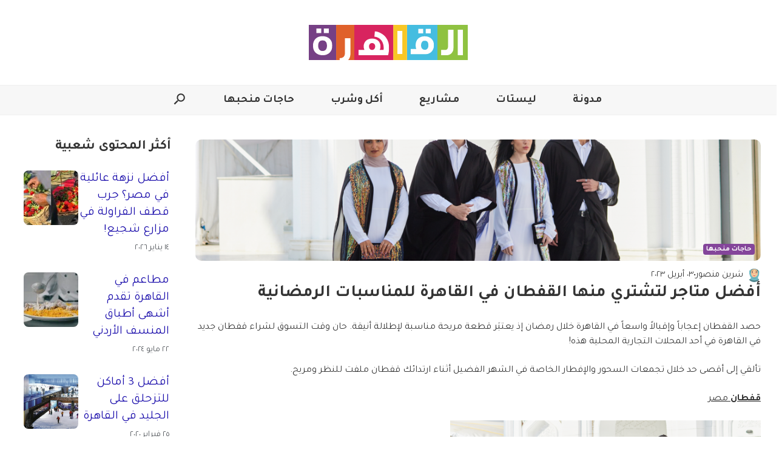

--- FILE ---
content_type: text/html; charset=UTF-8
request_url: https://www.thisiscairo.com/ar/9989/%d8%a3%d9%81%d8%b6%d9%84-%d9%85%d8%aa%d8%a7%d8%ac%d8%b1-%d9%84%d8%aa%d8%b4%d8%aa%d8%b1%d9%8a-%d9%85%d9%86%d9%87%d8%a7-%d8%a7%d9%84%d9%82%d9%81%d8%b7%d8%a7%d9%86-%d9%81%d9%8a-%d8%a7%d9%84%d9%82%d8%a7%d9%87%d8%b1%d8%a9-%d9%84%d9%84%d9%85%d9%86%d8%a7%d8%b3%d8%a8%d8%a7%d8%aa-%d8%a7%d9%84%d8%b1%d9%85%d8%b6%d8%a7%d9%86%d9%8a%d8%a9
body_size: 23697
content:
<!doctype html>
<html dir="rtl" lang="ar">

<head>

  <script>
    window.dataLayer = window.dataLayer || [];

    function setClientName(name) {
      window.dataLayer.push({
        'event': 'clientNameSet',
        'client_name': name
      });

    }
  </script>
      <link rel="preload" href="https://www.thisiscairo.com/wp-content/uploads/2023/04/IMG_0518_5b5c906d-25f1-46b6-8d08-59b3e2d7192a-1-1024x474.png" as="image" fetchpriority="high">
        <!-- Google Tag Manager -->
    <script>
      (function(w, d, s, l, i) {
        w[l] = w[l] || [];
        w[l].push({
          'gtm.start': new Date().getTime(),
          event: 'gtm.js'
        });
        var f = d.getElementsByTagName(s)[0],
          j = d.createElement(s),
          dl = l != 'dataLayer' ? '&l=' + l : '';
        j.async = true;
        j.src =
          'https://www.googletagmanager.com/gtm.js?id=' + i + dl;
        f.parentNode.insertBefore(j, f);
      })(window, document, 'script', 'dataLayer', 'GTM-KHCQPCH');
    </script>
    <!-- End Google Tag Manager -->
        <!-- Google tag (gtag.js) -->
    <script async src="https://www.googletagmanager.com/gtag/js?id=G-E9SY9MZ07H"></script>
    <script>
      window.dataLayer = window.dataLayer || [];

      function gtag() {
        dataLayer.push(arguments);
      }
      gtag('js', new Date());

      gtag('config', 'G-E9SY9MZ07H');
    </script>
  
  
  <meta charset="utf-8" />
  <meta content="yes" name="apple-mobile-web-app-capable" />
    <meta name="viewport" content="minimum-scale=1.0, initial-scale=1.0, maximum-scale=5.0, width=device-width" />
  <link rel="icon" type="image/ico" href="https://www.thisiscairo.com/wp-content/themes/ThisIs/src/assets/images/sites/thisiscairo/favicon.ico">

      <meta property="fb:app_id" content="688099608277674" />
        <!-- Favicon -->
  <link rel="apple-touch-icon" sizes="57x57" href="https://www.thisiscairo.com/wp-content/themes/ThisIs/src/assets/images/sites/thisiscairo/apple-icon-57x57.png">
  <link rel="apple-touch-icon" sizes="60x60" href="https://www.thisiscairo.com/wp-content/themes/ThisIs/src/assets/images/sites/thisiscairo/apple-icon-60x60.png">
  <link rel="apple-touch-icon" sizes="72x72" href="https://www.thisiscairo.com/wp-content/themes/ThisIs/src/assets/images/sites/thisiscairo/apple-icon-72x72.png">
  <link rel="apple-touch-icon" sizes="76x76" href="https://www.thisiscairo.com/wp-content/themes/ThisIs/src/assets/images/sites/thisiscairo/apple-icon-76x76.png">
  <link rel="apple-touch-icon" sizes="114x114" href="https://www.thisiscairo.com/wp-content/themes/ThisIs/src/assets/images/sites/thisiscairo/apple-icon-114x114.png">
  <link rel="apple-touch-icon" sizes="120x120" href="https://www.thisiscairo.com/wp-content/themes/ThisIs/src/assets/images/sites/thisiscairo/apple-icon-120x120.png">
  <link rel="apple-touch-icon" sizes="144x144" href="https://www.thisiscairo.com/wp-content/themes/ThisIs/src/assets/images/sites/thisiscairo/apple-icon-144x144.png">
  <link rel="apple-touch-icon" sizes="152x152" href="https://www.thisiscairo.com/wp-content/themes/ThisIs/src/assets/images/sites/thisiscairo/apple-icon-152x152.png">
  <link rel="apple-touch-icon" sizes="180x180" href="https://www.thisiscairo.com/wp-content/themes/ThisIs/src/assets/images/sites/thisiscairo/apple-icon-180x180.png">
  <link rel="icon" type="image/png" sizes="192x192" href="https://www.thisiscairo.com/wp-content/themes/ThisIs/src/assets/images/sites/thisiscairo/android-icon-192x192.png">
  <link rel="icon" type="image/png" sizes="32x32" href="https://www.thisiscairo.com/wp-content/themes/ThisIs/src/assets/images/sites/thisiscairo/favicon-32x32.png">
  <link rel="icon" type="image/png" sizes="96x96" href="https://www.thisiscairo.com/wp-content/themes/ThisIs/src/assets/images/sites/thisiscairo/favicon-96x96.png">
  <link rel="icon" type="image/png" sizes="16x16" href="https://www.thisiscairo.com/wp-content/themes/ThisIs/src/assets/images/sites/thisiscairo/favicon-16x16.png">
  <link rel="manifest" href="https://www.thisiscairo.com/wp-content/themes/ThisIs/src/assets/images/sites/thisiscairo/manifest.json">


  <!--=======   Fonts Start =======-->



  <link rel="preconnect" href="https://fonts.googleapis.com">
  <link rel="preconnect" href="https://fonts.gstatic.com" crossorigin>
  <link rel="preload" href="https://fonts.googleapis.com/css2?family=Material+Symbols+Outlined:opsz,wght,FILL,GRAD@48,400,0,0" as="style" onload="this.onload=null;this.rel='stylesheet'">
  <noscript>
    <link rel="stylesheet" href="https://fonts.googleapis.com/css2?family=Material+Symbols+Outlined:opsz,wght,FILL,GRAD@48,400,0,0">
  </noscript>

      <!-- Preload + Stylesheet -->
    <link rel="preload" as="style" href="https://fonts.googleapis.com/css2?family=Noto+Sans+Arabic:wght@100;200;300;400;500;600;700;800;900&family=Tajawal:wght@200;300;400;500;700;800;900&display=swap" onload="this.onload=null;this.rel='stylesheet'">
    <noscript>
      <link rel="stylesheet" href="https://fonts.googleapis.com/css2?family=Noto+Sans+Arabic:wght@100;200;300;400;500;600;700;800;900&family=Tajawal:wght@200;300;400;500;700;800;900&display=swap">
    </noscript>
  


  <!--=======   Fonts End   =======-->

  <title>
    أفضل متاجر لتشتري منها القفطان في القاهرة للمناسبات الرمضانية  &#187; ذس إز كايرو
  </title>

  
      <script>
      window.onload = (function() {
        let cssLink = document.createElement("link");
        cssLink.rel = "stylesheet";
        cssLink.href = "https://www.thisiscairo.com/wp-content/themes/ThisIs/dist/articleNonCriticalCSS.css";
        document.head.appendChild(cssLink);
      })();
    </script>
  <meta name='robots' content='index, follow, max-image-preview:large, max-snippet:-1, max-video-preview:-1' />
<link rel="alternate" hreflang="ar" href="https://www.thisiscairo.com/ar/9989/%d8%a3%d9%81%d8%b6%d9%84-%d9%85%d8%aa%d8%a7%d8%ac%d8%b1-%d9%84%d8%aa%d8%b4%d8%aa%d8%b1%d9%8a-%d9%85%d9%86%d9%87%d8%a7-%d8%a7%d9%84%d9%82%d9%81%d8%b7%d8%a7%d9%86-%d9%81%d9%8a-%d8%a7%d9%84%d9%82%d8%a7%d9%87%d8%b1%d8%a9-%d9%84%d9%84%d9%85%d9%86%d8%a7%d8%b3%d8%a8%d8%a7%d8%aa-%d8%a7%d9%84%d8%b1%d9%85%d8%b6%d8%a7%d9%86%d9%8a%d8%a9" />
<link rel="alternate" hreflang="en" href="https://www.thisiscairo.com/en/9982/upgrade-your-ramadan-wardrobe-with-kaftans-from-these-amazing-shops-in-cairo" />
<link rel="alternate" hreflang="x-default" href="https://www.thisiscairo.com/ar/9989/%d8%a3%d9%81%d8%b6%d9%84-%d9%85%d8%aa%d8%a7%d8%ac%d8%b1-%d9%84%d8%aa%d8%b4%d8%aa%d8%b1%d9%8a-%d9%85%d9%86%d9%87%d8%a7-%d8%a7%d9%84%d9%82%d9%81%d8%b7%d8%a7%d9%86-%d9%81%d9%8a-%d8%a7%d9%84%d9%82%d8%a7%d9%87%d8%b1%d8%a9-%d9%84%d9%84%d9%85%d9%86%d8%a7%d8%b3%d8%a8%d8%a7%d8%aa-%d8%a7%d9%84%d8%b1%d9%85%d8%b6%d8%a7%d9%86%d9%8a%d8%a9" />

	<!-- This site is optimized with the Yoast SEO Premium plugin v26.2 (Yoast SEO v26.7) - https://yoast.com/wordpress/plugins/seo/ -->
	<meta name="description" content="حصد القفطان المغربي إعجاباً وإقبالاً واسعاً من جميع النساء في القاهرة خلال رمضان إذ يعتبَر قطعة مريحة مناسبة لإطلالة أنيقة ومحتشمة." />
	<link rel="canonical" href="https://www.thisiscairo.com/ar/9989/أفضل-متاجر-لتشتري-منها-القفطان-في-القاهرة-للمناسبات-الرمضانية" />
	<meta property="og:locale" content="ar_AR" />
	<meta property="og:type" content="article" />
	<meta property="og:title" content="أفضل متاجر لتشتري منها القفطان في القاهرة للمناسبات الرمضانية " />
	<meta property="og:description" content="ذس إز كايرو دليلك إلى الحياة في القاهرة، من المطاعم والثقافة والأحياء إلى الفعاليات الجديدة. اكتشف المدينة واستكشف ما هو جديد." />
	<meta property="og:url" content="https://www.thisiscairo.com/ar/9989/%d8%a3%d9%81%d8%b6%d9%84-%d9%85%d8%aa%d8%a7%d8%ac%d8%b1-%d9%84%d8%aa%d8%b4%d8%aa%d8%b1%d9%8a-%d9%85%d9%86%d9%87%d8%a7-%d8%a7%d9%84%d9%82%d9%81%d8%b7%d8%a7%d9%86-%d9%81%d9%8a-%d8%a7%d9%84%d9%82%d8%a7%d9%87%d8%b1%d8%a9-%d9%84%d9%84%d9%85%d9%86%d8%a7%d8%b3%d8%a8%d8%a7%d8%aa-%d8%a7%d9%84%d8%b1%d9%85%d8%b6%d8%a7%d9%86%d9%8a%d8%a9" />
	<meta property="og:site_name" content="ذس إز كايرو" />
	<meta property="article:publisher" content="https://www.facebook.com/cairocityguide" />
	<meta property="article:published_time" content="2023-04-03T11:42:25+00:00" />
	<meta property="article:modified_time" content="2023-12-04T08:33:20+00:00" />
	<meta property="og:image" content="https://www.thisiscairo.com/wp-content/uploads/2023/04/IMG_0518_5b5c906d-25f1-46b6-8d08-59b3e2d7192a-1.png" />
	<meta property="og:image:width" content="1500" />
	<meta property="og:image:height" content="694" />
	<meta property="og:image:type" content="image/png" />
	<meta name="author" content="جوانا دوره" />
	<meta name="twitter:card" content="summary_large_image" />
	<meta name="twitter:label1" content="كُتب بواسطة" />
	<meta name="twitter:data1" content="جوانا دوره" />
	<meta name="twitter:label2" content="وقت القراءة المُقدّر" />
	<meta name="twitter:data2" content="دقيقتان" />
	<script type="application/ld+json" class="yoast-schema-graph">{"@context":"https://schema.org","@graph":[{"@type":"Article","@id":"https://www.thisiscairo.com/ar/9989/%d8%a3%d9%81%d8%b6%d9%84-%d9%85%d8%aa%d8%a7%d8%ac%d8%b1-%d9%84%d8%aa%d8%b4%d8%aa%d8%b1%d9%8a-%d9%85%d9%86%d9%87%d8%a7-%d8%a7%d9%84%d9%82%d9%81%d8%b7%d8%a7%d9%86-%d9%81%d9%8a-%d8%a7%d9%84%d9%82%d8%a7%d9%87%d8%b1%d8%a9-%d9%84%d9%84%d9%85%d9%86%d8%a7%d8%b3%d8%a8%d8%a7%d8%aa-%d8%a7%d9%84%d8%b1%d9%85%d8%b6%d8%a7%d9%86%d9%8a%d8%a9#article","isPartOf":{"@id":"https://www.thisiscairo.com/ar/9989/%d8%a3%d9%81%d8%b6%d9%84-%d9%85%d8%aa%d8%a7%d8%ac%d8%b1-%d9%84%d8%aa%d8%b4%d8%aa%d8%b1%d9%8a-%d9%85%d9%86%d9%87%d8%a7-%d8%a7%d9%84%d9%82%d9%81%d8%b7%d8%a7%d9%86-%d9%81%d9%8a-%d8%a7%d9%84%d9%82%d8%a7%d9%87%d8%b1%d8%a9-%d9%84%d9%84%d9%85%d9%86%d8%a7%d8%b3%d8%a8%d8%a7%d8%aa-%d8%a7%d9%84%d8%b1%d9%85%d8%b6%d8%a7%d9%86%d9%8a%d8%a9"},"author":{"name":"جوانا دوره","@id":"https://www.thisiscairo.com/ar/#/schema/person/cd93b4e09818c44dd01101346d511292"},"headline":"أفضل متاجر لتشتري منها القفطان في القاهرة للمناسبات الرمضانية ","datePublished":"2023-04-03T11:42:25+00:00","dateModified":"2023-12-04T08:33:20+00:00","mainEntityOfPage":{"@id":"https://www.thisiscairo.com/ar/9989/%d8%a3%d9%81%d8%b6%d9%84-%d9%85%d8%aa%d8%a7%d8%ac%d8%b1-%d9%84%d8%aa%d8%b4%d8%aa%d8%b1%d9%8a-%d9%85%d9%86%d9%87%d8%a7-%d8%a7%d9%84%d9%82%d9%81%d8%b7%d8%a7%d9%86-%d9%81%d9%8a-%d8%a7%d9%84%d9%82%d8%a7%d9%87%d8%b1%d8%a9-%d9%84%d9%84%d9%85%d9%86%d8%a7%d8%b3%d8%a8%d8%a7%d8%aa-%d8%a7%d9%84%d8%b1%d9%85%d8%b6%d8%a7%d9%86%d9%8a%d8%a9"},"wordCount":79,"publisher":{"@id":"https://www.thisiscairo.com/ar/#organization"},"image":{"@id":"https://www.thisiscairo.com/ar/9989/%d8%a3%d9%81%d8%b6%d9%84-%d9%85%d8%aa%d8%a7%d8%ac%d8%b1-%d9%84%d8%aa%d8%b4%d8%aa%d8%b1%d9%8a-%d9%85%d9%86%d9%87%d8%a7-%d8%a7%d9%84%d9%82%d9%81%d8%b7%d8%a7%d9%86-%d9%81%d9%8a-%d8%a7%d9%84%d9%82%d8%a7%d9%87%d8%b1%d8%a9-%d9%84%d9%84%d9%85%d9%86%d8%a7%d8%b3%d8%a8%d8%a7%d8%aa-%d8%a7%d9%84%d8%b1%d9%85%d8%b6%d8%a7%d9%86%d9%8a%d8%a9#primaryimage"},"thumbnailUrl":"https://www.thisiscairo.com/wp-content/uploads/2023/04/IMG_0518_5b5c906d-25f1-46b6-8d08-59b3e2d7192a-1.png","keywords":["الموضة","تسوّق","رمضان"],"articleSection":["حاجات منحبها"],"inLanguage":"ar"},{"@type":"WebPage","@id":"https://www.thisiscairo.com/ar/9989/%d8%a3%d9%81%d8%b6%d9%84-%d9%85%d8%aa%d8%a7%d8%ac%d8%b1-%d9%84%d8%aa%d8%b4%d8%aa%d8%b1%d9%8a-%d9%85%d9%86%d9%87%d8%a7-%d8%a7%d9%84%d9%82%d9%81%d8%b7%d8%a7%d9%86-%d9%81%d9%8a-%d8%a7%d9%84%d9%82%d8%a7%d9%87%d8%b1%d8%a9-%d9%84%d9%84%d9%85%d9%86%d8%a7%d8%b3%d8%a8%d8%a7%d8%aa-%d8%a7%d9%84%d8%b1%d9%85%d8%b6%d8%a7%d9%86%d9%8a%d8%a9","url":"https://www.thisiscairo.com/ar/9989/%d8%a3%d9%81%d8%b6%d9%84-%d9%85%d8%aa%d8%a7%d8%ac%d8%b1-%d9%84%d8%aa%d8%b4%d8%aa%d8%b1%d9%8a-%d9%85%d9%86%d9%87%d8%a7-%d8%a7%d9%84%d9%82%d9%81%d8%b7%d8%a7%d9%86-%d9%81%d9%8a-%d8%a7%d9%84%d9%82%d8%a7%d9%87%d8%b1%d8%a9-%d9%84%d9%84%d9%85%d9%86%d8%a7%d8%b3%d8%a8%d8%a7%d8%aa-%d8%a7%d9%84%d8%b1%d9%85%d8%b6%d8%a7%d9%86%d9%8a%d8%a9","name":"أفضل متاجر لتشتري منها القفطان في القاهرة للمناسبات الرمضانية  &#187; ذس إز كايرو","isPartOf":{"@id":"https://www.thisiscairo.com/ar/#website"},"primaryImageOfPage":{"@id":"https://www.thisiscairo.com/ar/9989/%d8%a3%d9%81%d8%b6%d9%84-%d9%85%d8%aa%d8%a7%d8%ac%d8%b1-%d9%84%d8%aa%d8%b4%d8%aa%d8%b1%d9%8a-%d9%85%d9%86%d9%87%d8%a7-%d8%a7%d9%84%d9%82%d9%81%d8%b7%d8%a7%d9%86-%d9%81%d9%8a-%d8%a7%d9%84%d9%82%d8%a7%d9%87%d8%b1%d8%a9-%d9%84%d9%84%d9%85%d9%86%d8%a7%d8%b3%d8%a8%d8%a7%d8%aa-%d8%a7%d9%84%d8%b1%d9%85%d8%b6%d8%a7%d9%86%d9%8a%d8%a9#primaryimage"},"image":{"@id":"https://www.thisiscairo.com/ar/9989/%d8%a3%d9%81%d8%b6%d9%84-%d9%85%d8%aa%d8%a7%d8%ac%d8%b1-%d9%84%d8%aa%d8%b4%d8%aa%d8%b1%d9%8a-%d9%85%d9%86%d9%87%d8%a7-%d8%a7%d9%84%d9%82%d9%81%d8%b7%d8%a7%d9%86-%d9%81%d9%8a-%d8%a7%d9%84%d9%82%d8%a7%d9%87%d8%b1%d8%a9-%d9%84%d9%84%d9%85%d9%86%d8%a7%d8%b3%d8%a8%d8%a7%d8%aa-%d8%a7%d9%84%d8%b1%d9%85%d8%b6%d8%a7%d9%86%d9%8a%d8%a9#primaryimage"},"thumbnailUrl":"https://www.thisiscairo.com/wp-content/uploads/2023/04/IMG_0518_5b5c906d-25f1-46b6-8d08-59b3e2d7192a-1.png","datePublished":"2023-04-03T11:42:25+00:00","dateModified":"2023-12-04T08:33:20+00:00","description":"حصد القفطان المغربي إعجاباً وإقبالاً واسعاً من جميع النساء في القاهرة خلال رمضان إذ يعتبَر قطعة مريحة مناسبة لإطلالة أنيقة ومحتشمة.","breadcrumb":{"@id":"https://www.thisiscairo.com/ar/9989/%d8%a3%d9%81%d8%b6%d9%84-%d9%85%d8%aa%d8%a7%d8%ac%d8%b1-%d9%84%d8%aa%d8%b4%d8%aa%d8%b1%d9%8a-%d9%85%d9%86%d9%87%d8%a7-%d8%a7%d9%84%d9%82%d9%81%d8%b7%d8%a7%d9%86-%d9%81%d9%8a-%d8%a7%d9%84%d9%82%d8%a7%d9%87%d8%b1%d8%a9-%d9%84%d9%84%d9%85%d9%86%d8%a7%d8%b3%d8%a8%d8%a7%d8%aa-%d8%a7%d9%84%d8%b1%d9%85%d8%b6%d8%a7%d9%86%d9%8a%d8%a9#breadcrumb"},"inLanguage":"ar","potentialAction":[{"@type":"ReadAction","target":["https://www.thisiscairo.com/ar/9989/%d8%a3%d9%81%d8%b6%d9%84-%d9%85%d8%aa%d8%a7%d8%ac%d8%b1-%d9%84%d8%aa%d8%b4%d8%aa%d8%b1%d9%8a-%d9%85%d9%86%d9%87%d8%a7-%d8%a7%d9%84%d9%82%d9%81%d8%b7%d8%a7%d9%86-%d9%81%d9%8a-%d8%a7%d9%84%d9%82%d8%a7%d9%87%d8%b1%d8%a9-%d9%84%d9%84%d9%85%d9%86%d8%a7%d8%b3%d8%a8%d8%a7%d8%aa-%d8%a7%d9%84%d8%b1%d9%85%d8%b6%d8%a7%d9%86%d9%8a%d8%a9"]}]},{"@type":"ImageObject","inLanguage":"ar","@id":"https://www.thisiscairo.com/ar/9989/%d8%a3%d9%81%d8%b6%d9%84-%d9%85%d8%aa%d8%a7%d8%ac%d8%b1-%d9%84%d8%aa%d8%b4%d8%aa%d8%b1%d9%8a-%d9%85%d9%86%d9%87%d8%a7-%d8%a7%d9%84%d9%82%d9%81%d8%b7%d8%a7%d9%86-%d9%81%d9%8a-%d8%a7%d9%84%d9%82%d8%a7%d9%87%d8%b1%d8%a9-%d9%84%d9%84%d9%85%d9%86%d8%a7%d8%b3%d8%a8%d8%a7%d8%aa-%d8%a7%d9%84%d8%b1%d9%85%d8%b6%d8%a7%d9%86%d9%8a%d8%a9#primaryimage","url":"https://www.thisiscairo.com/wp-content/uploads/2023/04/IMG_0518_5b5c906d-25f1-46b6-8d08-59b3e2d7192a-1.png","contentUrl":"https://www.thisiscairo.com/wp-content/uploads/2023/04/IMG_0518_5b5c906d-25f1-46b6-8d08-59b3e2d7192a-1.png","width":1500,"height":694,"caption":"Kaftans In Cairo - قفطان في القاهرة"},{"@type":"BreadcrumbList","@id":"https://www.thisiscairo.com/ar/9989/%d8%a3%d9%81%d8%b6%d9%84-%d9%85%d8%aa%d8%a7%d8%ac%d8%b1-%d9%84%d8%aa%d8%b4%d8%aa%d8%b1%d9%8a-%d9%85%d9%86%d9%87%d8%a7-%d8%a7%d9%84%d9%82%d9%81%d8%b7%d8%a7%d9%86-%d9%81%d9%8a-%d8%a7%d9%84%d9%82%d8%a7%d9%87%d8%b1%d8%a9-%d9%84%d9%84%d9%85%d9%86%d8%a7%d8%b3%d8%a8%d8%a7%d8%aa-%d8%a7%d9%84%d8%b1%d9%85%d8%b6%d8%a7%d9%86%d9%8a%d8%a9#breadcrumb","itemListElement":[{"@type":"ListItem","position":1,"name":"Home","item":"https://www.thisiscairo.com/ar"},{"@type":"ListItem","position":2,"name":"أفضل متاجر لتشتري منها القفطان في القاهرة للمناسبات الرمضانية "}]},{"@type":"WebSite","@id":"https://www.thisiscairo.com/ar/#website","url":"https://www.thisiscairo.com/ar/","name":"ذس إز كايرو","description":"ذس إز كايرو دليلك إلى الحياة في القاهرة، من المطاعم والثقافة والأحياء إلى الفعاليات الجديدة. اكتشف المدينة واستكشف ما هو جديد.","publisher":{"@id":"https://www.thisiscairo.com/ar/#organization"},"potentialAction":[{"@type":"SearchAction","target":{"@type":"EntryPoint","urlTemplate":"https://www.thisiscairo.com/ar/?s={search_term_string}"},"query-input":{"@type":"PropertyValueSpecification","valueRequired":true,"valueName":"search_term_string"}}],"inLanguage":"ar"},{"@type":"Organization","@id":"https://www.thisiscairo.com/ar/#organization","name":"ذس إز كايرو","url":"https://www.thisiscairo.com/ar/","logo":{"@type":"ImageObject","inLanguage":"ar","@id":"https://www.thisiscairo.com/ar/#/schema/logo/image/","url":"https://www.thisiscairo.com/wp-content/uploads/2022/11/cropped-Cairo-Ar-square_background-no-text-scaled-1.jpg","contentUrl":"https://www.thisiscairo.com/wp-content/uploads/2022/11/cropped-Cairo-Ar-square_background-no-text-scaled-1.jpg","width":512,"height":512,"caption":"ذس إز كايرو"},"image":{"@id":"https://www.thisiscairo.com/ar/#/schema/logo/image/"},"sameAs":["https://www.facebook.com/cairocityguide","https://www.instagram.com/cairocityguide"]},{"@type":"Person","@id":"https://www.thisiscairo.com/ar/#/schema/person/cd93b4e09818c44dd01101346d511292","name":"جوانا دوره","image":{"@type":"ImageObject","inLanguage":"ar","@id":"https://www.thisiscairo.com/ar/#/schema/person/image/","url":"https://secure.gravatar.com/avatar/230ebb7b2ef538644c12025f9fee34a0c9bfafcefc1317ff80fb9638cafc698a?s=96&d=mm&r=g","contentUrl":"https://secure.gravatar.com/avatar/230ebb7b2ef538644c12025f9fee34a0c9bfafcefc1317ff80fb9638cafc698a?s=96&d=mm&r=g","caption":"جوانا دوره"},"url":"https://www.thisiscairo.com/ar/author/joanna"},{"@type":"Blog","url":"https://www.thisiscairo.com/ar/9989/%d8%a3%d9%81%d8%b6%d9%84-%d9%85%d8%aa%d8%a7%d8%ac%d8%b1-%d9%84%d8%aa%d8%b4%d8%aa%d8%b1%d9%8a-%d9%85%d9%86%d9%87%d8%a7-%d8%a7%d9%84%d9%82%d9%81%d8%b7%d8%a7%d9%86-%d9%81%d9%8a-%d8%a7%d9%84%d9%82%d8%a7%d9%87%d8%b1%d8%a9-%d9%84%d9%84%d9%85%d9%86%d8%a7%d8%b3%d8%a8%d8%a7%d8%aa-%d8%a7%d9%84%d8%b1%d9%85%d8%b6%d8%a7%d9%86%d9%8a%d8%a9","name":"أفضل متاجر لتشتري منها القفطان في القاهرة للمناسبات الرمضانية ","genre":"حاجات منحبها","dateCreated":"2023-04-03 11:42:25","description":"حصد القفطان المغربي إعجاباً وإقبالاً واسعاً من جميع النساء في القاهرة خلال رمضان إذ يعتبَر قطعة مريحة مناسبة لإطلالة أنيقة ومحتشمة.","author":{"@type":"Person","url":"https://www.thisiscairo.com/ar/author/41","name":"شرين منصور"}}]}</script>
	<!-- / Yoast SEO Premium plugin. -->


<link rel='dns-prefetch' href='//sideconvo.beirut.com' />
<link rel="alternate" title="oEmbed (JSON)" type="application/json+oembed" href="https://www.thisiscairo.com/ar/wp-json/oembed/1.0/embed?url=https%3A%2F%2Fwww.thisiscairo.com%2Far%2F9989%2F%25d8%25a3%25d9%2581%25d8%25b6%25d9%2584-%25d9%2585%25d8%25aa%25d8%25a7%25d8%25ac%25d8%25b1-%25d9%2584%25d8%25aa%25d8%25b4%25d8%25aa%25d8%25b1%25d9%258a-%25d9%2585%25d9%2586%25d9%2587%25d8%25a7-%25d8%25a7%25d9%2584%25d9%2582%25d9%2581%25d8%25b7%25d8%25a7%25d9%2586-%25d9%2581%25d9%258a-%25d8%25a7%25d9%2584%25d9%2582%25d8%25a7%25d9%2587%25d8%25b1%25d8%25a9-%25d9%2584%25d9%2584%25d9%2585%25d9%2586%25d8%25a7%25d8%25b3%25d8%25a8%25d8%25a7%25d8%25aa-%25d8%25a7%25d9%2584%25d8%25b1%25d9%2585%25d8%25b6%25d8%25a7%25d9%2586%25d9%258a%25d8%25a9" />
<link rel="alternate" title="oEmbed (XML)" type="text/xml+oembed" href="https://www.thisiscairo.com/ar/wp-json/oembed/1.0/embed?url=https%3A%2F%2Fwww.thisiscairo.com%2Far%2F9989%2F%25d8%25a3%25d9%2581%25d8%25b6%25d9%2584-%25d9%2585%25d8%25aa%25d8%25a7%25d8%25ac%25d8%25b1-%25d9%2584%25d8%25aa%25d8%25b4%25d8%25aa%25d8%25b1%25d9%258a-%25d9%2585%25d9%2586%25d9%2587%25d8%25a7-%25d8%25a7%25d9%2584%25d9%2582%25d9%2581%25d8%25b7%25d8%25a7%25d9%2586-%25d9%2581%25d9%258a-%25d8%25a7%25d9%2584%25d9%2582%25d8%25a7%25d9%2587%25d8%25b1%25d8%25a9-%25d9%2584%25d9%2584%25d9%2585%25d9%2586%25d8%25a7%25d8%25b3%25d8%25a8%25d8%25a7%25d8%25aa-%25d8%25a7%25d9%2584%25d8%25b1%25d9%2585%25d8%25b6%25d8%25a7%25d9%2586%25d9%258a%25d8%25a9&#038;format=xml" />
<style id='wp-img-auto-sizes-contain-inline-css' type='text/css'>
img:is([sizes=auto i],[sizes^="auto," i]){contain-intrinsic-size:3000px 1500px}
/*# sourceURL=wp-img-auto-sizes-contain-inline-css */
</style>
<style id='wp-emoji-styles-inline-css' type='text/css'>

	img.wp-smiley, img.emoji {
		display: inline !important;
		border: none !important;
		box-shadow: none !important;
		height: 1em !important;
		width: 1em !important;
		margin: 0 0.07em !important;
		vertical-align: -0.1em !important;
		background: none !important;
		padding: 0 !important;
	}
/*# sourceURL=wp-emoji-styles-inline-css */
</style>
<link rel='stylesheet' id='articleCriticalCSS.css-css' href='https://www.thisiscairo.com/wp-content/themes/ThisIs/dist/articleCriticalCSS.css?ver=1769329316' type='text/css' media='all' />
<link rel='stylesheet' id='thisis-takeover-banner-block-style-css' href='https://www.thisiscairo.com/wp-content/mu-plugins/ThisIs/build/thisis-takeover-banner-block/index.css?ver=1.0.0' type='text/css' media='all' />
<style id='thisis-takeover-banner-block-style-inline-css' type='text/css'>

      @media (max-width: 768px) {
        .thisis-takeover-banner-block__starters button:nth-child(n + 4) {
          display: none;
        }
      }
    
/*# sourceURL=thisis-takeover-banner-block-style-inline-css */
</style>
<link rel='stylesheet' id='iframe-specific-style-css' href='https://www.thisiscairo.com/wp-content/themes/ThisIs/src/assets/scss/iframe.css?ver=6.9' type='text/css' media='all' />
<link rel='stylesheet' id='theme-style-css' href='https://www.thisiscairo.com/wp-content/themes/ThisIs/style.css?ver=6.9' type='text/css' media='all' />
<style id='theme-style-inline-css' type='text/css'>

    :root {
      --primary-color: #ffffff;
      --secondary-color: #f7f7f7;
      --header-border: #efefef;
      --header-background: #f7f7f7;
      --swiper-pagination-bullet-inactive-color: #000;
    }

    .dark-mode, [data-theme='dark'] {
    --primary-color: #000000;
    --secondary-color: #525252;
    --header-border: #3a3a3a;
    --header-background: #1e1e1e;
    --swiper-pagination-bullet-inactive-color: #fff;
    }
  
/*# sourceURL=theme-style-inline-css */
</style>
<script type="text/javascript" id="wpml-cookie-js-extra">
/* <![CDATA[ */
var wpml_cookies = {"wp-wpml_current_language":{"value":"ar","expires":1,"path":"/"}};
var wpml_cookies = {"wp-wpml_current_language":{"value":"ar","expires":1,"path":"/"}};
//# sourceURL=wpml-cookie-js-extra
/* ]]> */
</script>
<script type="text/javascript" src="https://www.thisiscairo.com/wp-content/plugins/sitepress-multilingual-cms/res/js/cookies/language-cookie.js?ver=486900" id="wpml-cookie-js" defer="defer" data-wp-strategy="defer"></script>
<script type="text/javascript" src="https://www.thisiscairo.com/wp-includes/js/jquery/jquery.min.js?ver=3.7.1" id="jquery-core-js"></script>
<script type="text/javascript" src="https://www.thisiscairo.com/wp-content/themes/ThisIs/src/js/utils/handle-iframe.js?ver=1.0.0" id="handle-iframe-script-js"></script>
<link rel="https://api.w.org/" href="https://www.thisiscairo.com/ar/wp-json/" /><link rel="alternate" title="JSON" type="application/json" href="https://www.thisiscairo.com/ar/wp-json/wp/v2/posts/9989" /><link rel="EditURI" type="application/rsd+xml" title="RSD" href="https://www.thisiscairo.com/xmlrpc.php?rsd" />
<meta name="generator" content="WordPress 6.9" />
<link rel='shortlink' href='https://www.thisiscairo.com/ar?p=9989' />
<meta name="generator" content="WPML ver:4.8.6 stt:5,1;" />
<link rel="icon" href="https://www.thisiscairo.com/wp-content/uploads/2022/11/cropped-Cairo-Ar-square_background-no-text-scaled-1-250x250.jpg" sizes="32x32" />
<link rel="icon" href="https://www.thisiscairo.com/wp-content/uploads/2022/11/cropped-Cairo-Ar-square_background-no-text-scaled-1-250x250.jpg" sizes="192x192" />
<link rel="apple-touch-icon" href="https://www.thisiscairo.com/wp-content/uploads/2022/11/cropped-Cairo-Ar-square_background-no-text-scaled-1-250x250.jpg" />
<meta name="msapplication-TileImage" content="https://www.thisiscairo.com/wp-content/uploads/2022/11/cropped-Cairo-Ar-square_background-no-text-scaled-1.jpg" />

  <script>
    var queried_object = {"ID":9989,"post_author":"84","post_date":"2023-04-03 11:42:25","post_date_gmt":"2023-04-03 11:42:25","post_content":"<!-- wp:paragraph -->\n<p><\/p>\n<!-- \/wp:paragraph -->\n\n<!-- wp:paragraph -->\n<p>\u062d\u0635\u062f \u0627\u0644\u0642\u0641\u0637\u0627\u0646 \u0625\u0639\u062c\u0627\u0628\u0627\u064b \u0648\u0625\u0642\u0628\u0627\u0644\u0627\u064b \u0648\u0627\u0633\u0639\u0627\u064b \u0641\u064a \u0627\u0644\u0642\u0627\u0647\u0631\u0629 \u062e\u0644\u0627\u0644 \u0631\u0645\u0636\u0627\u0646 \u0625\u0630 \u064a\u0639\u062a\u0628\u064e\u0631 \u0642\u0637\u0639\u0629 \u0645\u0631\u064a\u062d\u0629 \u0645\u0646\u0627\u0633\u0628\u0629 \u0644\u0625\u0637\u0644\u0627\u0644\u0629 \u0623\u0646\u064a\u0642\u0629. \u062d\u0627\u0646 \u0648\u0642\u062a \u0627\u0644\u062a\u0633\u0648\u0642 \u0644\u0634\u0631\u0627\u0621 \u0642\u0641\u0637\u0627\u0646 \u062c\u062f\u064a\u062f \u0641\u064a \u0627\u0644\u0642\u0627\u0647\u0631\u0629 \u0641\u064a \u0623\u062d\u062f \u0627\u0644\u0645\u062d\u0644\u0627\u062a \u0627\u0644\u062a\u062c\u0627\u0631\u064a\u0629 \u0627\u0644\u0645\u062d\u0644\u064a\u0629 \u0647\u0630\u0647!<\/p>\n<!-- \/wp:paragraph -->\n\n<!-- wp:paragraph -->\n<p><\/p>\n<!-- \/wp:paragraph -->\n\n<!-- wp:paragraph -->\n<p>&nbsp;\u062a\u0623\u0644\u0642\u064a \u0625\u0644\u0649 \u0623\u0642\u0635\u0649 \u062d\u062f \u062e\u0644\u0627\u0644 \u062a\u062c\u0645\u0639\u0627\u062a \u0627\u0644\u0633\u062d\u0648\u0631 \u0648\u0627\u0644\u0625\u0641\u0637\u0627\u0631 \u0627\u0644\u062e\u0627\u0635\u0629 \u0641\u064a \u0627\u0644\u0634\u0647\u0631 \u0627\u0644\u0641\u0636\u064a\u0644 \u0623\u062b\u0646\u0627\u0621 \u0627\u0631\u062a\u062f\u0627\u0626\u0643 \u0642\u0641\u0637\u0627\u0646 \u0645\u0644\u0641\u062a \u0644\u0644\u0646\u0638\u0631 \u0648\u0645\u0631\u064a\u062d.<\/p>\n<!-- \/wp:paragraph -->\n\n<!-- wp:paragraph -->\n<p><\/p>\n<!-- \/wp:paragraph -->\n\n<!-- wp:paragraph -->\n<p><\/p>\n<!-- \/wp:paragraph -->\n\n<!-- wp:paragraph -->\n<p><a href=\"https:\/\/www.instagram.com\/kaftan_egypt\/?hl=en\" target=\"_blank\" rel=\"noreferrer noopener\"><strong>&nbsp;\u0642\u0641\u0637\u0627\u0646<\/strong> \u0645\u0635\u0631<\/a><\/p>\n<!-- \/wp:paragraph -->\n\n<!-- wp:paragraph -->\n<p><\/p>\n<!-- \/wp:paragraph -->\n\n<!-- wp:image {\"id\":9984,\"width\":512,\"height\":324,\"sizeSlug\":\"large\",\"linkDestination\":\"none\"} -->\n<figure class=\"wp-block-image size-large is-resized\"><img src=\"https:\/\/www.thisiscairo.com\/wp-content\/uploads\/2023\/04\/IMG_0518_5b5c906d-25f1-46b6-8d08-59b3e2d7192a-1024x647.png\" alt=\"Kaftans In Cairo - \u0642\u0641\u0637\u0627\u0646 \u0641\u064a \u0627\u0644\u0642\u0627\u0647\u0631\u0629\" class=\"wp-image-9984\" style=\"width:512px;height:324px\" width=\"512\" height=\"324\"\/><\/figure>\n<!-- \/wp:image -->\n\n<!-- wp:paragraph -->\n<p><\/p>\n<!-- \/wp:paragraph -->\n\n<!-- wp:paragraph -->\n<p>&nbsp;\u0627\u062d\u062a\u0641\u0644 \u0628\u0627\u0644\u0634\u0647\u0631 \u0627\u0644\u0645\u0628\u0627\u0631\u0643 \u0645\u0639 \u0623\u062c\u0645\u0644 \u0645\u062c\u0645\u0648\u0639\u0629 \u0642\u0641\u0627\u0637\u064a\u0646 \u0644\u0631\u0645\u0636\u0627\u0646 2023 \u0645\u0646 \u0642\u0641\u0637\u0627\u0646 \u0645\u0635\u0631. \u062a\u0631\u0643\u0632 \u0647\u0630\u0647 \u0627\u0644\u0639\u0644\u0627\u0645\u0629 \u0627\u0644\u062a\u062c\u0627\u0631\u064a\u0629 \u0627\u0644\u0645\u062d\u0644\u064a\u0629 \u0639\u0644\u0649 \u0627\u0644\u062a\u0631\u0627\u062b \u0627\u0644\u0639\u0631\u0628\u064a \u0628\u062a\u0635\u0627\u0645\u064a\u0645 \u0645\u0630\u0647\u0644\u0629 \u0644\u062c\u0645\u064a\u0639 \u0623\u0641\u0631\u0627\u062f \u0627\u0644\u0623\u0633\u0631\u0629! \u0627\u062d\u0635\u0644 \u0639\u0644\u0649 \u0627\u0644\u0645\u062c\u0645\u0648\u0639\u0629 \u0627\u0644\u0643\u0627\u0645\u0644\u0629 \u0627\u0644\u062a\u064a \u062a\u062a\u0636\u0645\u0646 \u0642\u0641\u0637\u0627\u0646\u0627\u064b \u0644\u0643\u0644 \u0641\u0631\u062f \u0645\u0646 \u0623\u0641\u0631\u0627\u062f \u0627\u0644\u0639\u0627\u0626\u0644\u0629!<\/p>\n<!-- \/wp:paragraph -->\n\n<!-- wp:paragraph -->\n<p><\/p>\n<!-- \/wp:paragraph -->\n\n<!-- wp:paragraph -->\n<p><\/p>\n<!-- \/wp:paragraph -->\n\n<!-- wp:paragraph -->\n<p><strong><a href=\"https:\/\/www.instagram.com\/hijabboutique_eg\/?utm_source=ig_embed&amp;ig_rid=45c62855-fe22-448f-b54c-2c7efb196131\" target=\"_blank\" rel=\"noreferrer noopener\">&nbsp;\u0628\u0648\u062a\u064a\u0643 \u062d\u062c\u0627\u0628<\/a><\/strong><\/p>\n<!-- \/wp:paragraph -->\n\n<!-- wp:paragraph -->\n<p><\/p>\n<!-- \/wp:paragraph -->\n\n<!-- wp:html -->\n<blockquote class=\"instagram-media\" data-instgrm-permalink=\"https:\/\/www.instagram.com\/p\/CqSh10QsAza\/?utm_source=ig_embed&amp;utm_campaign=loading\" data-instgrm-version=\"14\" style=\" background:#FFF; border:0; border-radius:3px; box-shadow:0 0 1px 0 rgba(0,0,0,0.5),0 1px 10px 0 rgba(0,0,0,0.15); margin: 1px; max-width:540px; min-width:326px; padding:0; width:99.375%; width:-webkit-calc(100% - 2px); width:calc(100% - 2px);\"><div style=\"padding:16px;\"> <a href=\"https:\/\/www.instagram.com\/p\/CqSh10QsAza\/?utm_source=ig_embed&amp;utm_campaign=loading\" style=\" background:#FFFFFF; line-height:0; padding:0 0; text-align:center; text-decoration:none; width:100%;\" target=\"_blank\" rel=\"noopener\"> <div style=\" display: flex; flex-direction: row; align-items: center;\"> <div style=\"background-color: #F4F4F4; border-radius: 50%; flex-grow: 0; height: 40px; margin-right: 14px; width: 40px;\"><\/div> <div style=\"display: flex; flex-direction: column; flex-grow: 1; justify-content: center;\"> <div style=\" background-color: #F4F4F4; border-radius: 4px; flex-grow: 0; height: 14px; margin-bottom: 6px; width: 100px;\"><\/div> <div style=\" background-color: #F4F4F4; border-radius: 4px; flex-grow: 0; height: 14px; width: 60px;\"><\/div><\/div><\/div><div style=\"padding: 19% 0;\"><\/div> <div style=\"display:block; height:50px; margin:0 auto 12px; width:50px;\"><svg width=\"50px\" height=\"50px\" viewBox=\"0 0 60 60\" version=\"1.1\" xmlns=\"https:\/\/www.w3.org\/2000\/svg\" xmlns:xlink=\"https:\/\/www.w3.org\/1999\/xlink\"><g stroke=\"none\" stroke-width=\"1\" fill=\"none\" fill-rule=\"evenodd\"><g transform=\"translate(-511.000000, -20.000000)\" fill=\"#000000\"><g><path d=\"M556.869,30.41 C554.814,30.41 553.148,32.076 553.148,34.131 C553.148,36.186 554.814,37.852 556.869,37.852 C558.924,37.852 560.59,36.186 560.59,34.131 C560.59,32.076 558.924,30.41 556.869,30.41 M541,60.657 C535.114,60.657 530.342,55.887 530.342,50 C530.342,44.114 535.114,39.342 541,39.342 C546.887,39.342 551.658,44.114 551.658,50 C551.658,55.887 546.887,60.657 541,60.657 M541,33.886 C532.1,33.886 524.886,41.1 524.886,50 C524.886,58.899 532.1,66.113 541,66.113 C549.9,66.113 557.115,58.899 557.115,50 C557.115,41.1 549.9,33.886 541,33.886 M565.378,62.101 C565.244,65.022 564.756,66.606 564.346,67.663 C563.803,69.06 563.154,70.057 562.106,71.106 C561.058,72.155 560.06,72.803 558.662,73.347 C557.607,73.757 556.021,74.244 553.102,74.378 C549.944,74.521 548.997,74.552 541,74.552 C533.003,74.552 532.056,74.521 528.898,74.378 C525.979,74.244 524.393,73.757 523.338,73.347 C521.94,72.803 520.942,72.155 519.894,71.106 C518.846,70.057 518.197,69.06 517.654,67.663 C517.244,66.606 516.755,65.022 516.623,62.101 C516.479,58.943 516.448,57.996 516.448,50 C516.448,42.003 516.479,41.056 516.623,37.899 C516.755,34.978 517.244,33.391 517.654,32.338 C518.197,30.938 518.846,29.942 519.894,28.894 C520.942,27.846 521.94,27.196 523.338,26.654 C524.393,26.244 525.979,25.756 528.898,25.623 C532.057,25.479 533.004,25.448 541,25.448 C548.997,25.448 549.943,25.479 553.102,25.623 C556.021,25.756 557.607,26.244 558.662,26.654 C560.06,27.196 561.058,27.846 562.106,28.894 C563.154,29.942 563.803,30.938 564.346,32.338 C564.756,33.391 565.244,34.978 565.378,37.899 C565.522,41.056 565.552,42.003 565.552,50 C565.552,57.996 565.522,58.943 565.378,62.101 M570.82,37.631 C570.674,34.438 570.167,32.258 569.425,30.349 C568.659,28.377 567.633,26.702 565.965,25.035 C564.297,23.368 562.623,22.342 560.652,21.575 C558.743,20.834 556.562,20.326 553.369,20.18 C550.169,20.033 549.148,20 541,20 C532.853,20 531.831,20.033 528.631,20.18 C525.438,20.326 523.257,20.834 521.349,21.575 C519.376,22.342 517.703,23.368 516.035,25.035 C514.368,26.702 513.342,28.377 512.574,30.349 C511.834,32.258 511.326,34.438 511.181,37.631 C511.035,40.831 511,41.851 511,50 C511,58.147 511.035,59.17 511.181,62.369 C511.326,65.562 511.834,67.743 512.574,69.651 C513.342,71.625 514.368,73.296 516.035,74.965 C517.703,76.634 519.376,77.658 521.349,78.425 C523.257,79.167 525.438,79.673 528.631,79.82 C531.831,79.965 532.853,80.001 541,80.001 C549.148,80.001 550.169,79.965 553.369,79.82 C556.562,79.673 558.743,79.167 560.652,78.425 C562.623,77.658 564.297,76.634 565.965,74.965 C567.633,73.296 568.659,71.625 569.425,69.651 C570.167,67.743 570.674,65.562 570.82,62.369 C570.966,59.17 571,58.147 571,50 C571,41.851 570.966,40.831 570.82,37.631\"><\/path><\/g><\/g><\/g><\/svg><\/div><div style=\"padding-top: 8px;\"> <div style=\" color:#3897f0; font-family:Arial,sans-serif; font-size:14px; font-style:normal; font-weight:550; line-height:18px;\">View this post on Instagram<\/div><\/div><div style=\"padding: 12.5% 0;\"><\/div> <div style=\"display: flex; flex-direction: row; margin-bottom: 14px; align-items: center;\"><div> <div style=\"background-color: #F4F4F4; border-radius: 50%; height: 12.5px; width: 12.5px; transform: translateX(0px) translateY(7px);\"><\/div> <div style=\"background-color: #F4F4F4; height: 12.5px; transform: rotate(-45deg) translateX(3px) translateY(1px); width: 12.5px; flex-grow: 0; margin-right: 14px; margin-left: 2px;\"><\/div> <div style=\"background-color: #F4F4F4; border-radius: 50%; height: 12.5px; width: 12.5px; transform: translateX(9px) translateY(-18px);\"><\/div><\/div><div style=\"margin-left: 8px;\"> <div style=\" background-color: #F4F4F4; border-radius: 50%; flex-grow: 0; height: 20px; width: 20px;\"><\/div> <div style=\" width: 0; height: 0; border-top: 2px solid transparent; border-left: 6px solid #f4f4f4; border-bottom: 2px solid transparent; transform: translateX(16px) translateY(-4px) rotate(30deg)\"><\/div><\/div><div style=\"margin-left: auto;\"> <div style=\" width: 0px; border-top: 8px solid #F4F4F4; border-right: 8px solid transparent; transform: translateY(16px);\"><\/div> <div style=\" background-color: #F4F4F4; flex-grow: 0; height: 12px; width: 16px; transform: translateY(-4px);\"><\/div> <div style=\" width: 0; height: 0; border-top: 8px solid #F4F4F4; border-left: 8px solid transparent; transform: translateY(-4px) translateX(8px);\"><\/div><\/div><\/div> <div style=\"display: flex; flex-direction: column; flex-grow: 1; justify-content: center; margin-bottom: 24px;\"> <div style=\" background-color: #F4F4F4; border-radius: 4px; flex-grow: 0; height: 14px; margin-bottom: 6px; width: 224px;\"><\/div> <div style=\" background-color: #F4F4F4; border-radius: 4px; flex-grow: 0; height: 14px; width: 144px;\"><\/div><\/div><\/a><p style=\" color:#c9c8cd; font-family:Arial,sans-serif; font-size:14px; line-height:17px; margin-bottom:0; margin-top:8px; overflow:hidden; padding:8px 0 7px; text-align:center; text-overflow:ellipsis; white-space:nowrap;\"><a href=\"https:\/\/www.instagram.com\/p\/CqSh10QsAza\/?utm_source=ig_embed&amp;utm_campaign=loading\" style=\" color:#c9c8cd; font-family:Arial,sans-serif; font-size:14px; font-style:normal; font-weight:normal; line-height:17px; text-decoration:none;\" target=\"_blank\" rel=\"noopener\">A post shared by Hijabboutique_EG (@hijabboutique_eg)<\/a><\/p><\/div><\/blockquote> <script async src=\"\/\/www.instagram.com\/embed.js\"><\/script>\n<!-- \/wp:html -->\n\n<!-- wp:paragraph -->\n<p><\/p>\n<!-- \/wp:paragraph -->\n\n<!-- wp:paragraph -->\n<p>&nbsp;\u0645\u0639 \u0641\u0631\u0648\u0639 \u0641\u064a \u0627\u0644\u0642\u0627\u0647\u0631\u0629 \u0627\u0644\u062c\u062f\u064a\u062f\u0629 \u0648\u0627\u0644\u0634\u064a\u062e \u0632\u0627\u064a\u062f \u0648\u0645\u0635\u0631 \u0627\u0644\u062c\u062f\u064a\u062f\u0629 \u0648\u0627\u0644\u0625\u0633\u0643\u0646\u062f\u0631\u064a\u0629\u060c \u064a\u062a\u0645\u064a\u0632 \u062d\u062c\u0627\u0628 \u0628\u0648\u062a\u064a\u0643 \u0628\u062a\u0635\u0645\u064a\u0645\u0647\u0627 \u0627\u0644\u0645\u0628\u062a\u0643\u0631. \u062a\u0628\u0631\u0632 \u0627\u0644\u0645\u062c\u0645\u0648\u0639\u0629 \u0627\u0644\u0645\u0635\u0646\u0648\u0639\u0629 \u0645\u0646 \u0627\u0644\u0633\u0627\u062a\u0627\u0646 \u0648\u0627\u0644\u0645\u0632\u064a\u0646\u0629 \u0628\u0627\u0644\u0643\u062a\u0627\u0628\u0629 \u0627\u0644\u0639\u0631\u0628\u064a\u0629 \u0644\u0647\u0630\u0627 \u0627\u0644\u0639\u0627\u0645 \u062c\u0645\u0627\u0644 \u0627\u0644\u062a\u0635\u0627\u0645\u064a\u0645 \u0627\u0644\u0631\u0645\u0636\u0627\u0646\u064a\u0629 \u0648\u0627\u0644\u0641\u0646 \u0627\u0644\u0639\u0631\u0628\u064a.<\/p>\n<!-- \/wp:paragraph -->\n\n<!-- wp:paragraph -->\n<p><\/p>\n<!-- \/wp:paragraph -->\n\n<!-- wp:paragraph -->\n<p><\/p>\n<!-- \/wp:paragraph -->\n\n<!-- wp:paragraph -->\n<p><strong><a href=\"https:\/\/www.instagram.com\/patches_eg\/?utm_source=ig_embed&amp;ig_rid=05b81808-2ada-45d8-af21-43fb56446cf0\" target=\"_blank\" rel=\"noreferrer noopener\">\u0628\u0627\u062a\u0634\u0632<\/a><\/strong><\/p>\n<!-- \/wp:paragraph -->\n\n<!-- wp:paragraph -->\n<p><\/p>\n<!-- \/wp:paragraph -->\n\n<!-- wp:html -->\n<blockquote class=\"instagram-media\" data-instgrm-permalink=\"https:\/\/www.instagram.com\/p\/Cp-Lyv9M-YV\/?utm_source=ig_embed&amp;utm_campaign=loading\" data-instgrm-version=\"14\" style=\" background:#FFF; border:0; border-radius:3px; box-shadow:0 0 1px 0 rgba(0,0,0,0.5),0 1px 10px 0 rgba(0,0,0,0.15); margin: 1px; max-width:540px; min-width:326px; padding:0; width:99.375%; width:-webkit-calc(100% - 2px); width:calc(100% - 2px);\"><div style=\"padding:16px;\"> <a href=\"https:\/\/www.instagram.com\/p\/Cp-Lyv9M-YV\/?utm_source=ig_embed&amp;utm_campaign=loading\" style=\" background:#FFFFFF; line-height:0; padding:0 0; text-align:center; text-decoration:none; width:100%;\" target=\"_blank\" rel=\"noopener\"> <div style=\" display: flex; flex-direction: row; align-items: center;\"> <div style=\"background-color: #F4F4F4; border-radius: 50%; flex-grow: 0; height: 40px; margin-right: 14px; width: 40px;\"><\/div> <div style=\"display: flex; flex-direction: column; flex-grow: 1; justify-content: center;\"> <div style=\" background-color: #F4F4F4; border-radius: 4px; flex-grow: 0; height: 14px; margin-bottom: 6px; width: 100px;\"><\/div> <div style=\" background-color: #F4F4F4; border-radius: 4px; flex-grow: 0; height: 14px; width: 60px;\"><\/div><\/div><\/div><div style=\"padding: 19% 0;\"><\/div> <div style=\"display:block; height:50px; margin:0 auto 12px; width:50px;\"><svg width=\"50px\" height=\"50px\" viewBox=\"0 0 60 60\" version=\"1.1\" xmlns=\"https:\/\/www.w3.org\/2000\/svg\" xmlns:xlink=\"https:\/\/www.w3.org\/1999\/xlink\"><g stroke=\"none\" stroke-width=\"1\" fill=\"none\" fill-rule=\"evenodd\"><g transform=\"translate(-511.000000, -20.000000)\" fill=\"#000000\"><g><path d=\"M556.869,30.41 C554.814,30.41 553.148,32.076 553.148,34.131 C553.148,36.186 554.814,37.852 556.869,37.852 C558.924,37.852 560.59,36.186 560.59,34.131 C560.59,32.076 558.924,30.41 556.869,30.41 M541,60.657 C535.114,60.657 530.342,55.887 530.342,50 C530.342,44.114 535.114,39.342 541,39.342 C546.887,39.342 551.658,44.114 551.658,50 C551.658,55.887 546.887,60.657 541,60.657 M541,33.886 C532.1,33.886 524.886,41.1 524.886,50 C524.886,58.899 532.1,66.113 541,66.113 C549.9,66.113 557.115,58.899 557.115,50 C557.115,41.1 549.9,33.886 541,33.886 M565.378,62.101 C565.244,65.022 564.756,66.606 564.346,67.663 C563.803,69.06 563.154,70.057 562.106,71.106 C561.058,72.155 560.06,72.803 558.662,73.347 C557.607,73.757 556.021,74.244 553.102,74.378 C549.944,74.521 548.997,74.552 541,74.552 C533.003,74.552 532.056,74.521 528.898,74.378 C525.979,74.244 524.393,73.757 523.338,73.347 C521.94,72.803 520.942,72.155 519.894,71.106 C518.846,70.057 518.197,69.06 517.654,67.663 C517.244,66.606 516.755,65.022 516.623,62.101 C516.479,58.943 516.448,57.996 516.448,50 C516.448,42.003 516.479,41.056 516.623,37.899 C516.755,34.978 517.244,33.391 517.654,32.338 C518.197,30.938 518.846,29.942 519.894,28.894 C520.942,27.846 521.94,27.196 523.338,26.654 C524.393,26.244 525.979,25.756 528.898,25.623 C532.057,25.479 533.004,25.448 541,25.448 C548.997,25.448 549.943,25.479 553.102,25.623 C556.021,25.756 557.607,26.244 558.662,26.654 C560.06,27.196 561.058,27.846 562.106,28.894 C563.154,29.942 563.803,30.938 564.346,32.338 C564.756,33.391 565.244,34.978 565.378,37.899 C565.522,41.056 565.552,42.003 565.552,50 C565.552,57.996 565.522,58.943 565.378,62.101 M570.82,37.631 C570.674,34.438 570.167,32.258 569.425,30.349 C568.659,28.377 567.633,26.702 565.965,25.035 C564.297,23.368 562.623,22.342 560.652,21.575 C558.743,20.834 556.562,20.326 553.369,20.18 C550.169,20.033 549.148,20 541,20 C532.853,20 531.831,20.033 528.631,20.18 C525.438,20.326 523.257,20.834 521.349,21.575 C519.376,22.342 517.703,23.368 516.035,25.035 C514.368,26.702 513.342,28.377 512.574,30.349 C511.834,32.258 511.326,34.438 511.181,37.631 C511.035,40.831 511,41.851 511,50 C511,58.147 511.035,59.17 511.181,62.369 C511.326,65.562 511.834,67.743 512.574,69.651 C513.342,71.625 514.368,73.296 516.035,74.965 C517.703,76.634 519.376,77.658 521.349,78.425 C523.257,79.167 525.438,79.673 528.631,79.82 C531.831,79.965 532.853,80.001 541,80.001 C549.148,80.001 550.169,79.965 553.369,79.82 C556.562,79.673 558.743,79.167 560.652,78.425 C562.623,77.658 564.297,76.634 565.965,74.965 C567.633,73.296 568.659,71.625 569.425,69.651 C570.167,67.743 570.674,65.562 570.82,62.369 C570.966,59.17 571,58.147 571,50 C571,41.851 570.966,40.831 570.82,37.631\"><\/path><\/g><\/g><\/g><\/svg><\/div><div style=\"padding-top: 8px;\"> <div style=\" color:#3897f0; font-family:Arial,sans-serif; font-size:14px; font-style:normal; font-weight:550; line-height:18px;\">View this post on Instagram<\/div><\/div><div style=\"padding: 12.5% 0;\"><\/div> <div style=\"display: flex; flex-direction: row; margin-bottom: 14px; align-items: center;\"><div> <div style=\"background-color: #F4F4F4; border-radius: 50%; height: 12.5px; width: 12.5px; transform: translateX(0px) translateY(7px);\"><\/div> <div style=\"background-color: #F4F4F4; height: 12.5px; transform: rotate(-45deg) translateX(3px) translateY(1px); width: 12.5px; flex-grow: 0; margin-right: 14px; margin-left: 2px;\"><\/div> <div style=\"background-color: #F4F4F4; border-radius: 50%; height: 12.5px; width: 12.5px; transform: translateX(9px) translateY(-18px);\"><\/div><\/div><div style=\"margin-left: 8px;\"> <div style=\" background-color: #F4F4F4; border-radius: 50%; flex-grow: 0; height: 20px; width: 20px;\"><\/div> <div style=\" width: 0; height: 0; border-top: 2px solid transparent; border-left: 6px solid #f4f4f4; border-bottom: 2px solid transparent; transform: translateX(16px) translateY(-4px) rotate(30deg)\"><\/div><\/div><div style=\"margin-left: auto;\"> <div style=\" width: 0px; border-top: 8px solid #F4F4F4; border-right: 8px solid transparent; transform: translateY(16px);\"><\/div> <div style=\" background-color: #F4F4F4; flex-grow: 0; height: 12px; width: 16px; transform: translateY(-4px);\"><\/div> <div style=\" width: 0; height: 0; border-top: 8px solid #F4F4F4; border-left: 8px solid transparent; transform: translateY(-4px) translateX(8px);\"><\/div><\/div><\/div> <div style=\"display: flex; flex-direction: column; flex-grow: 1; justify-content: center; margin-bottom: 24px;\"> <div style=\" background-color: #F4F4F4; border-radius: 4px; flex-grow: 0; height: 14px; margin-bottom: 6px; width: 224px;\"><\/div> <div style=\" background-color: #F4F4F4; border-radius: 4px; flex-grow: 0; height: 14px; width: 144px;\"><\/div><\/div><\/a><p style=\" color:#c9c8cd; font-family:Arial,sans-serif; font-size:14px; line-height:17px; margin-bottom:0; margin-top:8px; overflow:hidden; padding:8px 0 7px; text-align:center; text-overflow:ellipsis; white-space:nowrap;\"><a href=\"https:\/\/www.instagram.com\/p\/Cp-Lyv9M-YV\/?utm_source=ig_embed&amp;utm_campaign=loading\" style=\" color:#c9c8cd; font-family:Arial,sans-serif; font-size:14px; font-style:normal; font-weight:normal; line-height:17px; text-decoration:none;\" target=\"_blank\" rel=\"noopener\">A post shared by Patches (@patches_eg)<\/a><\/p><\/div><\/blockquote> <script async src=\"\/\/www.instagram.com\/embed.js\"><\/script>\n<!-- \/wp:html -->\n\n<!-- wp:paragraph -->\n<p><\/p>\n<!-- \/wp:paragraph -->\n\n<!-- wp:paragraph -->\n<p>&nbsp;\u0627\u062d\u062a\u0641\u0644 \u0628\u0627\u0644\u0634\u0647\u0631 \u0627\u0644\u0643\u0631\u064a\u0645 \u0641\u064a \u0627\u0644\u0642\u0627\u0647\u0631\u0629 \u0628\u0642\u0641\u0637\u0627\u0646 \u0645\u0632\u062e\u0631\u0641 \u0645\u0646 \u0628\u0627\u062a\u0634\u0632. \u0625\u0646\u064e\u0651 \u0627\u0644\u0642\u0641\u0637\u0627\u0646 \u0627\u0644\u0623\u0633\u0648\u062f \u0627\u0644\u0645\u0637\u0631\u0632 \u0633\u064a\u062c\u0639\u0644 \u0627\u0637\u0644\u0627\u0644\u062a\u0643 \u0645\u0644\u0643\u064a\u0629\u060c \u0628\u064a\u0646\u0645\u0627 \u0627\u0644\u0642\u0641\u0637\u0627\u0646 \u0627\u0644\u0648\u0631\u062f\u064a \u0633\u064a\u0644\u0641\u062a \u0627\u0644\u0623\u0646\u0638\u0627\u0631 \u0625\u0644\u064a\u0643 \u0625\u0646 \u0643\u0646\u062a \u0645\u0646 \u0645\u062d\u0628\u064a \u0627\u0644\u0623\u0644\u0648\u0627\u0646 \u0627\u0644\u0642\u0648\u064a\u0629 \u0648\u0627\u0644\u0628\u0627\u0631\u0632\u0629.<\/p>\n<!-- \/wp:paragraph -->\n\n<!-- wp:paragraph -->\n<p><\/p>\n<!-- \/wp:paragraph -->\n\n<!-- wp:paragraph -->\n<p><\/p>\n<!-- \/wp:paragraph -->\n\n<!-- wp:paragraph -->\n<p><strong><strong><strong><a href=\"https:\/\/www.instagram.com\/nazdesigns.eg\/\" target=\"_blank\" rel=\"noreferrer noopener\">\u0646\u0627\u0632<\/a><\/strong><\/strong><\/strong><\/p>\n<!-- \/wp:paragraph -->\n\n<!-- wp:paragraph -->\n<p><\/p>\n<!-- \/wp:paragraph -->\n\n<!-- wp:html -->\n<blockquote class=\"instagram-media\" data-instgrm-permalink=\"https:\/\/www.instagram.com\/p\/CqRFSryM3rY\/?utm_source=ig_embed&amp;utm_campaign=loading\" data-instgrm-version=\"14\" style=\" background:#FFF; border:0; border-radius:3px; box-shadow:0 0 1px 0 rgba(0,0,0,0.5),0 1px 10px 0 rgba(0,0,0,0.15); margin: 1px; max-width:540px; min-width:326px; padding:0; width:99.375%; width:-webkit-calc(100% - 2px); width:calc(100% - 2px);\"><div style=\"padding:16px;\"> <a href=\"https:\/\/www.instagram.com\/p\/CqRFSryM3rY\/?utm_source=ig_embed&amp;utm_campaign=loading\" style=\" background:#FFFFFF; line-height:0; padding:0 0; text-align:center; text-decoration:none; width:100%;\" target=\"_blank\" rel=\"noopener\"> <div style=\" display: flex; flex-direction: row; align-items: center;\"> <div style=\"background-color: #F4F4F4; border-radius: 50%; flex-grow: 0; height: 40px; margin-right: 14px; width: 40px;\"><\/div> <div style=\"display: flex; flex-direction: column; flex-grow: 1; justify-content: center;\"> <div style=\" background-color: #F4F4F4; border-radius: 4px; flex-grow: 0; height: 14px; margin-bottom: 6px; width: 100px;\"><\/div> <div style=\" background-color: #F4F4F4; border-radius: 4px; flex-grow: 0; height: 14px; width: 60px;\"><\/div><\/div><\/div><div style=\"padding: 19% 0;\"><\/div> <div style=\"display:block; height:50px; margin:0 auto 12px; width:50px;\"><svg width=\"50px\" height=\"50px\" viewBox=\"0 0 60 60\" version=\"1.1\" xmlns=\"https:\/\/www.w3.org\/2000\/svg\" xmlns:xlink=\"https:\/\/www.w3.org\/1999\/xlink\"><g stroke=\"none\" stroke-width=\"1\" fill=\"none\" fill-rule=\"evenodd\"><g transform=\"translate(-511.000000, -20.000000)\" fill=\"#000000\"><g><path d=\"M556.869,30.41 C554.814,30.41 553.148,32.076 553.148,34.131 C553.148,36.186 554.814,37.852 556.869,37.852 C558.924,37.852 560.59,36.186 560.59,34.131 C560.59,32.076 558.924,30.41 556.869,30.41 M541,60.657 C535.114,60.657 530.342,55.887 530.342,50 C530.342,44.114 535.114,39.342 541,39.342 C546.887,39.342 551.658,44.114 551.658,50 C551.658,55.887 546.887,60.657 541,60.657 M541,33.886 C532.1,33.886 524.886,41.1 524.886,50 C524.886,58.899 532.1,66.113 541,66.113 C549.9,66.113 557.115,58.899 557.115,50 C557.115,41.1 549.9,33.886 541,33.886 M565.378,62.101 C565.244,65.022 564.756,66.606 564.346,67.663 C563.803,69.06 563.154,70.057 562.106,71.106 C561.058,72.155 560.06,72.803 558.662,73.347 C557.607,73.757 556.021,74.244 553.102,74.378 C549.944,74.521 548.997,74.552 541,74.552 C533.003,74.552 532.056,74.521 528.898,74.378 C525.979,74.244 524.393,73.757 523.338,73.347 C521.94,72.803 520.942,72.155 519.894,71.106 C518.846,70.057 518.197,69.06 517.654,67.663 C517.244,66.606 516.755,65.022 516.623,62.101 C516.479,58.943 516.448,57.996 516.448,50 C516.448,42.003 516.479,41.056 516.623,37.899 C516.755,34.978 517.244,33.391 517.654,32.338 C518.197,30.938 518.846,29.942 519.894,28.894 C520.942,27.846 521.94,27.196 523.338,26.654 C524.393,26.244 525.979,25.756 528.898,25.623 C532.057,25.479 533.004,25.448 541,25.448 C548.997,25.448 549.943,25.479 553.102,25.623 C556.021,25.756 557.607,26.244 558.662,26.654 C560.06,27.196 561.058,27.846 562.106,28.894 C563.154,29.942 563.803,30.938 564.346,32.338 C564.756,33.391 565.244,34.978 565.378,37.899 C565.522,41.056 565.552,42.003 565.552,50 C565.552,57.996 565.522,58.943 565.378,62.101 M570.82,37.631 C570.674,34.438 570.167,32.258 569.425,30.349 C568.659,28.377 567.633,26.702 565.965,25.035 C564.297,23.368 562.623,22.342 560.652,21.575 C558.743,20.834 556.562,20.326 553.369,20.18 C550.169,20.033 549.148,20 541,20 C532.853,20 531.831,20.033 528.631,20.18 C525.438,20.326 523.257,20.834 521.349,21.575 C519.376,22.342 517.703,23.368 516.035,25.035 C514.368,26.702 513.342,28.377 512.574,30.349 C511.834,32.258 511.326,34.438 511.181,37.631 C511.035,40.831 511,41.851 511,50 C511,58.147 511.035,59.17 511.181,62.369 C511.326,65.562 511.834,67.743 512.574,69.651 C513.342,71.625 514.368,73.296 516.035,74.965 C517.703,76.634 519.376,77.658 521.349,78.425 C523.257,79.167 525.438,79.673 528.631,79.82 C531.831,79.965 532.853,80.001 541,80.001 C549.148,80.001 550.169,79.965 553.369,79.82 C556.562,79.673 558.743,79.167 560.652,78.425 C562.623,77.658 564.297,76.634 565.965,74.965 C567.633,73.296 568.659,71.625 569.425,69.651 C570.167,67.743 570.674,65.562 570.82,62.369 C570.966,59.17 571,58.147 571,50 C571,41.851 570.966,40.831 570.82,37.631\"><\/path><\/g><\/g><\/g><\/svg><\/div><div style=\"padding-top: 8px;\"> <div style=\" color:#3897f0; font-family:Arial,sans-serif; font-size:14px; font-style:normal; font-weight:550; line-height:18px;\">View this post on Instagram<\/div><\/div><div style=\"padding: 12.5% 0;\"><\/div> <div style=\"display: flex; flex-direction: row; margin-bottom: 14px; align-items: center;\"><div> <div style=\"background-color: #F4F4F4; border-radius: 50%; height: 12.5px; width: 12.5px; transform: translateX(0px) translateY(7px);\"><\/div> <div style=\"background-color: #F4F4F4; height: 12.5px; transform: rotate(-45deg) translateX(3px) translateY(1px); width: 12.5px; flex-grow: 0; margin-right: 14px; margin-left: 2px;\"><\/div> <div style=\"background-color: #F4F4F4; border-radius: 50%; height: 12.5px; width: 12.5px; transform: translateX(9px) translateY(-18px);\"><\/div><\/div><div style=\"margin-left: 8px;\"> <div style=\" background-color: #F4F4F4; border-radius: 50%; flex-grow: 0; height: 20px; width: 20px;\"><\/div> <div style=\" width: 0; height: 0; border-top: 2px solid transparent; border-left: 6px solid #f4f4f4; border-bottom: 2px solid transparent; transform: translateX(16px) translateY(-4px) rotate(30deg)\"><\/div><\/div><div style=\"margin-left: auto;\"> <div style=\" width: 0px; border-top: 8px solid #F4F4F4; border-right: 8px solid transparent; transform: translateY(16px);\"><\/div> <div style=\" background-color: #F4F4F4; flex-grow: 0; height: 12px; width: 16px; transform: translateY(-4px);\"><\/div> <div style=\" width: 0; height: 0; border-top: 8px solid #F4F4F4; border-left: 8px solid transparent; transform: translateY(-4px) translateX(8px);\"><\/div><\/div><\/div> <div style=\"display: flex; flex-direction: column; flex-grow: 1; justify-content: center; margin-bottom: 24px;\"> <div style=\" background-color: #F4F4F4; border-radius: 4px; flex-grow: 0; height: 14px; margin-bottom: 6px; width: 224px;\"><\/div> <div style=\" background-color: #F4F4F4; border-radius: 4px; flex-grow: 0; height: 14px; width: 144px;\"><\/div><\/div><\/a><p style=\" color:#c9c8cd; font-family:Arial,sans-serif; font-size:14px; line-height:17px; margin-bottom:0; margin-top:8px; overflow:hidden; padding:8px 0 7px; text-align:center; text-overflow:ellipsis; white-space:nowrap;\"><a href=\"https:\/\/www.instagram.com\/p\/CqRFSryM3rY\/?utm_source=ig_embed&amp;utm_campaign=loading\" style=\" color:#c9c8cd; font-family:Arial,sans-serif; font-size:14px; font-style:normal; font-weight:normal; line-height:17px; text-decoration:none;\" target=\"_blank\" rel=\"noopener\">A post shared by N A Z | FASHIONABLY MODEST (@nazdesigns.eg)<\/a><\/p><\/div><\/blockquote> <script async src=\"\/\/www.instagram.com\/embed.js\"><\/script>\n<!-- \/wp:html -->\n\n<!-- wp:paragraph -->\n<p><\/p>\n<!-- \/wp:paragraph -->\n\n<!-- wp:paragraph {\"align\":\"right\"} -->\n<p class=\"has-text-align-right\">\u0627\u062d\u0635\u0644 \u0639\u0644\u0649 \u0625\u0637\u0644\u0627\u0644\u0627\u062a \u0623\u0646\u064a\u0642\u0629 \u063a\u064a\u0631 \u0645\u0633\u0628\u0648\u0642\u0629 \u0641\u064a \u0631\u0645\u0636\u0627\u0646 \u0639\u0628\u0631 \u0627\u0631\u062a\u062f\u0627\u0621 \u0647\u0630\u0647 \u0627\u0644\u0642\u0641\u0627\u0637\u064a\u0646 \u0627\u0644\u0623\u0643\u062b\u0631 \u0645\u0646 \u0631\u0627\u0626\u0639\u0629 \u0645\u0646 \u0646\u0627\u0632 \u0627\u0644\u062a\u064a \u062a\u0646\u0627\u0633\u0628 \u0627\u0644\u0625\u062d\u062a\u0641\u0627\u0644\u0627\u062a \u0648\u0627\u0644\u0632\u064a\u0627\u0631\u0627\u062a \u0648\u0627\u0644\u062c\u0645\u0639\u0627\u062a \u0627\u0644\u0631\u0645\u0636\u0627\u0646\u064a\u0629 \u0627\u0644\u0631\u0633\u0645\u064a\u0629. \u064a\u0639\u062a\u0628\u0631 \u0646\u0627\u0632 \u0623\u062d\u062f \u0623\u0641\u0636\u0644 \u0627\u0644\u0645\u062a\u0627\u062c\u0631 \u0639\u0646\u062f\u0645\u0627 \u064a\u062a\u0639\u0644\u0642 \u0627\u0644\u0623\u0645\u0631 \u0628\u0640 \u0627\u0644\u0642\u0641\u0637\u0627\u0646 \u0641\u064a \u0627\u0644\u0642\u0627\u0647\u0631\u0629 \u0644\u062a\u0635\u0627\u0645\u064a\u0645\u0647 \u0648\u0623\u0644\u0648\u0627\u0646\u0647 \u0627\u0644\u0641\u0631\u064a\u062f\u0629 \u0648\u0627\u0644\u0623\u0646\u064a\u0642\u0629.<\/p>\n<!-- \/wp:paragraph -->\n\n<!-- wp:paragraph -->\n<p><\/p>\n<!-- \/wp:paragraph -->\n\n<!-- wp:paragraph -->\n<p><\/p>\n<!-- \/wp:paragraph -->\n\n<!-- wp:paragraph -->\n<p><strong><a href=\"https:\/\/www.instagram.com\/ma_fashionn9\/\" target=\"_blank\" rel=\"noreferrer noopener\">MA \u062a\u0635\u0627\u0645\u064a\u0645<\/a><\/strong><\/p>\n<!-- \/wp:paragraph -->\n\n<!-- wp:paragraph -->\n<p><\/p>\n<!-- \/wp:paragraph -->\n\n<!-- wp:html -->\n<blockquote class=\"instagram-media\" data-instgrm-permalink=\"https:\/\/www.instagram.com\/p\/Cpxtl9wo2TT\/?utm_source=ig_embed&amp;utm_campaign=loading\" data-instgrm-version=\"14\" style=\" background:#FFF; border:0; border-radius:3px; box-shadow:0 0 1px 0 rgba(0,0,0,0.5),0 1px 10px 0 rgba(0,0,0,0.15); margin: 1px; max-width:540px; min-width:326px; padding:0; width:99.375%; width:-webkit-calc(100% - 2px); width:calc(100% - 2px);\"><div style=\"padding:16px;\"> <a href=\"https:\/\/www.instagram.com\/p\/Cpxtl9wo2TT\/?utm_source=ig_embed&amp;utm_campaign=loading\" style=\" background:#FFFFFF; line-height:0; padding:0 0; text-align:center; text-decoration:none; width:100%;\" target=\"_blank\" rel=\"noopener\"> <div style=\" display: flex; flex-direction: row; align-items: center;\"> <div style=\"background-color: #F4F4F4; border-radius: 50%; flex-grow: 0; height: 40px; margin-right: 14px; width: 40px;\"><\/div> <div style=\"display: flex; flex-direction: column; flex-grow: 1; justify-content: center;\"> <div style=\" background-color: #F4F4F4; border-radius: 4px; flex-grow: 0; height: 14px; margin-bottom: 6px; width: 100px;\"><\/div> <div style=\" background-color: #F4F4F4; border-radius: 4px; flex-grow: 0; height: 14px; width: 60px;\"><\/div><\/div><\/div><div style=\"padding: 19% 0;\"><\/div> <div style=\"display:block; height:50px; margin:0 auto 12px; width:50px;\"><svg width=\"50px\" height=\"50px\" viewBox=\"0 0 60 60\" version=\"1.1\" xmlns=\"https:\/\/www.w3.org\/2000\/svg\" xmlns:xlink=\"https:\/\/www.w3.org\/1999\/xlink\"><g stroke=\"none\" stroke-width=\"1\" fill=\"none\" fill-rule=\"evenodd\"><g transform=\"translate(-511.000000, -20.000000)\" fill=\"#000000\"><g><path d=\"M556.869,30.41 C554.814,30.41 553.148,32.076 553.148,34.131 C553.148,36.186 554.814,37.852 556.869,37.852 C558.924,37.852 560.59,36.186 560.59,34.131 C560.59,32.076 558.924,30.41 556.869,30.41 M541,60.657 C535.114,60.657 530.342,55.887 530.342,50 C530.342,44.114 535.114,39.342 541,39.342 C546.887,39.342 551.658,44.114 551.658,50 C551.658,55.887 546.887,60.657 541,60.657 M541,33.886 C532.1,33.886 524.886,41.1 524.886,50 C524.886,58.899 532.1,66.113 541,66.113 C549.9,66.113 557.115,58.899 557.115,50 C557.115,41.1 549.9,33.886 541,33.886 M565.378,62.101 C565.244,65.022 564.756,66.606 564.346,67.663 C563.803,69.06 563.154,70.057 562.106,71.106 C561.058,72.155 560.06,72.803 558.662,73.347 C557.607,73.757 556.021,74.244 553.102,74.378 C549.944,74.521 548.997,74.552 541,74.552 C533.003,74.552 532.056,74.521 528.898,74.378 C525.979,74.244 524.393,73.757 523.338,73.347 C521.94,72.803 520.942,72.155 519.894,71.106 C518.846,70.057 518.197,69.06 517.654,67.663 C517.244,66.606 516.755,65.022 516.623,62.101 C516.479,58.943 516.448,57.996 516.448,50 C516.448,42.003 516.479,41.056 516.623,37.899 C516.755,34.978 517.244,33.391 517.654,32.338 C518.197,30.938 518.846,29.942 519.894,28.894 C520.942,27.846 521.94,27.196 523.338,26.654 C524.393,26.244 525.979,25.756 528.898,25.623 C532.057,25.479 533.004,25.448 541,25.448 C548.997,25.448 549.943,25.479 553.102,25.623 C556.021,25.756 557.607,26.244 558.662,26.654 C560.06,27.196 561.058,27.846 562.106,28.894 C563.154,29.942 563.803,30.938 564.346,32.338 C564.756,33.391 565.244,34.978 565.378,37.899 C565.522,41.056 565.552,42.003 565.552,50 C565.552,57.996 565.522,58.943 565.378,62.101 M570.82,37.631 C570.674,34.438 570.167,32.258 569.425,30.349 C568.659,28.377 567.633,26.702 565.965,25.035 C564.297,23.368 562.623,22.342 560.652,21.575 C558.743,20.834 556.562,20.326 553.369,20.18 C550.169,20.033 549.148,20 541,20 C532.853,20 531.831,20.033 528.631,20.18 C525.438,20.326 523.257,20.834 521.349,21.575 C519.376,22.342 517.703,23.368 516.035,25.035 C514.368,26.702 513.342,28.377 512.574,30.349 C511.834,32.258 511.326,34.438 511.181,37.631 C511.035,40.831 511,41.851 511,50 C511,58.147 511.035,59.17 511.181,62.369 C511.326,65.562 511.834,67.743 512.574,69.651 C513.342,71.625 514.368,73.296 516.035,74.965 C517.703,76.634 519.376,77.658 521.349,78.425 C523.257,79.167 525.438,79.673 528.631,79.82 C531.831,79.965 532.853,80.001 541,80.001 C549.148,80.001 550.169,79.965 553.369,79.82 C556.562,79.673 558.743,79.167 560.652,78.425 C562.623,77.658 564.297,76.634 565.965,74.965 C567.633,73.296 568.659,71.625 569.425,69.651 C570.167,67.743 570.674,65.562 570.82,62.369 C570.966,59.17 571,58.147 571,50 C571,41.851 570.966,40.831 570.82,37.631\"><\/path><\/g><\/g><\/g><\/svg><\/div><div style=\"padding-top: 8px;\"> <div style=\" color:#3897f0; font-family:Arial,sans-serif; font-size:14px; font-style:normal; font-weight:550; line-height:18px;\">View this post on Instagram<\/div><\/div><div style=\"padding: 12.5% 0;\"><\/div> <div style=\"display: flex; flex-direction: row; margin-bottom: 14px; align-items: center;\"><div> <div style=\"background-color: #F4F4F4; border-radius: 50%; height: 12.5px; width: 12.5px; transform: translateX(0px) translateY(7px);\"><\/div> <div style=\"background-color: #F4F4F4; height: 12.5px; transform: rotate(-45deg) translateX(3px) translateY(1px); width: 12.5px; flex-grow: 0; margin-right: 14px; margin-left: 2px;\"><\/div> <div style=\"background-color: #F4F4F4; border-radius: 50%; height: 12.5px; width: 12.5px; transform: translateX(9px) translateY(-18px);\"><\/div><\/div><div style=\"margin-left: 8px;\"> <div style=\" background-color: #F4F4F4; border-radius: 50%; flex-grow: 0; height: 20px; width: 20px;\"><\/div> <div style=\" width: 0; height: 0; border-top: 2px solid transparent; border-left: 6px solid #f4f4f4; border-bottom: 2px solid transparent; transform: translateX(16px) translateY(-4px) rotate(30deg)\"><\/div><\/div><div style=\"margin-left: auto;\"> <div style=\" width: 0px; border-top: 8px solid #F4F4F4; border-right: 8px solid transparent; transform: translateY(16px);\"><\/div> <div style=\" background-color: #F4F4F4; flex-grow: 0; height: 12px; width: 16px; transform: translateY(-4px);\"><\/div> <div style=\" width: 0; height: 0; border-top: 8px solid #F4F4F4; border-left: 8px solid transparent; transform: translateY(-4px) translateX(8px);\"><\/div><\/div><\/div> <div style=\"display: flex; flex-direction: column; flex-grow: 1; justify-content: center; margin-bottom: 24px;\"> <div style=\" background-color: #F4F4F4; border-radius: 4px; flex-grow: 0; height: 14px; margin-bottom: 6px; width: 224px;\"><\/div> <div style=\" background-color: #F4F4F4; border-radius: 4px; flex-grow: 0; height: 14px; width: 144px;\"><\/div><\/div><\/a><p style=\" color:#c9c8cd; font-family:Arial,sans-serif; font-size:14px; line-height:17px; margin-bottom:0; margin-top:8px; overflow:hidden; padding:8px 0 7px; text-align:center; text-overflow:ellipsis; white-space:nowrap;\"><a href=\"https:\/\/www.instagram.com\/p\/Cpxtl9wo2TT\/?utm_source=ig_embed&amp;utm_campaign=loading\" style=\" color:#c9c8cd; font-family:Arial,sans-serif; font-size:14px; font-style:normal; font-weight:normal; line-height:17px; text-decoration:none;\" target=\"_blank\" rel=\"noopener\">A post shared by MA designs (@ma_fashionn9)<\/a><\/p><\/div><\/blockquote> <script async src=\"\/\/www.instagram.com\/embed.js\"><\/script>\n<!-- \/wp:html -->\n\n<!-- wp:paragraph -->\n<p><\/p>\n<!-- \/wp:paragraph -->\n\n<!-- wp:paragraph -->\n<p>\u0647\u0644 \u062a\u0628\u062d\u062b \u0639\u0646 \u0645\u0644\u0627\u0628\u0633 \u0631\u0627\u0626\u0639\u0629 \u0644\u0625\u0637\u0644\u0627\u0644\u0629 \u0633\u0627\u062d\u0631\u0629\u061f MA \u0644\u062f\u064a\u0647\u0627 \u0627\u0644\u062d\u0644!&nbsp; \u062a\u0636\u0645 \u0627\u0644\u0645\u062c\u0645\u0648\u0639\u0629 \u0627\u0644\u062c\u062f\u064a\u062f\u0629 \u0645\u0632\u064a\u062c\u0627\u064b \u0645\u0646 \u0627\u0644\u062a\u0635\u0627\u0645\u064a\u0645 \u0627\u0644\u0628\u0633\u064a\u0637\u0629 \u0648\u0627\u0644\u0628\u0648\u0647\u064a\u0645\u064a\u0629!<\/p>\n<!-- \/wp:paragraph -->\n\n<!-- wp:paragraph -->\n<p><\/p>\n<!-- \/wp:paragraph -->\n\n<!-- wp:paragraph -->\n<p><\/p>\n<!-- \/wp:paragraph -->\n\n<!-- wp:paragraph -->\n<p><\/p>\n<!-- \/wp:paragraph -->\n\n<!-- wp:paragraph -->\n<p><a href=\"https:\/\/www.instagram.com\/hk.designs.egy\/?utm_source=ig_embed&amp;ig_rid=40fff3f5-a423-463e-9d99-6248b8d469e8\" target=\"_blank\" rel=\"noreferrer noopener\"><strong>HK \u062a\u0635\u0627\u0645\u064a\u0645 <\/strong><\/a><\/p>\n<!-- \/wp:paragraph -->\n\n<!-- wp:paragraph -->\n<p><\/p>\n<!-- \/wp:paragraph -->\n\n<!-- wp:html -->\n<blockquote class=\"instagram-media\" data-instgrm-permalink=\"https:\/\/www.instagram.com\/p\/Cqc8me2qvjv\/?utm_source=ig_embed&amp;utm_campaign=loading\" data-instgrm-version=\"14\" style=\" background:#FFF; border:0; border-radius:3px; box-shadow:0 0 1px 0 rgba(0,0,0,0.5),0 1px 10px 0 rgba(0,0,0,0.15); margin: 1px; max-width:540px; min-width:326px; padding:0; width:99.375%; width:-webkit-calc(100% - 2px); width:calc(100% - 2px);\"><div style=\"padding:16px;\"> <a href=\"https:\/\/www.instagram.com\/p\/Cqc8me2qvjv\/?utm_source=ig_embed&amp;utm_campaign=loading\" style=\" background:#FFFFFF; line-height:0; padding:0 0; text-align:center; text-decoration:none; width:100%;\" target=\"_blank\" rel=\"noopener\"> <div style=\" display: flex; flex-direction: row; align-items: center;\"> <div style=\"background-color: #F4F4F4; border-radius: 50%; flex-grow: 0; height: 40px; margin-right: 14px; width: 40px;\"><\/div> <div style=\"display: flex; flex-direction: column; flex-grow: 1; justify-content: center;\"> <div style=\" background-color: #F4F4F4; border-radius: 4px; flex-grow: 0; height: 14px; margin-bottom: 6px; width: 100px;\"><\/div> <div style=\" background-color: #F4F4F4; border-radius: 4px; flex-grow: 0; height: 14px; width: 60px;\"><\/div><\/div><\/div><div style=\"padding: 19% 0;\"><\/div> <div style=\"display:block; height:50px; margin:0 auto 12px; width:50px;\"><svg width=\"50px\" height=\"50px\" viewBox=\"0 0 60 60\" version=\"1.1\" xmlns=\"https:\/\/www.w3.org\/2000\/svg\" xmlns:xlink=\"https:\/\/www.w3.org\/1999\/xlink\"><g stroke=\"none\" stroke-width=\"1\" fill=\"none\" fill-rule=\"evenodd\"><g transform=\"translate(-511.000000, -20.000000)\" fill=\"#000000\"><g><path d=\"M556.869,30.41 C554.814,30.41 553.148,32.076 553.148,34.131 C553.148,36.186 554.814,37.852 556.869,37.852 C558.924,37.852 560.59,36.186 560.59,34.131 C560.59,32.076 558.924,30.41 556.869,30.41 M541,60.657 C535.114,60.657 530.342,55.887 530.342,50 C530.342,44.114 535.114,39.342 541,39.342 C546.887,39.342 551.658,44.114 551.658,50 C551.658,55.887 546.887,60.657 541,60.657 M541,33.886 C532.1,33.886 524.886,41.1 524.886,50 C524.886,58.899 532.1,66.113 541,66.113 C549.9,66.113 557.115,58.899 557.115,50 C557.115,41.1 549.9,33.886 541,33.886 M565.378,62.101 C565.244,65.022 564.756,66.606 564.346,67.663 C563.803,69.06 563.154,70.057 562.106,71.106 C561.058,72.155 560.06,72.803 558.662,73.347 C557.607,73.757 556.021,74.244 553.102,74.378 C549.944,74.521 548.997,74.552 541,74.552 C533.003,74.552 532.056,74.521 528.898,74.378 C525.979,74.244 524.393,73.757 523.338,73.347 C521.94,72.803 520.942,72.155 519.894,71.106 C518.846,70.057 518.197,69.06 517.654,67.663 C517.244,66.606 516.755,65.022 516.623,62.101 C516.479,58.943 516.448,57.996 516.448,50 C516.448,42.003 516.479,41.056 516.623,37.899 C516.755,34.978 517.244,33.391 517.654,32.338 C518.197,30.938 518.846,29.942 519.894,28.894 C520.942,27.846 521.94,27.196 523.338,26.654 C524.393,26.244 525.979,25.756 528.898,25.623 C532.057,25.479 533.004,25.448 541,25.448 C548.997,25.448 549.943,25.479 553.102,25.623 C556.021,25.756 557.607,26.244 558.662,26.654 C560.06,27.196 561.058,27.846 562.106,28.894 C563.154,29.942 563.803,30.938 564.346,32.338 C564.756,33.391 565.244,34.978 565.378,37.899 C565.522,41.056 565.552,42.003 565.552,50 C565.552,57.996 565.522,58.943 565.378,62.101 M570.82,37.631 C570.674,34.438 570.167,32.258 569.425,30.349 C568.659,28.377 567.633,26.702 565.965,25.035 C564.297,23.368 562.623,22.342 560.652,21.575 C558.743,20.834 556.562,20.326 553.369,20.18 C550.169,20.033 549.148,20 541,20 C532.853,20 531.831,20.033 528.631,20.18 C525.438,20.326 523.257,20.834 521.349,21.575 C519.376,22.342 517.703,23.368 516.035,25.035 C514.368,26.702 513.342,28.377 512.574,30.349 C511.834,32.258 511.326,34.438 511.181,37.631 C511.035,40.831 511,41.851 511,50 C511,58.147 511.035,59.17 511.181,62.369 C511.326,65.562 511.834,67.743 512.574,69.651 C513.342,71.625 514.368,73.296 516.035,74.965 C517.703,76.634 519.376,77.658 521.349,78.425 C523.257,79.167 525.438,79.673 528.631,79.82 C531.831,79.965 532.853,80.001 541,80.001 C549.148,80.001 550.169,79.965 553.369,79.82 C556.562,79.673 558.743,79.167 560.652,78.425 C562.623,77.658 564.297,76.634 565.965,74.965 C567.633,73.296 568.659,71.625 569.425,69.651 C570.167,67.743 570.674,65.562 570.82,62.369 C570.966,59.17 571,58.147 571,50 C571,41.851 570.966,40.831 570.82,37.631\"><\/path><\/g><\/g><\/g><\/svg><\/div><div style=\"padding-top: 8px;\"> <div style=\" color:#3897f0; font-family:Arial,sans-serif; font-size:14px; font-style:normal; font-weight:550; line-height:18px;\">View this post on Instagram<\/div><\/div><div style=\"padding: 12.5% 0;\"><\/div> <div style=\"display: flex; flex-direction: row; margin-bottom: 14px; align-items: center;\"><div> <div style=\"background-color: #F4F4F4; border-radius: 50%; height: 12.5px; width: 12.5px; transform: translateX(0px) translateY(7px);\"><\/div> <div style=\"background-color: #F4F4F4; height: 12.5px; transform: rotate(-45deg) translateX(3px) translateY(1px); width: 12.5px; flex-grow: 0; margin-right: 14px; margin-left: 2px;\"><\/div> <div style=\"background-color: #F4F4F4; border-radius: 50%; height: 12.5px; width: 12.5px; transform: translateX(9px) translateY(-18px);\"><\/div><\/div><div style=\"margin-left: 8px;\"> <div style=\" background-color: #F4F4F4; border-radius: 50%; flex-grow: 0; height: 20px; width: 20px;\"><\/div> <div style=\" width: 0; height: 0; border-top: 2px solid transparent; border-left: 6px solid #f4f4f4; border-bottom: 2px solid transparent; transform: translateX(16px) translateY(-4px) rotate(30deg)\"><\/div><\/div><div style=\"margin-left: auto;\"> <div style=\" width: 0px; border-top: 8px solid #F4F4F4; border-right: 8px solid transparent; transform: translateY(16px);\"><\/div> <div style=\" background-color: #F4F4F4; flex-grow: 0; height: 12px; width: 16px; transform: translateY(-4px);\"><\/div> <div style=\" width: 0; height: 0; border-top: 8px solid #F4F4F4; border-left: 8px solid transparent; transform: translateY(-4px) translateX(8px);\"><\/div><\/div><\/div> <div style=\"display: flex; flex-direction: column; flex-grow: 1; justify-content: center; margin-bottom: 24px;\"> <div style=\" background-color: #F4F4F4; border-radius: 4px; flex-grow: 0; height: 14px; margin-bottom: 6px; width: 224px;\"><\/div> <div style=\" background-color: #F4F4F4; border-radius: 4px; flex-grow: 0; height: 14px; width: 144px;\"><\/div><\/div><\/a><p style=\" color:#c9c8cd; font-family:Arial,sans-serif; font-size:14px; line-height:17px; margin-bottom:0; margin-top:8px; overflow:hidden; padding:8px 0 7px; text-align:center; text-overflow:ellipsis; white-space:nowrap;\"><a href=\"https:\/\/www.instagram.com\/p\/Cqc8me2qvjv\/?utm_source=ig_embed&amp;utm_campaign=loading\" style=\" color:#c9c8cd; font-family:Arial,sans-serif; font-size:14px; font-style:normal; font-weight:normal; line-height:17px; text-decoration:none;\" target=\"_blank\" rel=\"noopener\">A post shared by HK (@hk.designs.egy)<\/a><\/p><\/div><\/blockquote> <script async src=\"\/\/www.instagram.com\/embed.js\"><\/script>\n<!-- \/wp:html -->\n\n<!-- wp:paragraph -->\n<p><\/p>\n<!-- \/wp:paragraph -->\n\n<!-- wp:paragraph -->\n<p>\u062a\u0639\u062a\u0628\u0631 Hk Designs \u0645\u0646 \u0623\u0641\u0636\u0644 \u0627\u0644\u0639\u0644\u0627\u0645\u0629 \u0627\u0644\u062a\u062c\u0627\u0631\u064a\u0629 \u0627\u0644\u0645\u062d\u0644\u064a\u0629 \u0639\u0646\u062f\u0645\u0627 \u064a\u062a\u0639\u0644\u0642 \u0627\u0644\u0623\u0645\u0631 \u0628\u0627\u0644\u062a\u0635\u0627\u0645\u064a\u0645 \u0627\u0644\u0639\u0631\u0628\u064a\u0629 \u0648\u0627\u0644\u0631\u0645\u0636\u0627\u0646\u064a \u0648\u062e\u0627\u0635\u0629 \u0627\u0644\u0642\u0641\u0637\u0627\u0646. \u0644\u062f\u064a\u0647\u0627 \u0645\u0627 \u064a\u0646\u0627\u0633\u0628 \u0643\u0644 \u0627\u0644\u0623\u0630\u0648\u0627\u0642 \u0625\u0630 \u0633\u062a\u062c\u062f \u0647\u0646\u0627 \u0627\u0644\u0642\u0637\u0639 \u0627\u0644\u0645\u0644\u0648\u0646\u0629 \u0648\u0627\u0644\u0628\u0633\u064a\u0637\u0629 \u0645\u0627 \u064a\u062c\u0639\u0644 \u0643\u0644 \u0642\u0637\u0639\u0629 \u0641\u0631\u064a\u062f\u0629 \u0645\u0646 \u0646\u0648\u0639\u0647\u0627!<\/p>\n<!-- \/wp:paragraph -->\n\n<!-- wp:paragraph -->\n<p><\/p>\n<!-- \/wp:paragraph -->","post_title":"\u0623\u0641\u0636\u0644 \u0645\u062a\u0627\u062c\u0631 \u0644\u062a\u0634\u062a\u0631\u064a \u0645\u0646\u0647\u0627 \u0627\u0644\u0642\u0641\u0637\u0627\u0646 \u0641\u064a \u0627\u0644\u0642\u0627\u0647\u0631\u0629 \u0644\u0644\u0645\u0646\u0627\u0633\u0628\u0627\u062a \u0627\u0644\u0631\u0645\u0636\u0627\u0646\u064a\u0629\u00a0","post_excerpt":"","post_status":"publish","comment_status":"closed","ping_status":"closed","post_password":"","post_name":"%d8%a3%d9%81%d8%b6%d9%84-%d9%85%d8%aa%d8%a7%d8%ac%d8%b1-%d9%84%d8%aa%d8%b4%d8%aa%d8%b1%d9%8a-%d9%85%d9%86%d9%87%d8%a7-%d8%a7%d9%84%d9%82%d9%81%d8%b7%d8%a7%d9%86-%d9%81%d9%8a-%d8%a7%d9%84%d9%82%d8%a7%d9%87%d8%b1%d8%a9-%d9%84%d9%84%d9%85%d9%86%d8%a7%d8%b3%d8%a8%d8%a7%d8%aa-%d8%a7%d9%84%d8%b1%d9%85%d8%b6%d8%a7%d9%86%d9%8a%d8%a9","to_ping":"","pinged":"","post_modified":"2023-12-04 08:33:20","post_modified_gmt":"2023-12-04 08:33:20","post_content_filtered":"","post_parent":0,"guid":"https:\/\/www.thisiscairo.com\/?p=9989","menu_order":0,"post_type":"post","post_mime_type":"","comment_count":"0","filter":"raw"};
  </script>

  <!-- <script type="text/javascript">
  // Determine the current language of the website
  var currentLanguage = 'ar';

  // Define the Crisp website ID
  var crispWebsiteId = '';

  // Initialize the Crisp with the detected language
  CRISP_RUNTIME_CONFIG = {
    locale: currentLanguage,
  };

  // Use the Crisp JavaScript API.
  window.$crisp = [];
  window.CRISP_WEBSITE_ID = crispWebsiteId;
  (function () {
    var d = document;
    var s = d.createElement("script");
    s.src = "https://client.crisp.chat/l.js";
    s.async = 1;
    d.getElementsByTagName("head")[0].appendChild(s);
  })();
</script> -->


  <script>
    document.addEventListener('DOMContentLoaded', function() {

      function isBackgroundImageSet(element) {
        var backgroundImage = getComputedStyle(element).backgroundImage;
        return backgroundImage !== 'none';
      }

      function initializeJarallax(element) {
        jarallax(element, {
          type: 'scroll',
          speed: 0.5,
        });
      }

      function observeSectionImg(sectionNode) {
        return new Promise(function(resolve) {
          var observer = new MutationObserver(function(mutationsList) {
            for (var mutation of mutationsList) {
              if (
                mutation.type === 'attributes' &&
                mutation.attributeName === 'style' &&
                isBackgroundImageSet(sectionNode)
              ) {
                // Background image is set, resolve the Promise
                observer.disconnect();
                resolve();
              }
            }
          });

          // Configuration of the observer:
          var config = {
            attributes: true,
            childList: false,
            subtree: false
          };

          // Start observing the target node
          observer.observe(sectionNode, config);
        });
      }


      var sectionNodes = document.querySelectorAll('.section-img');

      sectionNodes.forEach(function(sectionNode) {
        observeSectionImg(sectionNode).then(function() {
          // Check if Jarallax has already been initialized for this section
          if (!sectionNode.getAttribute('data-jarallax-initialized')) {
            var script = document.createElement('script');
            script.src = 'https://cdnjs.cloudflare.com/ajax/libs/jarallax/2.1.4/jarallax.min.js';
            script.integrity = 'sha512-wMKzkL82Stz/9uvNuVDtNa54reXuasH+lngpkCb9D66uU31uRw8UUMEKpqEJkfaXTmV7U13vQuZ3IELMoIgWnA==';
            script.crossOrigin = 'anonymous';
            script.referrerPolicy = 'no-referrer';

            script.onload = function() {
              // Set a flag to mark that Jarallax has been initialized for this section
              sectionNode.setAttribute('data-jarallax-initialized', 'true');
              // Initialize Jarallax after the script has loaded
              initializeJarallax(sectionNode);
            };

            document.head.appendChild(script);
          }
        });
      });
    });
  </script>

<style id='wp-block-image-inline-css' type='text/css'>
.wp-block-image>a,.wp-block-image>figure>a{display:inline-block}.wp-block-image img{box-sizing:border-box;height:auto;max-width:100%;vertical-align:bottom}@media not (prefers-reduced-motion){.wp-block-image img.hide{visibility:hidden}.wp-block-image img.show{animation:show-content-image .4s}}.wp-block-image[style*=border-radius] img,.wp-block-image[style*=border-radius]>a{border-radius:inherit}.wp-block-image.has-custom-border img{box-sizing:border-box}.wp-block-image.aligncenter{text-align:center}.wp-block-image.alignfull>a,.wp-block-image.alignwide>a{width:100%}.wp-block-image.alignfull img,.wp-block-image.alignwide img{height:auto;width:100%}.wp-block-image .aligncenter,.wp-block-image .alignleft,.wp-block-image .alignright,.wp-block-image.aligncenter,.wp-block-image.alignleft,.wp-block-image.alignright{display:table}.wp-block-image .aligncenter>figcaption,.wp-block-image .alignleft>figcaption,.wp-block-image .alignright>figcaption,.wp-block-image.aligncenter>figcaption,.wp-block-image.alignleft>figcaption,.wp-block-image.alignright>figcaption{caption-side:bottom;display:table-caption}.wp-block-image .alignleft{float:left;margin:.5em 1em .5em 0}.wp-block-image .alignright{float:right;margin:.5em 0 .5em 1em}.wp-block-image .aligncenter{margin-left:auto;margin-right:auto}.wp-block-image :where(figcaption){margin-bottom:1em;margin-top:.5em}.wp-block-image.is-style-circle-mask img{border-radius:9999px}@supports ((-webkit-mask-image:none) or (mask-image:none)) or (-webkit-mask-image:none){.wp-block-image.is-style-circle-mask img{border-radius:0;-webkit-mask-image:url('data:image/svg+xml;utf8,<svg viewBox="0 0 100 100" xmlns="http://www.w3.org/2000/svg"><circle cx="50" cy="50" r="50"/></svg>');mask-image:url('data:image/svg+xml;utf8,<svg viewBox="0 0 100 100" xmlns="http://www.w3.org/2000/svg"><circle cx="50" cy="50" r="50"/></svg>');mask-mode:alpha;-webkit-mask-position:center;mask-position:center;-webkit-mask-repeat:no-repeat;mask-repeat:no-repeat;-webkit-mask-size:contain;mask-size:contain}}:root :where(.wp-block-image.is-style-rounded img,.wp-block-image .is-style-rounded img){border-radius:9999px}.wp-block-image figure{margin:0}.wp-lightbox-container{display:flex;flex-direction:column;position:relative}.wp-lightbox-container img{cursor:zoom-in}.wp-lightbox-container img:hover+button{opacity:1}.wp-lightbox-container button{align-items:center;backdrop-filter:blur(16px) saturate(180%);background-color:#5a5a5a40;border:none;border-radius:4px;cursor:zoom-in;display:flex;height:20px;justify-content:center;left:16px;opacity:0;padding:0;position:absolute;text-align:center;top:16px;width:20px;z-index:100}@media not (prefers-reduced-motion){.wp-lightbox-container button{transition:opacity .2s ease}}.wp-lightbox-container button:focus-visible{outline:3px auto #5a5a5a40;outline:3px auto -webkit-focus-ring-color;outline-offset:3px}.wp-lightbox-container button:hover{cursor:pointer;opacity:1}.wp-lightbox-container button:focus{opacity:1}.wp-lightbox-container button:focus,.wp-lightbox-container button:hover,.wp-lightbox-container button:not(:hover):not(:active):not(.has-background){background-color:#5a5a5a40;border:none}.wp-lightbox-overlay{box-sizing:border-box;cursor:zoom-out;height:100vh;overflow:hidden;position:fixed;right:0;top:0;visibility:hidden;width:100%;z-index:100000}.wp-lightbox-overlay .close-button{align-items:center;cursor:pointer;display:flex;justify-content:center;left:calc(env(safe-area-inset-left) + 16px);min-height:40px;min-width:40px;padding:0;position:absolute;top:calc(env(safe-area-inset-top) + 16px);z-index:5000000}.wp-lightbox-overlay .close-button:focus,.wp-lightbox-overlay .close-button:hover,.wp-lightbox-overlay .close-button:not(:hover):not(:active):not(.has-background){background:none;border:none}.wp-lightbox-overlay .lightbox-image-container{height:var(--wp--lightbox-container-height);overflow:hidden;position:absolute;right:50%;top:50%;transform:translate(50%,-50%);transform-origin:top right;width:var(--wp--lightbox-container-width);z-index:9999999999}.wp-lightbox-overlay .wp-block-image{align-items:center;box-sizing:border-box;display:flex;height:100%;justify-content:center;margin:0;position:relative;transform-origin:100% 0;width:100%;z-index:3000000}.wp-lightbox-overlay .wp-block-image img{height:var(--wp--lightbox-image-height);min-height:var(--wp--lightbox-image-height);min-width:var(--wp--lightbox-image-width);width:var(--wp--lightbox-image-width)}.wp-lightbox-overlay .wp-block-image figcaption{display:none}.wp-lightbox-overlay button{background:none;border:none}.wp-lightbox-overlay .scrim{background-color:#fff;height:100%;opacity:.9;position:absolute;width:100%;z-index:2000000}.wp-lightbox-overlay.active{visibility:visible}@media not (prefers-reduced-motion){.wp-lightbox-overlay.active{animation:turn-on-visibility .25s both}.wp-lightbox-overlay.active img{animation:turn-on-visibility .35s both}.wp-lightbox-overlay.show-closing-animation:not(.active){animation:turn-off-visibility .35s both}.wp-lightbox-overlay.show-closing-animation:not(.active) img{animation:turn-off-visibility .25s both}.wp-lightbox-overlay.zoom.active{animation:none;opacity:1;visibility:visible}.wp-lightbox-overlay.zoom.active .lightbox-image-container{animation:lightbox-zoom-in .4s}.wp-lightbox-overlay.zoom.active .lightbox-image-container img{animation:none}.wp-lightbox-overlay.zoom.active .scrim{animation:turn-on-visibility .4s forwards}.wp-lightbox-overlay.zoom.show-closing-animation:not(.active){animation:none}.wp-lightbox-overlay.zoom.show-closing-animation:not(.active) .lightbox-image-container{animation:lightbox-zoom-out .4s}.wp-lightbox-overlay.zoom.show-closing-animation:not(.active) .lightbox-image-container img{animation:none}.wp-lightbox-overlay.zoom.show-closing-animation:not(.active) .scrim{animation:turn-off-visibility .4s forwards}}@keyframes show-content-image{0%{visibility:hidden}99%{visibility:hidden}to{visibility:visible}}@keyframes turn-on-visibility{0%{opacity:0}to{opacity:1}}@keyframes turn-off-visibility{0%{opacity:1;visibility:visible}99%{opacity:0;visibility:visible}to{opacity:0;visibility:hidden}}@keyframes lightbox-zoom-in{0%{transform:translate(calc(((-100vw + var(--wp--lightbox-scrollbar-width))/2 + var(--wp--lightbox-initial-left-position))*-1),calc(-50vh + var(--wp--lightbox-initial-top-position))) scale(var(--wp--lightbox-scale))}to{transform:translate(50%,-50%) scale(1)}}@keyframes lightbox-zoom-out{0%{transform:translate(50%,-50%) scale(1);visibility:visible}99%{visibility:visible}to{transform:translate(calc(((-100vw + var(--wp--lightbox-scrollbar-width))/2 + var(--wp--lightbox-initial-left-position))*-1),calc(-50vh + var(--wp--lightbox-initial-top-position))) scale(var(--wp--lightbox-scale));visibility:hidden}}
/*# sourceURL=https://www.thisiscairo.com/wp-includes/blocks/image/style.min.css */
</style>
<style id='wp-block-paragraph-inline-css' type='text/css'>
.is-small-text{font-size:.875em}.is-regular-text{font-size:1em}.is-large-text{font-size:2.25em}.is-larger-text{font-size:3em}.has-drop-cap:not(:focus):first-letter{float:right;font-size:8.4em;font-style:normal;font-weight:100;line-height:.68;margin:.05em 0 0 .1em;text-transform:uppercase}body.rtl .has-drop-cap:not(:focus):first-letter{float:none;margin-right:.1em}p.has-drop-cap.has-background{overflow:hidden}:root :where(p.has-background){padding:1.25em 2.375em}:where(p.has-text-color:not(.has-link-color)) a{color:inherit}p.has-text-align-left[style*="writing-mode:vertical-lr"],p.has-text-align-right[style*="writing-mode:vertical-rl"]{rotate:180deg}
/*# sourceURL=https://www.thisiscairo.com/wp-includes/blocks/paragraph/style.min.css */
</style>
<style id='global-styles-inline-css' type='text/css'>
:root{--wp--preset--aspect-ratio--square: 1;--wp--preset--aspect-ratio--4-3: 4/3;--wp--preset--aspect-ratio--3-4: 3/4;--wp--preset--aspect-ratio--3-2: 3/2;--wp--preset--aspect-ratio--2-3: 2/3;--wp--preset--aspect-ratio--16-9: 16/9;--wp--preset--aspect-ratio--9-16: 9/16;--wp--preset--color--black: #000000;--wp--preset--color--cyan-bluish-gray: #abb8c3;--wp--preset--color--white: #ffffff;--wp--preset--color--pale-pink: #f78da7;--wp--preset--color--vivid-red: #cf2e2e;--wp--preset--color--luminous-vivid-orange: #ff6900;--wp--preset--color--luminous-vivid-amber: #fcb900;--wp--preset--color--light-green-cyan: #7bdcb5;--wp--preset--color--vivid-green-cyan: #00d084;--wp--preset--color--pale-cyan-blue: #8ed1fc;--wp--preset--color--vivid-cyan-blue: #0693e3;--wp--preset--color--vivid-purple: #9b51e0;--wp--preset--gradient--vivid-cyan-blue-to-vivid-purple: linear-gradient(135deg,rgb(6,147,227) 0%,rgb(155,81,224) 100%);--wp--preset--gradient--light-green-cyan-to-vivid-green-cyan: linear-gradient(135deg,rgb(122,220,180) 0%,rgb(0,208,130) 100%);--wp--preset--gradient--luminous-vivid-amber-to-luminous-vivid-orange: linear-gradient(135deg,rgb(252,185,0) 0%,rgb(255,105,0) 100%);--wp--preset--gradient--luminous-vivid-orange-to-vivid-red: linear-gradient(135deg,rgb(255,105,0) 0%,rgb(207,46,46) 100%);--wp--preset--gradient--very-light-gray-to-cyan-bluish-gray: linear-gradient(135deg,rgb(238,238,238) 0%,rgb(169,184,195) 100%);--wp--preset--gradient--cool-to-warm-spectrum: linear-gradient(135deg,rgb(74,234,220) 0%,rgb(151,120,209) 20%,rgb(207,42,186) 40%,rgb(238,44,130) 60%,rgb(251,105,98) 80%,rgb(254,248,76) 100%);--wp--preset--gradient--blush-light-purple: linear-gradient(135deg,rgb(255,206,236) 0%,rgb(152,150,240) 100%);--wp--preset--gradient--blush-bordeaux: linear-gradient(135deg,rgb(254,205,165) 0%,rgb(254,45,45) 50%,rgb(107,0,62) 100%);--wp--preset--gradient--luminous-dusk: linear-gradient(135deg,rgb(255,203,112) 0%,rgb(199,81,192) 50%,rgb(65,88,208) 100%);--wp--preset--gradient--pale-ocean: linear-gradient(135deg,rgb(255,245,203) 0%,rgb(182,227,212) 50%,rgb(51,167,181) 100%);--wp--preset--gradient--electric-grass: linear-gradient(135deg,rgb(202,248,128) 0%,rgb(113,206,126) 100%);--wp--preset--gradient--midnight: linear-gradient(135deg,rgb(2,3,129) 0%,rgb(40,116,252) 100%);--wp--preset--font-size--small: 13px;--wp--preset--font-size--medium: 20px;--wp--preset--font-size--large: 36px;--wp--preset--font-size--x-large: 42px;--wp--preset--spacing--20: 0.44rem;--wp--preset--spacing--30: 0.67rem;--wp--preset--spacing--40: 1rem;--wp--preset--spacing--50: 1.5rem;--wp--preset--spacing--60: 2.25rem;--wp--preset--spacing--70: 3.38rem;--wp--preset--spacing--80: 5.06rem;--wp--preset--shadow--natural: 6px 6px 9px rgba(0, 0, 0, 0.2);--wp--preset--shadow--deep: 12px 12px 50px rgba(0, 0, 0, 0.4);--wp--preset--shadow--sharp: 6px 6px 0px rgba(0, 0, 0, 0.2);--wp--preset--shadow--outlined: 6px 6px 0px -3px rgb(255, 255, 255), 6px 6px rgb(0, 0, 0);--wp--preset--shadow--crisp: 6px 6px 0px rgb(0, 0, 0);}:where(.is-layout-flex){gap: 0.5em;}:where(.is-layout-grid){gap: 0.5em;}body .is-layout-flex{display: flex;}.is-layout-flex{flex-wrap: wrap;align-items: center;}.is-layout-flex > :is(*, div){margin: 0;}body .is-layout-grid{display: grid;}.is-layout-grid > :is(*, div){margin: 0;}:where(.wp-block-columns.is-layout-flex){gap: 2em;}:where(.wp-block-columns.is-layout-grid){gap: 2em;}:where(.wp-block-post-template.is-layout-flex){gap: 1.25em;}:where(.wp-block-post-template.is-layout-grid){gap: 1.25em;}.has-black-color{color: var(--wp--preset--color--black) !important;}.has-cyan-bluish-gray-color{color: var(--wp--preset--color--cyan-bluish-gray) !important;}.has-white-color{color: var(--wp--preset--color--white) !important;}.has-pale-pink-color{color: var(--wp--preset--color--pale-pink) !important;}.has-vivid-red-color{color: var(--wp--preset--color--vivid-red) !important;}.has-luminous-vivid-orange-color{color: var(--wp--preset--color--luminous-vivid-orange) !important;}.has-luminous-vivid-amber-color{color: var(--wp--preset--color--luminous-vivid-amber) !important;}.has-light-green-cyan-color{color: var(--wp--preset--color--light-green-cyan) !important;}.has-vivid-green-cyan-color{color: var(--wp--preset--color--vivid-green-cyan) !important;}.has-pale-cyan-blue-color{color: var(--wp--preset--color--pale-cyan-blue) !important;}.has-vivid-cyan-blue-color{color: var(--wp--preset--color--vivid-cyan-blue) !important;}.has-vivid-purple-color{color: var(--wp--preset--color--vivid-purple) !important;}.has-black-background-color{background-color: var(--wp--preset--color--black) !important;}.has-cyan-bluish-gray-background-color{background-color: var(--wp--preset--color--cyan-bluish-gray) !important;}.has-white-background-color{background-color: var(--wp--preset--color--white) !important;}.has-pale-pink-background-color{background-color: var(--wp--preset--color--pale-pink) !important;}.has-vivid-red-background-color{background-color: var(--wp--preset--color--vivid-red) !important;}.has-luminous-vivid-orange-background-color{background-color: var(--wp--preset--color--luminous-vivid-orange) !important;}.has-luminous-vivid-amber-background-color{background-color: var(--wp--preset--color--luminous-vivid-amber) !important;}.has-light-green-cyan-background-color{background-color: var(--wp--preset--color--light-green-cyan) !important;}.has-vivid-green-cyan-background-color{background-color: var(--wp--preset--color--vivid-green-cyan) !important;}.has-pale-cyan-blue-background-color{background-color: var(--wp--preset--color--pale-cyan-blue) !important;}.has-vivid-cyan-blue-background-color{background-color: var(--wp--preset--color--vivid-cyan-blue) !important;}.has-vivid-purple-background-color{background-color: var(--wp--preset--color--vivid-purple) !important;}.has-black-border-color{border-color: var(--wp--preset--color--black) !important;}.has-cyan-bluish-gray-border-color{border-color: var(--wp--preset--color--cyan-bluish-gray) !important;}.has-white-border-color{border-color: var(--wp--preset--color--white) !important;}.has-pale-pink-border-color{border-color: var(--wp--preset--color--pale-pink) !important;}.has-vivid-red-border-color{border-color: var(--wp--preset--color--vivid-red) !important;}.has-luminous-vivid-orange-border-color{border-color: var(--wp--preset--color--luminous-vivid-orange) !important;}.has-luminous-vivid-amber-border-color{border-color: var(--wp--preset--color--luminous-vivid-amber) !important;}.has-light-green-cyan-border-color{border-color: var(--wp--preset--color--light-green-cyan) !important;}.has-vivid-green-cyan-border-color{border-color: var(--wp--preset--color--vivid-green-cyan) !important;}.has-pale-cyan-blue-border-color{border-color: var(--wp--preset--color--pale-cyan-blue) !important;}.has-vivid-cyan-blue-border-color{border-color: var(--wp--preset--color--vivid-cyan-blue) !important;}.has-vivid-purple-border-color{border-color: var(--wp--preset--color--vivid-purple) !important;}.has-vivid-cyan-blue-to-vivid-purple-gradient-background{background: var(--wp--preset--gradient--vivid-cyan-blue-to-vivid-purple) !important;}.has-light-green-cyan-to-vivid-green-cyan-gradient-background{background: var(--wp--preset--gradient--light-green-cyan-to-vivid-green-cyan) !important;}.has-luminous-vivid-amber-to-luminous-vivid-orange-gradient-background{background: var(--wp--preset--gradient--luminous-vivid-amber-to-luminous-vivid-orange) !important;}.has-luminous-vivid-orange-to-vivid-red-gradient-background{background: var(--wp--preset--gradient--luminous-vivid-orange-to-vivid-red) !important;}.has-very-light-gray-to-cyan-bluish-gray-gradient-background{background: var(--wp--preset--gradient--very-light-gray-to-cyan-bluish-gray) !important;}.has-cool-to-warm-spectrum-gradient-background{background: var(--wp--preset--gradient--cool-to-warm-spectrum) !important;}.has-blush-light-purple-gradient-background{background: var(--wp--preset--gradient--blush-light-purple) !important;}.has-blush-bordeaux-gradient-background{background: var(--wp--preset--gradient--blush-bordeaux) !important;}.has-luminous-dusk-gradient-background{background: var(--wp--preset--gradient--luminous-dusk) !important;}.has-pale-ocean-gradient-background{background: var(--wp--preset--gradient--pale-ocean) !important;}.has-electric-grass-gradient-background{background: var(--wp--preset--gradient--electric-grass) !important;}.has-midnight-gradient-background{background: var(--wp--preset--gradient--midnight) !important;}.has-small-font-size{font-size: var(--wp--preset--font-size--small) !important;}.has-medium-font-size{font-size: var(--wp--preset--font-size--medium) !important;}.has-large-font-size{font-size: var(--wp--preset--font-size--large) !important;}.has-x-large-font-size{font-size: var(--wp--preset--font-size--x-large) !important;}
/*# sourceURL=global-styles-inline-css */
</style>
<link rel='stylesheet' id='top-posts-frontend-block-08082017-9321-414d-9741-6960dfd93538-6975d2a4d31fc-css' href='https://www.thisiscairo.com/wp-content/plugins/top-posts-from-analytics-premium/assets/build/frontend.css?ver=1.4.1' type='text/css' media='all' />
<style id='top-posts-frontend-block-08082017-9321-414d-9741-6960dfd93538-6975d2a4d31fc-inline-css' type='text/css'>

            .topPosts-frontend-page { 
                .ResultCard-cardContainer {
                    --title-color: #1a0dab;
                    --description-color: #4d5156;
                    --tag-color: #202124;
                }
                .CTACard {
                    --title-color: #080808;
                    --meta-color: #868686;
                }
            }

            html.dark-mode .topPosts-frontend-page { 
                .ResultCard-cardContainer {
                    --title-color: #8ab4f8;
                    --description-color: #b0b0b0;
                    --tag-color: #e8eaed;
                }
                .CTACard {
                    --title-color: #f0f0f0;
                    --meta-color: #a0a0a0;
                }
            }

/*# sourceURL=top-posts-frontend-block-08082017-9321-414d-9741-6960dfd93538-6975d2a4d31fc-inline-css */
</style>
<link rel='stylesheet' id='aisearch_form_style-css' href='https://www.thisiscairo.com/wp-content/plugins/wp-aisearch-plugin/assets/build/aisearch_form/aisearch_form.css?ver=6.9' type='text/css' media='all' />
</head>

<body class="rtl wp-singular post-template-default single single-post postid-9989 single-format-standard wp-theme-ThisIs" data-lang="ar" data-semantic="1">
  <!-- Cloudflare Web Analytics -->
  <script defer src='https://static.cloudflareinsights.com/beacon.min.js' data-cf-beacon='{"token": "96ab494c29da443cb64f836c4a38cb0e"}'></script>
  <!-- End Cloudflare Web Analytics -->  
  <!-- Facebook SDK -->
      <script>
      window.fbAsyncInit = function() {
        FB.init({
          appId: '688099608277674',
          xfbml: true,
          version: 'v18.0'
        });
        FB.AppEvents.logPageView();
      };

      (function(d, s, id) {
        var js, fjs = d.getElementsByTagName(s)[0];
        if (d.getElementById(id)) {
          return;
        }
        js = d.createElement(s);
        js.id = id;
        js.src = "https://connect.facebook.net/en_US/sdk.js";
        fjs.parentNode.insertBefore(js, fjs);
      }(document, 'script', 'facebook-jssdk'));
    </script>


    <!-- Google Tag Manager (noscript) -->
  <noscript><iframe src="https://www.googletagmanager.com/ns.html?id=GTM-KHCQPCH" height="0" width="0" style="display:none;visibility:hidden"></iframe></noscript>
  <!-- End Google Tag Manager (noscript) -->

  
  
  <div class="overlay-container"></div>
  <div class="wrapper-container">
    <div class="wrapper">


      <div class="header-wrapper">

        <div class="header-slot" id="header-slot">
                  <style>
          .header-slot {
            display: none !important;
          }
        </style>
          </div>


        <link href="https://fonts.googleapis.com/icon?family=Material+Icons+Outlined" rel="stylesheet">
<style>
  .header-wrapper .header.is-fixed .header__bar-inner:after,
  .header-wrapper .header.is-sticky .header__bar-inner:after {
    background: url(https://www.thisiscairo.com/wp-content/themes/ThisIs/src/assets/images/sites/thisiscairo/line-top.png) repeat-x 0 0;
    background-size: 100% 100%;
  }
</style>

<header data-testid="header__component" class="header">
  <div data-testid="header__body" class="header__body" data-scroll-desktop="0" data-scroll-mobile="700" data-animation-on-scroll="">
    <a data-testid="logo__link" href="https://www.thisiscairo.com/ar" class="logo logo-clicked">
      <img data-testid="logo__image" src="https://www.thisiscairo.com/wp-content/uploads/2023/02/logo-ar.svg" alt="logo">
    </a>
  </div><!-- /.header__body -->
  <div data-testid="header__bar" class="header__bar">
    <div data-testid="header__bar-inner" class="header__bar-inner">
      <div class="shell">
        <nav class="nav" data-testid="navigationMenu__component">
          <ul>
            <li><a data-testid="مدونة" class="header-menu-clicked" href="https://www.thisiscairo.com/ar/category/%d9%85%d8%af%d9%88%d9%86%d8%a9">مدونة</a></li><li><a data-testid="ليستات" class="header-menu-clicked" href="https://www.thisiscairo.com/ar/category/%d9%84%d9%8a%d8%b3%d8%aa%d8%a7%d8%aa">ليستات</a></li><li><a data-testid="مشاريع" class="header-menu-clicked" href="https://www.thisiscairo.com/ar/category/%d9%85%d8%b4%d8%a7%d8%b1%d9%8a%d8%b9">مشاريع</a></li><li><a data-testid="أكل وشرب" class="header-menu-clicked" href="https://www.thisiscairo.com/ar/category/%d8%a3%d9%83%d9%84-%d9%88%d8%b4%d8%b1%d8%a8">أكل وشرب</a></li><li><a data-testid="حاجات منحبها" class="header-menu-clicked" href="https://www.thisiscairo.com/ar/category/%d8%ad%d8%a7%d8%ac%d8%a7%d8%aa-%d9%85%d9%86%d8%ad%d8%a8%d9%87%d8%a7">حاجات منحبها</a></li><li style="width:25px;height:25px;" data-testid="search-icon"><svg style="width:100% !important; height:100% !important;" class="search-icon" xmlns="http://www.w3.org/2000/svg" viewBox="0 0 24 24"><path fill="currentColor" d="M15.5 14h-.79l-.28-.27a6.5 6.5 0 0 0 1.48-5.34c-.47-2.78-2.79-5-5.59-5.34a6.505 6.505 0 0 0-7.27 7.26c.34 2.8 2.56 5.12 5.34 5.59a6.5 6.5 0 0 0 5.34-1.48l.27.28v.79l5 4.99L20.49 19l-4.99-5zm-6 0C7.01 14 5 11.99 5 9.5S7.01 5 9.5 5 14 7.01 14 9.5 11.99 14 9.5 14z"/></svg></li>          </ul>
        </nav><!-- /.nav -->
      </div><!-- /.shell -->
    </div><!-- /.header__bar-inner -->
  </div><!-- /.header__bar -->
</header><!-- /.header -->

<!-- Mini Cart Overlay -->

      </div>

<section class="section">
  <div class="shell">
    <div class="section__body">
      <div class="section__inner">
        <div class="section__content">
                      <div data-testid="post-featured-image" class="post-featured-image" style="background-image: url(https://www.thisiscairo.com/wp-content/uploads/2023/04/IMG_0518_5b5c906d-25f1-46b6-8d08-59b3e2d7192a-1-1024x474.png);" data-src="https://www.thisiscairo.com/wp-content/uploads/2023/04/IMG_0518_5b5c906d-25f1-46b6-8d08-59b3e2d7192a-1-1024x474.png" fetchpriority="high">
                              <span data-testid="post-featured-image-label" class="label label--small label--purple">حاجات منحبها</span>
                          </div>
                      <div class="post--meta">
                          <div data-testid="widget-avatar" class="widget-avatar">
                <a data-testid="author_url" href="https://www.thisiscairo.com/ar/author/41" aria-label="Visit شرين منصور's profile">
                  <div data-testid="widget__image" class="widget__image" style="background-image: url(https://www.thisiscairo.com/wp-content/uploads/2022/09/image1553680382373-3-162x250.png); ">
                  </div><!-- /.widget__image -->
                </a>
                <h6><span><a data-testid="author_name" href="https://www.thisiscairo.com/ar/author/41">شرين منصور</a></span> •
                  <span data-testid="article-date" class="article-date">
                    ٠٣ أبريل ٢٠٢٣                  </span>
                </h6>
              </div><!-- /.widget-avatar -->
            
          </div>
          



          <h1>
            أفضل متاجر لتشتري منها القفطان في القاهرة للمناسبات الرمضانية           </h1>

          
<div data-testid="event-info" class="event-info" style="margin-top:5px; margin-bottom:10px">
  
  
</div>

          <div class="post--content">
             <p></p>    <p>حصد القفطان إعجاباً وإقبالاً واسعاً في القاهرة خلال رمضان إذ يعتبَر قطعة مريحة مناسبة لإطلالة أنيقة. حان وقت التسوق لشراء قفطان جديد في القاهرة في أحد المحلات التجارية المحلية هذه!</p>    <p></p>    <p> تألقي إلى أقصى حد خلال تجمعات السحور والإفطار الخاصة في الشهر الفضيل أثناء ارتدائك قفطان ملفت للنظر ومريح.</p>    <p></p>    <p></p>    <p><a href="https://www.instagram.com/kaftan_egypt/?hl=en" target="_blank" rel="noreferrer noopener"><strong> قفطان</strong> مصر</a></p>    <p></p>    <figure class="wp-block-image size-large is-resized"><img loading="lazy" decoding="async" src="https://www.thisiscairo.com/wp-content/uploads/2023/04/IMG_0518_5b5c906d-25f1-46b6-8d08-59b3e2d7192a-1024x647.png" alt="Kaftans In Cairo - قفطان في القاهرة" class="wp-image-9984" style="width:512px;height:324px" width="512" height="324" srcset="https://www.thisiscairo.com/wp-content/uploads/2023/04/IMG_0518_5b5c906d-25f1-46b6-8d08-59b3e2d7192a-1024x647.png 1024w, https://www.thisiscairo.com/wp-content/uploads/2023/04/IMG_0518_5b5c906d-25f1-46b6-8d08-59b3e2d7192a-600x379.png 600w, https://www.thisiscairo.com/wp-content/uploads/2023/04/IMG_0518_5b5c906d-25f1-46b6-8d08-59b3e2d7192a-250x158.png 250w, https://www.thisiscairo.com/wp-content/uploads/2023/04/IMG_0518_5b5c906d-25f1-46b6-8d08-59b3e2d7192a-768x485.png 768w, https://www.thisiscairo.com/wp-content/uploads/2023/04/IMG_0518_5b5c906d-25f1-46b6-8d08-59b3e2d7192a.png 1500w" sizes="auto, (max-width: 512px) 100vw, 512px" /></figure>    <p></p>    <p> احتفل بالشهر المبارك مع أجمل مجموعة قفاطين لرمضان 2023 من قفطان مصر. تركز هذه العلامة التجارية المحلية على التراث العربي بتصاميم مذهلة لجميع أفراد الأسرة! احصل على المجموعة الكاملة التي تتضمن قفطاناً لكل فرد من أفراد العائلة!</p>    <p></p>    <p></p>    <p><strong><a href="https://www.instagram.com/hijabboutique_eg/?utm_source=ig_embed&amp;ig_rid=45c62855-fe22-448f-b54c-2c7efb196131" target="_blank" rel="noreferrer noopener"> بوتيك حجاب</a></strong></p>    <p></p>    <blockquote class="instagram-media" data-instgrm-permalink="https://www.instagram.com/p/CqSh10QsAza/?utm_source=ig_embed&amp;utm_campaign=loading" data-instgrm-version="14" style=" background:#FFF; border:0; border-radius:3px; box-shadow:0 0 1px 0 rgba(0,0,0,0.5),0 1px 10px 0 rgba(0,0,0,0.15); margin: 1px; max-width:540px; min-width:326px; padding:0; width:99.375%; width:-webkit-calc(100% - 2px); width:calc(100% - 2px);"><div style="padding:16px;"> <a href="https://www.instagram.com/p/CqSh10QsAza/?utm_source=ig_embed&amp;utm_campaign=loading" style=" background:#FFFFFF; line-height:0; padding:0 0; text-align:center; text-decoration:none; width:100%;" target="_blank" rel="noopener"> <div style=" display: flex; flex-direction: row; align-items: center;"> <div style="background-color: #F4F4F4; border-radius: 50%; flex-grow: 0; height: 40px; margin-right: 14px; width: 40px;"></div> <div style="display: flex; flex-direction: column; flex-grow: 1; justify-content: center;"> <div style=" background-color: #F4F4F4; border-radius: 4px; flex-grow: 0; height: 14px; margin-bottom: 6px; width: 100px;"></div> <div style=" background-color: #F4F4F4; border-radius: 4px; flex-grow: 0; height: 14px; width: 60px;"></div></div></div><div style="padding: 19% 0;"></div> <div style="display:block; height:50px; margin:0 auto 12px; width:50px;"><svg width="50px" height="50px" viewBox="0 0 60 60" version="1.1" xmlns="https://www.w3.org/2000/svg" xmlns:xlink="https://www.w3.org/1999/xlink"><g stroke="none" stroke-width="1" fill="none" fill-rule="evenodd"><g transform="translate(-511.000000, -20.000000)" fill="#000000"><g><path d="M556.869,30.41 C554.814,30.41 553.148,32.076 553.148,34.131 C553.148,36.186 554.814,37.852 556.869,37.852 C558.924,37.852 560.59,36.186 560.59,34.131 C560.59,32.076 558.924,30.41 556.869,30.41 M541,60.657 C535.114,60.657 530.342,55.887 530.342,50 C530.342,44.114 535.114,39.342 541,39.342 C546.887,39.342 551.658,44.114 551.658,50 C551.658,55.887 546.887,60.657 541,60.657 M541,33.886 C532.1,33.886 524.886,41.1 524.886,50 C524.886,58.899 532.1,66.113 541,66.113 C549.9,66.113 557.115,58.899 557.115,50 C557.115,41.1 549.9,33.886 541,33.886 M565.378,62.101 C565.244,65.022 564.756,66.606 564.346,67.663 C563.803,69.06 563.154,70.057 562.106,71.106 C561.058,72.155 560.06,72.803 558.662,73.347 C557.607,73.757 556.021,74.244 553.102,74.378 C549.944,74.521 548.997,74.552 541,74.552 C533.003,74.552 532.056,74.521 528.898,74.378 C525.979,74.244 524.393,73.757 523.338,73.347 C521.94,72.803 520.942,72.155 519.894,71.106 C518.846,70.057 518.197,69.06 517.654,67.663 C517.244,66.606 516.755,65.022 516.623,62.101 C516.479,58.943 516.448,57.996 516.448,50 C516.448,42.003 516.479,41.056 516.623,37.899 C516.755,34.978 517.244,33.391 517.654,32.338 C518.197,30.938 518.846,29.942 519.894,28.894 C520.942,27.846 521.94,27.196 523.338,26.654 C524.393,26.244 525.979,25.756 528.898,25.623 C532.057,25.479 533.004,25.448 541,25.448 C548.997,25.448 549.943,25.479 553.102,25.623 C556.021,25.756 557.607,26.244 558.662,26.654 C560.06,27.196 561.058,27.846 562.106,28.894 C563.154,29.942 563.803,30.938 564.346,32.338 C564.756,33.391 565.244,34.978 565.378,37.899 C565.522,41.056 565.552,42.003 565.552,50 C565.552,57.996 565.522,58.943 565.378,62.101 M570.82,37.631 C570.674,34.438 570.167,32.258 569.425,30.349 C568.659,28.377 567.633,26.702 565.965,25.035 C564.297,23.368 562.623,22.342 560.652,21.575 C558.743,20.834 556.562,20.326 553.369,20.18 C550.169,20.033 549.148,20 541,20 C532.853,20 531.831,20.033 528.631,20.18 C525.438,20.326 523.257,20.834 521.349,21.575 C519.376,22.342 517.703,23.368 516.035,25.035 C514.368,26.702 513.342,28.377 512.574,30.349 C511.834,32.258 511.326,34.438 511.181,37.631 C511.035,40.831 511,41.851 511,50 C511,58.147 511.035,59.17 511.181,62.369 C511.326,65.562 511.834,67.743 512.574,69.651 C513.342,71.625 514.368,73.296 516.035,74.965 C517.703,76.634 519.376,77.658 521.349,78.425 C523.257,79.167 525.438,79.673 528.631,79.82 C531.831,79.965 532.853,80.001 541,80.001 C549.148,80.001 550.169,79.965 553.369,79.82 C556.562,79.673 558.743,79.167 560.652,78.425 C562.623,77.658 564.297,76.634 565.965,74.965 C567.633,73.296 568.659,71.625 569.425,69.651 C570.167,67.743 570.674,65.562 570.82,62.369 C570.966,59.17 571,58.147 571,50 C571,41.851 570.966,40.831 570.82,37.631"></path></g></g></g></svg></div><div style="padding-top: 8px;"> <div style=" color:#3897f0; font-family:Arial,sans-serif; font-size:14px; font-style:normal; font-weight:550; line-height:18px;">View this post on Instagram</div></div><div style="padding: 12.5% 0;"></div> <div style="display: flex; flex-direction: row; margin-bottom: 14px; align-items: center;"><div> <div style="background-color: #F4F4F4; border-radius: 50%; height: 12.5px; width: 12.5px; transform: translateX(0px) translateY(7px);"></div> <div style="background-color: #F4F4F4; height: 12.5px; transform: rotate(-45deg) translateX(3px) translateY(1px); width: 12.5px; flex-grow: 0; margin-right: 14px; margin-left: 2px;"></div> <div style="background-color: #F4F4F4; border-radius: 50%; height: 12.5px; width: 12.5px; transform: translateX(9px) translateY(-18px);"></div></div><div style="margin-left: 8px;"> <div style=" background-color: #F4F4F4; border-radius: 50%; flex-grow: 0; height: 20px; width: 20px;"></div> <div style=" width: 0; height: 0; border-top: 2px solid transparent; border-left: 6px solid #f4f4f4; border-bottom: 2px solid transparent; transform: translateX(16px) translateY(-4px) rotate(30deg)"></div></div><div style="margin-left: auto;"> <div style=" width: 0px; border-top: 8px solid #F4F4F4; border-right: 8px solid transparent; transform: translateY(16px);"></div> <div style=" background-color: #F4F4F4; flex-grow: 0; height: 12px; width: 16px; transform: translateY(-4px);"></div> <div style=" width: 0; height: 0; border-top: 8px solid #F4F4F4; border-left: 8px solid transparent; transform: translateY(-4px) translateX(8px);"></div></div></div> <div style="display: flex; flex-direction: column; flex-grow: 1; justify-content: center; margin-bottom: 24px;"> <div style=" background-color: #F4F4F4; border-radius: 4px; flex-grow: 0; height: 14px; margin-bottom: 6px; width: 224px;"></div> <div style=" background-color: #F4F4F4; border-radius: 4px; flex-grow: 0; height: 14px; width: 144px;"></div></div></a><p style=" color:#c9c8cd; font-family:Arial,sans-serif; font-size:14px; line-height:17px; margin-bottom:0; margin-top:8px; overflow:hidden; padding:8px 0 7px; text-align:center; text-overflow:ellipsis; white-space:nowrap;"><a href="https://www.instagram.com/p/CqSh10QsAza/?utm_source=ig_embed&amp;utm_campaign=loading" style=" color:#c9c8cd; font-family:Arial,sans-serif; font-size:14px; font-style:normal; font-weight:normal; line-height:17px; text-decoration:none;" target="_blank" rel="noopener">A post shared by Hijabboutique_EG (@hijabboutique_eg)</a></p></div></blockquote>     <p></p>    <p> مع فروع في القاهرة الجديدة والشيخ زايد ومصر الجديدة والإسكندرية، يتميز حجاب بوتيك بتصميمها المبتكر. تبرز المجموعة المصنوعة من الساتان والمزينة بالكتابة العربية لهذا العام جمال التصاميم الرمضانية والفن العربي.</p>    <p></p>    <p></p>    <p><strong><a href="https://www.instagram.com/patches_eg/?utm_source=ig_embed&amp;ig_rid=05b81808-2ada-45d8-af21-43fb56446cf0" target="_blank" rel="noreferrer noopener">باتشز</a></strong></p>    <p></p>    <blockquote class="instagram-media" data-instgrm-permalink="https://www.instagram.com/p/Cp-Lyv9M-YV/?utm_source=ig_embed&amp;utm_campaign=loading" data-instgrm-version="14" style=" background:#FFF; border:0; border-radius:3px; box-shadow:0 0 1px 0 rgba(0,0,0,0.5),0 1px 10px 0 rgba(0,0,0,0.15); margin: 1px; max-width:540px; min-width:326px; padding:0; width:99.375%; width:-webkit-calc(100% - 2px); width:calc(100% - 2px);"><div style="padding:16px;"> <a href="https://www.instagram.com/p/Cp-Lyv9M-YV/?utm_source=ig_embed&amp;utm_campaign=loading" style=" background:#FFFFFF; line-height:0; padding:0 0; text-align:center; text-decoration:none; width:100%;" target="_blank" rel="noopener"> <div style=" display: flex; flex-direction: row; align-items: center;"> <div style="background-color: #F4F4F4; border-radius: 50%; flex-grow: 0; height: 40px; margin-right: 14px; width: 40px;"></div> <div style="display: flex; flex-direction: column; flex-grow: 1; justify-content: center;"> <div style=" background-color: #F4F4F4; border-radius: 4px; flex-grow: 0; height: 14px; margin-bottom: 6px; width: 100px;"></div> <div style=" background-color: #F4F4F4; border-radius: 4px; flex-grow: 0; height: 14px; width: 60px;"></div></div></div><div style="padding: 19% 0;"></div> <div style="display:block; height:50px; margin:0 auto 12px; width:50px;"><svg width="50px" height="50px" viewBox="0 0 60 60" version="1.1" xmlns="https://www.w3.org/2000/svg" xmlns:xlink="https://www.w3.org/1999/xlink"><g stroke="none" stroke-width="1" fill="none" fill-rule="evenodd"><g transform="translate(-511.000000, -20.000000)" fill="#000000"><g><path d="M556.869,30.41 C554.814,30.41 553.148,32.076 553.148,34.131 C553.148,36.186 554.814,37.852 556.869,37.852 C558.924,37.852 560.59,36.186 560.59,34.131 C560.59,32.076 558.924,30.41 556.869,30.41 M541,60.657 C535.114,60.657 530.342,55.887 530.342,50 C530.342,44.114 535.114,39.342 541,39.342 C546.887,39.342 551.658,44.114 551.658,50 C551.658,55.887 546.887,60.657 541,60.657 M541,33.886 C532.1,33.886 524.886,41.1 524.886,50 C524.886,58.899 532.1,66.113 541,66.113 C549.9,66.113 557.115,58.899 557.115,50 C557.115,41.1 549.9,33.886 541,33.886 M565.378,62.101 C565.244,65.022 564.756,66.606 564.346,67.663 C563.803,69.06 563.154,70.057 562.106,71.106 C561.058,72.155 560.06,72.803 558.662,73.347 C557.607,73.757 556.021,74.244 553.102,74.378 C549.944,74.521 548.997,74.552 541,74.552 C533.003,74.552 532.056,74.521 528.898,74.378 C525.979,74.244 524.393,73.757 523.338,73.347 C521.94,72.803 520.942,72.155 519.894,71.106 C518.846,70.057 518.197,69.06 517.654,67.663 C517.244,66.606 516.755,65.022 516.623,62.101 C516.479,58.943 516.448,57.996 516.448,50 C516.448,42.003 516.479,41.056 516.623,37.899 C516.755,34.978 517.244,33.391 517.654,32.338 C518.197,30.938 518.846,29.942 519.894,28.894 C520.942,27.846 521.94,27.196 523.338,26.654 C524.393,26.244 525.979,25.756 528.898,25.623 C532.057,25.479 533.004,25.448 541,25.448 C548.997,25.448 549.943,25.479 553.102,25.623 C556.021,25.756 557.607,26.244 558.662,26.654 C560.06,27.196 561.058,27.846 562.106,28.894 C563.154,29.942 563.803,30.938 564.346,32.338 C564.756,33.391 565.244,34.978 565.378,37.899 C565.522,41.056 565.552,42.003 565.552,50 C565.552,57.996 565.522,58.943 565.378,62.101 M570.82,37.631 C570.674,34.438 570.167,32.258 569.425,30.349 C568.659,28.377 567.633,26.702 565.965,25.035 C564.297,23.368 562.623,22.342 560.652,21.575 C558.743,20.834 556.562,20.326 553.369,20.18 C550.169,20.033 549.148,20 541,20 C532.853,20 531.831,20.033 528.631,20.18 C525.438,20.326 523.257,20.834 521.349,21.575 C519.376,22.342 517.703,23.368 516.035,25.035 C514.368,26.702 513.342,28.377 512.574,30.349 C511.834,32.258 511.326,34.438 511.181,37.631 C511.035,40.831 511,41.851 511,50 C511,58.147 511.035,59.17 511.181,62.369 C511.326,65.562 511.834,67.743 512.574,69.651 C513.342,71.625 514.368,73.296 516.035,74.965 C517.703,76.634 519.376,77.658 521.349,78.425 C523.257,79.167 525.438,79.673 528.631,79.82 C531.831,79.965 532.853,80.001 541,80.001 C549.148,80.001 550.169,79.965 553.369,79.82 C556.562,79.673 558.743,79.167 560.652,78.425 C562.623,77.658 564.297,76.634 565.965,74.965 C567.633,73.296 568.659,71.625 569.425,69.651 C570.167,67.743 570.674,65.562 570.82,62.369 C570.966,59.17 571,58.147 571,50 C571,41.851 570.966,40.831 570.82,37.631"></path></g></g></g></svg></div><div style="padding-top: 8px;"> <div style=" color:#3897f0; font-family:Arial,sans-serif; font-size:14px; font-style:normal; font-weight:550; line-height:18px;">View this post on Instagram</div></div><div style="padding: 12.5% 0;"></div> <div style="display: flex; flex-direction: row; margin-bottom: 14px; align-items: center;"><div> <div style="background-color: #F4F4F4; border-radius: 50%; height: 12.5px; width: 12.5px; transform: translateX(0px) translateY(7px);"></div> <div style="background-color: #F4F4F4; height: 12.5px; transform: rotate(-45deg) translateX(3px) translateY(1px); width: 12.5px; flex-grow: 0; margin-right: 14px; margin-left: 2px;"></div> <div style="background-color: #F4F4F4; border-radius: 50%; height: 12.5px; width: 12.5px; transform: translateX(9px) translateY(-18px);"></div></div><div style="margin-left: 8px;"> <div style=" background-color: #F4F4F4; border-radius: 50%; flex-grow: 0; height: 20px; width: 20px;"></div> <div style=" width: 0; height: 0; border-top: 2px solid transparent; border-left: 6px solid #f4f4f4; border-bottom: 2px solid transparent; transform: translateX(16px) translateY(-4px) rotate(30deg)"></div></div><div style="margin-left: auto;"> <div style=" width: 0px; border-top: 8px solid #F4F4F4; border-right: 8px solid transparent; transform: translateY(16px);"></div> <div style=" background-color: #F4F4F4; flex-grow: 0; height: 12px; width: 16px; transform: translateY(-4px);"></div> <div style=" width: 0; height: 0; border-top: 8px solid #F4F4F4; border-left: 8px solid transparent; transform: translateY(-4px) translateX(8px);"></div></div></div> <div style="display: flex; flex-direction: column; flex-grow: 1; justify-content: center; margin-bottom: 24px;"> <div style=" background-color: #F4F4F4; border-radius: 4px; flex-grow: 0; height: 14px; margin-bottom: 6px; width: 224px;"></div> <div style=" background-color: #F4F4F4; border-radius: 4px; flex-grow: 0; height: 14px; width: 144px;"></div></div></a><p style=" color:#c9c8cd; font-family:Arial,sans-serif; font-size:14px; line-height:17px; margin-bottom:0; margin-top:8px; overflow:hidden; padding:8px 0 7px; text-align:center; text-overflow:ellipsis; white-space:nowrap;"><a href="https://www.instagram.com/p/Cp-Lyv9M-YV/?utm_source=ig_embed&amp;utm_campaign=loading" style=" color:#c9c8cd; font-family:Arial,sans-serif; font-size:14px; font-style:normal; font-weight:normal; line-height:17px; text-decoration:none;" target="_blank" rel="noopener">A post shared by Patches (@patches_eg)</a></p></div></blockquote>     <p></p>    <p> احتفل بالشهر الكريم في القاهرة بقفطان مزخرف من باتشز. إنَّ القفطان الأسود المطرز سيجعل اطلالتك ملكية، بينما القفطان الوردي سيلفت الأنظار إليك إن كنت من محبي الألوان القوية والبارزة.</p>    <p></p>    <p></p>    <p><strong><strong><strong><a href="https://www.instagram.com/nazdesigns.eg/" target="_blank" rel="noreferrer noopener">ناز</a></strong></strong></strong></p>    <p></p>    <blockquote class="instagram-media" data-instgrm-permalink="https://www.instagram.com/p/CqRFSryM3rY/?utm_source=ig_embed&amp;utm_campaign=loading" data-instgrm-version="14" style=" background:#FFF; border:0; border-radius:3px; box-shadow:0 0 1px 0 rgba(0,0,0,0.5),0 1px 10px 0 rgba(0,0,0,0.15); margin: 1px; max-width:540px; min-width:326px; padding:0; width:99.375%; width:-webkit-calc(100% - 2px); width:calc(100% - 2px);"><div style="padding:16px;"> <a href="https://www.instagram.com/p/CqRFSryM3rY/?utm_source=ig_embed&amp;utm_campaign=loading" style=" background:#FFFFFF; line-height:0; padding:0 0; text-align:center; text-decoration:none; width:100%;" target="_blank" rel="noopener"> <div style=" display: flex; flex-direction: row; align-items: center;"> <div style="background-color: #F4F4F4; border-radius: 50%; flex-grow: 0; height: 40px; margin-right: 14px; width: 40px;"></div> <div style="display: flex; flex-direction: column; flex-grow: 1; justify-content: center;"> <div style=" background-color: #F4F4F4; border-radius: 4px; flex-grow: 0; height: 14px; margin-bottom: 6px; width: 100px;"></div> <div style=" background-color: #F4F4F4; border-radius: 4px; flex-grow: 0; height: 14px; width: 60px;"></div></div></div><div style="padding: 19% 0;"></div> <div style="display:block; height:50px; margin:0 auto 12px; width:50px;"><svg width="50px" height="50px" viewBox="0 0 60 60" version="1.1" xmlns="https://www.w3.org/2000/svg" xmlns:xlink="https://www.w3.org/1999/xlink"><g stroke="none" stroke-width="1" fill="none" fill-rule="evenodd"><g transform="translate(-511.000000, -20.000000)" fill="#000000"><g><path d="M556.869,30.41 C554.814,30.41 553.148,32.076 553.148,34.131 C553.148,36.186 554.814,37.852 556.869,37.852 C558.924,37.852 560.59,36.186 560.59,34.131 C560.59,32.076 558.924,30.41 556.869,30.41 M541,60.657 C535.114,60.657 530.342,55.887 530.342,50 C530.342,44.114 535.114,39.342 541,39.342 C546.887,39.342 551.658,44.114 551.658,50 C551.658,55.887 546.887,60.657 541,60.657 M541,33.886 C532.1,33.886 524.886,41.1 524.886,50 C524.886,58.899 532.1,66.113 541,66.113 C549.9,66.113 557.115,58.899 557.115,50 C557.115,41.1 549.9,33.886 541,33.886 M565.378,62.101 C565.244,65.022 564.756,66.606 564.346,67.663 C563.803,69.06 563.154,70.057 562.106,71.106 C561.058,72.155 560.06,72.803 558.662,73.347 C557.607,73.757 556.021,74.244 553.102,74.378 C549.944,74.521 548.997,74.552 541,74.552 C533.003,74.552 532.056,74.521 528.898,74.378 C525.979,74.244 524.393,73.757 523.338,73.347 C521.94,72.803 520.942,72.155 519.894,71.106 C518.846,70.057 518.197,69.06 517.654,67.663 C517.244,66.606 516.755,65.022 516.623,62.101 C516.479,58.943 516.448,57.996 516.448,50 C516.448,42.003 516.479,41.056 516.623,37.899 C516.755,34.978 517.244,33.391 517.654,32.338 C518.197,30.938 518.846,29.942 519.894,28.894 C520.942,27.846 521.94,27.196 523.338,26.654 C524.393,26.244 525.979,25.756 528.898,25.623 C532.057,25.479 533.004,25.448 541,25.448 C548.997,25.448 549.943,25.479 553.102,25.623 C556.021,25.756 557.607,26.244 558.662,26.654 C560.06,27.196 561.058,27.846 562.106,28.894 C563.154,29.942 563.803,30.938 564.346,32.338 C564.756,33.391 565.244,34.978 565.378,37.899 C565.522,41.056 565.552,42.003 565.552,50 C565.552,57.996 565.522,58.943 565.378,62.101 M570.82,37.631 C570.674,34.438 570.167,32.258 569.425,30.349 C568.659,28.377 567.633,26.702 565.965,25.035 C564.297,23.368 562.623,22.342 560.652,21.575 C558.743,20.834 556.562,20.326 553.369,20.18 C550.169,20.033 549.148,20 541,20 C532.853,20 531.831,20.033 528.631,20.18 C525.438,20.326 523.257,20.834 521.349,21.575 C519.376,22.342 517.703,23.368 516.035,25.035 C514.368,26.702 513.342,28.377 512.574,30.349 C511.834,32.258 511.326,34.438 511.181,37.631 C511.035,40.831 511,41.851 511,50 C511,58.147 511.035,59.17 511.181,62.369 C511.326,65.562 511.834,67.743 512.574,69.651 C513.342,71.625 514.368,73.296 516.035,74.965 C517.703,76.634 519.376,77.658 521.349,78.425 C523.257,79.167 525.438,79.673 528.631,79.82 C531.831,79.965 532.853,80.001 541,80.001 C549.148,80.001 550.169,79.965 553.369,79.82 C556.562,79.673 558.743,79.167 560.652,78.425 C562.623,77.658 564.297,76.634 565.965,74.965 C567.633,73.296 568.659,71.625 569.425,69.651 C570.167,67.743 570.674,65.562 570.82,62.369 C570.966,59.17 571,58.147 571,50 C571,41.851 570.966,40.831 570.82,37.631"></path></g></g></g></svg></div><div style="padding-top: 8px;"> <div style=" color:#3897f0; font-family:Arial,sans-serif; font-size:14px; font-style:normal; font-weight:550; line-height:18px;">View this post on Instagram</div></div><div style="padding: 12.5% 0;"></div> <div style="display: flex; flex-direction: row; margin-bottom: 14px; align-items: center;"><div> <div style="background-color: #F4F4F4; border-radius: 50%; height: 12.5px; width: 12.5px; transform: translateX(0px) translateY(7px);"></div> <div style="background-color: #F4F4F4; height: 12.5px; transform: rotate(-45deg) translateX(3px) translateY(1px); width: 12.5px; flex-grow: 0; margin-right: 14px; margin-left: 2px;"></div> <div style="background-color: #F4F4F4; border-radius: 50%; height: 12.5px; width: 12.5px; transform: translateX(9px) translateY(-18px);"></div></div><div style="margin-left: 8px;"> <div style=" background-color: #F4F4F4; border-radius: 50%; flex-grow: 0; height: 20px; width: 20px;"></div> <div style=" width: 0; height: 0; border-top: 2px solid transparent; border-left: 6px solid #f4f4f4; border-bottom: 2px solid transparent; transform: translateX(16px) translateY(-4px) rotate(30deg)"></div></div><div style="margin-left: auto;"> <div style=" width: 0px; border-top: 8px solid #F4F4F4; border-right: 8px solid transparent; transform: translateY(16px);"></div> <div style=" background-color: #F4F4F4; flex-grow: 0; height: 12px; width: 16px; transform: translateY(-4px);"></div> <div style=" width: 0; height: 0; border-top: 8px solid #F4F4F4; border-left: 8px solid transparent; transform: translateY(-4px) translateX(8px);"></div></div></div> <div style="display: flex; flex-direction: column; flex-grow: 1; justify-content: center; margin-bottom: 24px;"> <div style=" background-color: #F4F4F4; border-radius: 4px; flex-grow: 0; height: 14px; margin-bottom: 6px; width: 224px;"></div> <div style=" background-color: #F4F4F4; border-radius: 4px; flex-grow: 0; height: 14px; width: 144px;"></div></div></a><p style=" color:#c9c8cd; font-family:Arial,sans-serif; font-size:14px; line-height:17px; margin-bottom:0; margin-top:8px; overflow:hidden; padding:8px 0 7px; text-align:center; text-overflow:ellipsis; white-space:nowrap;"><a href="https://www.instagram.com/p/CqRFSryM3rY/?utm_source=ig_embed&amp;utm_campaign=loading" style=" color:#c9c8cd; font-family:Arial,sans-serif; font-size:14px; font-style:normal; font-weight:normal; line-height:17px; text-decoration:none;" target="_blank" rel="noopener">A post shared by N A Z | FASHIONABLY MODEST (@nazdesigns.eg)</a></p></div></blockquote>     <p></p>    <p class="has-text-align-right">احصل على إطلالات أنيقة غير مسبوقة في رمضان عبر ارتداء هذه القفاطين الأكثر من رائعة من ناز التي تناسب الإحتفالات والزيارات والجمعات الرمضانية الرسمية. يعتبر ناز أحد أفضل المتاجر عندما يتعلق الأمر بـ القفطان في القاهرة لتصاميمه وألوانه الفريدة والأنيقة.</p>    <p></p>    <p></p>    <p><strong><a href="https://www.instagram.com/ma_fashionn9/" target="_blank" rel="noreferrer noopener">MA تصاميم</a></strong></p>    <p></p>    <blockquote class="instagram-media" data-instgrm-permalink="https://www.instagram.com/p/Cpxtl9wo2TT/?utm_source=ig_embed&amp;utm_campaign=loading" data-instgrm-version="14" style=" background:#FFF; border:0; border-radius:3px; box-shadow:0 0 1px 0 rgba(0,0,0,0.5),0 1px 10px 0 rgba(0,0,0,0.15); margin: 1px; max-width:540px; min-width:326px; padding:0; width:99.375%; width:-webkit-calc(100% - 2px); width:calc(100% - 2px);"><div style="padding:16px;"> <a href="https://www.instagram.com/p/Cpxtl9wo2TT/?utm_source=ig_embed&amp;utm_campaign=loading" style=" background:#FFFFFF; line-height:0; padding:0 0; text-align:center; text-decoration:none; width:100%;" target="_blank" rel="noopener"> <div style=" display: flex; flex-direction: row; align-items: center;"> <div style="background-color: #F4F4F4; border-radius: 50%; flex-grow: 0; height: 40px; margin-right: 14px; width: 40px;"></div> <div style="display: flex; flex-direction: column; flex-grow: 1; justify-content: center;"> <div style=" background-color: #F4F4F4; border-radius: 4px; flex-grow: 0; height: 14px; margin-bottom: 6px; width: 100px;"></div> <div style=" background-color: #F4F4F4; border-radius: 4px; flex-grow: 0; height: 14px; width: 60px;"></div></div></div><div style="padding: 19% 0;"></div> <div style="display:block; height:50px; margin:0 auto 12px; width:50px;"><svg width="50px" height="50px" viewBox="0 0 60 60" version="1.1" xmlns="https://www.w3.org/2000/svg" xmlns:xlink="https://www.w3.org/1999/xlink"><g stroke="none" stroke-width="1" fill="none" fill-rule="evenodd"><g transform="translate(-511.000000, -20.000000)" fill="#000000"><g><path d="M556.869,30.41 C554.814,30.41 553.148,32.076 553.148,34.131 C553.148,36.186 554.814,37.852 556.869,37.852 C558.924,37.852 560.59,36.186 560.59,34.131 C560.59,32.076 558.924,30.41 556.869,30.41 M541,60.657 C535.114,60.657 530.342,55.887 530.342,50 C530.342,44.114 535.114,39.342 541,39.342 C546.887,39.342 551.658,44.114 551.658,50 C551.658,55.887 546.887,60.657 541,60.657 M541,33.886 C532.1,33.886 524.886,41.1 524.886,50 C524.886,58.899 532.1,66.113 541,66.113 C549.9,66.113 557.115,58.899 557.115,50 C557.115,41.1 549.9,33.886 541,33.886 M565.378,62.101 C565.244,65.022 564.756,66.606 564.346,67.663 C563.803,69.06 563.154,70.057 562.106,71.106 C561.058,72.155 560.06,72.803 558.662,73.347 C557.607,73.757 556.021,74.244 553.102,74.378 C549.944,74.521 548.997,74.552 541,74.552 C533.003,74.552 532.056,74.521 528.898,74.378 C525.979,74.244 524.393,73.757 523.338,73.347 C521.94,72.803 520.942,72.155 519.894,71.106 C518.846,70.057 518.197,69.06 517.654,67.663 C517.244,66.606 516.755,65.022 516.623,62.101 C516.479,58.943 516.448,57.996 516.448,50 C516.448,42.003 516.479,41.056 516.623,37.899 C516.755,34.978 517.244,33.391 517.654,32.338 C518.197,30.938 518.846,29.942 519.894,28.894 C520.942,27.846 521.94,27.196 523.338,26.654 C524.393,26.244 525.979,25.756 528.898,25.623 C532.057,25.479 533.004,25.448 541,25.448 C548.997,25.448 549.943,25.479 553.102,25.623 C556.021,25.756 557.607,26.244 558.662,26.654 C560.06,27.196 561.058,27.846 562.106,28.894 C563.154,29.942 563.803,30.938 564.346,32.338 C564.756,33.391 565.244,34.978 565.378,37.899 C565.522,41.056 565.552,42.003 565.552,50 C565.552,57.996 565.522,58.943 565.378,62.101 M570.82,37.631 C570.674,34.438 570.167,32.258 569.425,30.349 C568.659,28.377 567.633,26.702 565.965,25.035 C564.297,23.368 562.623,22.342 560.652,21.575 C558.743,20.834 556.562,20.326 553.369,20.18 C550.169,20.033 549.148,20 541,20 C532.853,20 531.831,20.033 528.631,20.18 C525.438,20.326 523.257,20.834 521.349,21.575 C519.376,22.342 517.703,23.368 516.035,25.035 C514.368,26.702 513.342,28.377 512.574,30.349 C511.834,32.258 511.326,34.438 511.181,37.631 C511.035,40.831 511,41.851 511,50 C511,58.147 511.035,59.17 511.181,62.369 C511.326,65.562 511.834,67.743 512.574,69.651 C513.342,71.625 514.368,73.296 516.035,74.965 C517.703,76.634 519.376,77.658 521.349,78.425 C523.257,79.167 525.438,79.673 528.631,79.82 C531.831,79.965 532.853,80.001 541,80.001 C549.148,80.001 550.169,79.965 553.369,79.82 C556.562,79.673 558.743,79.167 560.652,78.425 C562.623,77.658 564.297,76.634 565.965,74.965 C567.633,73.296 568.659,71.625 569.425,69.651 C570.167,67.743 570.674,65.562 570.82,62.369 C570.966,59.17 571,58.147 571,50 C571,41.851 570.966,40.831 570.82,37.631"></path></g></g></g></svg></div><div style="padding-top: 8px;"> <div style=" color:#3897f0; font-family:Arial,sans-serif; font-size:14px; font-style:normal; font-weight:550; line-height:18px;">View this post on Instagram</div></div><div style="padding: 12.5% 0;"></div> <div style="display: flex; flex-direction: row; margin-bottom: 14px; align-items: center;"><div> <div style="background-color: #F4F4F4; border-radius: 50%; height: 12.5px; width: 12.5px; transform: translateX(0px) translateY(7px);"></div> <div style="background-color: #F4F4F4; height: 12.5px; transform: rotate(-45deg) translateX(3px) translateY(1px); width: 12.5px; flex-grow: 0; margin-right: 14px; margin-left: 2px;"></div> <div style="background-color: #F4F4F4; border-radius: 50%; height: 12.5px; width: 12.5px; transform: translateX(9px) translateY(-18px);"></div></div><div style="margin-left: 8px;"> <div style=" background-color: #F4F4F4; border-radius: 50%; flex-grow: 0; height: 20px; width: 20px;"></div> <div style=" width: 0; height: 0; border-top: 2px solid transparent; border-left: 6px solid #f4f4f4; border-bottom: 2px solid transparent; transform: translateX(16px) translateY(-4px) rotate(30deg)"></div></div><div style="margin-left: auto;"> <div style=" width: 0px; border-top: 8px solid #F4F4F4; border-right: 8px solid transparent; transform: translateY(16px);"></div> <div style=" background-color: #F4F4F4; flex-grow: 0; height: 12px; width: 16px; transform: translateY(-4px);"></div> <div style=" width: 0; height: 0; border-top: 8px solid #F4F4F4; border-left: 8px solid transparent; transform: translateY(-4px) translateX(8px);"></div></div></div> <div style="display: flex; flex-direction: column; flex-grow: 1; justify-content: center; margin-bottom: 24px;"> <div style=" background-color: #F4F4F4; border-radius: 4px; flex-grow: 0; height: 14px; margin-bottom: 6px; width: 224px;"></div> <div style=" background-color: #F4F4F4; border-radius: 4px; flex-grow: 0; height: 14px; width: 144px;"></div></div></a><p style=" color:#c9c8cd; font-family:Arial,sans-serif; font-size:14px; line-height:17px; margin-bottom:0; margin-top:8px; overflow:hidden; padding:8px 0 7px; text-align:center; text-overflow:ellipsis; white-space:nowrap;"><a href="https://www.instagram.com/p/Cpxtl9wo2TT/?utm_source=ig_embed&amp;utm_campaign=loading" style=" color:#c9c8cd; font-family:Arial,sans-serif; font-size:14px; font-style:normal; font-weight:normal; line-height:17px; text-decoration:none;" target="_blank" rel="noopener">A post shared by MA designs (@ma_fashionn9)</a></p></div></blockquote>     <p></p>    <p>هل تبحث عن ملابس رائعة لإطلالة ساحرة؟ MA لديها الحل!  تضم المجموعة الجديدة مزيجاً من التصاميم البسيطة والبوهيمية!</p>    <p></p>    <p></p>    <p></p>    <p><a href="https://www.instagram.com/hk.designs.egy/?utm_source=ig_embed&amp;ig_rid=40fff3f5-a423-463e-9d99-6248b8d469e8" target="_blank" rel="noreferrer noopener"><strong>HK تصاميم </strong></a></p>    <p></p>    <blockquote class="instagram-media" data-instgrm-permalink="https://www.instagram.com/p/Cqc8me2qvjv/?utm_source=ig_embed&amp;utm_campaign=loading" data-instgrm-version="14" style=" background:#FFF; border:0; border-radius:3px; box-shadow:0 0 1px 0 rgba(0,0,0,0.5),0 1px 10px 0 rgba(0,0,0,0.15); margin: 1px; max-width:540px; min-width:326px; padding:0; width:99.375%; width:-webkit-calc(100% - 2px); width:calc(100% - 2px);"><div style="padding:16px;"> <a href="https://www.instagram.com/p/Cqc8me2qvjv/?utm_source=ig_embed&amp;utm_campaign=loading" style=" background:#FFFFFF; line-height:0; padding:0 0; text-align:center; text-decoration:none; width:100%;" target="_blank" rel="noopener"> <div style=" display: flex; flex-direction: row; align-items: center;"> <div style="background-color: #F4F4F4; border-radius: 50%; flex-grow: 0; height: 40px; margin-right: 14px; width: 40px;"></div> <div style="display: flex; flex-direction: column; flex-grow: 1; justify-content: center;"> <div style=" background-color: #F4F4F4; border-radius: 4px; flex-grow: 0; height: 14px; margin-bottom: 6px; width: 100px;"></div> <div style=" background-color: #F4F4F4; border-radius: 4px; flex-grow: 0; height: 14px; width: 60px;"></div></div></div><div style="padding: 19% 0;"></div> <div style="display:block; height:50px; margin:0 auto 12px; width:50px;"><svg width="50px" height="50px" viewBox="0 0 60 60" version="1.1" xmlns="https://www.w3.org/2000/svg" xmlns:xlink="https://www.w3.org/1999/xlink"><g stroke="none" stroke-width="1" fill="none" fill-rule="evenodd"><g transform="translate(-511.000000, -20.000000)" fill="#000000"><g><path d="M556.869,30.41 C554.814,30.41 553.148,32.076 553.148,34.131 C553.148,36.186 554.814,37.852 556.869,37.852 C558.924,37.852 560.59,36.186 560.59,34.131 C560.59,32.076 558.924,30.41 556.869,30.41 M541,60.657 C535.114,60.657 530.342,55.887 530.342,50 C530.342,44.114 535.114,39.342 541,39.342 C546.887,39.342 551.658,44.114 551.658,50 C551.658,55.887 546.887,60.657 541,60.657 M541,33.886 C532.1,33.886 524.886,41.1 524.886,50 C524.886,58.899 532.1,66.113 541,66.113 C549.9,66.113 557.115,58.899 557.115,50 C557.115,41.1 549.9,33.886 541,33.886 M565.378,62.101 C565.244,65.022 564.756,66.606 564.346,67.663 C563.803,69.06 563.154,70.057 562.106,71.106 C561.058,72.155 560.06,72.803 558.662,73.347 C557.607,73.757 556.021,74.244 553.102,74.378 C549.944,74.521 548.997,74.552 541,74.552 C533.003,74.552 532.056,74.521 528.898,74.378 C525.979,74.244 524.393,73.757 523.338,73.347 C521.94,72.803 520.942,72.155 519.894,71.106 C518.846,70.057 518.197,69.06 517.654,67.663 C517.244,66.606 516.755,65.022 516.623,62.101 C516.479,58.943 516.448,57.996 516.448,50 C516.448,42.003 516.479,41.056 516.623,37.899 C516.755,34.978 517.244,33.391 517.654,32.338 C518.197,30.938 518.846,29.942 519.894,28.894 C520.942,27.846 521.94,27.196 523.338,26.654 C524.393,26.244 525.979,25.756 528.898,25.623 C532.057,25.479 533.004,25.448 541,25.448 C548.997,25.448 549.943,25.479 553.102,25.623 C556.021,25.756 557.607,26.244 558.662,26.654 C560.06,27.196 561.058,27.846 562.106,28.894 C563.154,29.942 563.803,30.938 564.346,32.338 C564.756,33.391 565.244,34.978 565.378,37.899 C565.522,41.056 565.552,42.003 565.552,50 C565.552,57.996 565.522,58.943 565.378,62.101 M570.82,37.631 C570.674,34.438 570.167,32.258 569.425,30.349 C568.659,28.377 567.633,26.702 565.965,25.035 C564.297,23.368 562.623,22.342 560.652,21.575 C558.743,20.834 556.562,20.326 553.369,20.18 C550.169,20.033 549.148,20 541,20 C532.853,20 531.831,20.033 528.631,20.18 C525.438,20.326 523.257,20.834 521.349,21.575 C519.376,22.342 517.703,23.368 516.035,25.035 C514.368,26.702 513.342,28.377 512.574,30.349 C511.834,32.258 511.326,34.438 511.181,37.631 C511.035,40.831 511,41.851 511,50 C511,58.147 511.035,59.17 511.181,62.369 C511.326,65.562 511.834,67.743 512.574,69.651 C513.342,71.625 514.368,73.296 516.035,74.965 C517.703,76.634 519.376,77.658 521.349,78.425 C523.257,79.167 525.438,79.673 528.631,79.82 C531.831,79.965 532.853,80.001 541,80.001 C549.148,80.001 550.169,79.965 553.369,79.82 C556.562,79.673 558.743,79.167 560.652,78.425 C562.623,77.658 564.297,76.634 565.965,74.965 C567.633,73.296 568.659,71.625 569.425,69.651 C570.167,67.743 570.674,65.562 570.82,62.369 C570.966,59.17 571,58.147 571,50 C571,41.851 570.966,40.831 570.82,37.631"></path></g></g></g></svg></div><div style="padding-top: 8px;"> <div style=" color:#3897f0; font-family:Arial,sans-serif; font-size:14px; font-style:normal; font-weight:550; line-height:18px;">View this post on Instagram</div></div><div style="padding: 12.5% 0;"></div> <div style="display: flex; flex-direction: row; margin-bottom: 14px; align-items: center;"><div> <div style="background-color: #F4F4F4; border-radius: 50%; height: 12.5px; width: 12.5px; transform: translateX(0px) translateY(7px);"></div> <div style="background-color: #F4F4F4; height: 12.5px; transform: rotate(-45deg) translateX(3px) translateY(1px); width: 12.5px; flex-grow: 0; margin-right: 14px; margin-left: 2px;"></div> <div style="background-color: #F4F4F4; border-radius: 50%; height: 12.5px; width: 12.5px; transform: translateX(9px) translateY(-18px);"></div></div><div style="margin-left: 8px;"> <div style=" background-color: #F4F4F4; border-radius: 50%; flex-grow: 0; height: 20px; width: 20px;"></div> <div style=" width: 0; height: 0; border-top: 2px solid transparent; border-left: 6px solid #f4f4f4; border-bottom: 2px solid transparent; transform: translateX(16px) translateY(-4px) rotate(30deg)"></div></div><div style="margin-left: auto;"> <div style=" width: 0px; border-top: 8px solid #F4F4F4; border-right: 8px solid transparent; transform: translateY(16px);"></div> <div style=" background-color: #F4F4F4; flex-grow: 0; height: 12px; width: 16px; transform: translateY(-4px);"></div> <div style=" width: 0; height: 0; border-top: 8px solid #F4F4F4; border-left: 8px solid transparent; transform: translateY(-4px) translateX(8px);"></div></div></div> <div style="display: flex; flex-direction: column; flex-grow: 1; justify-content: center; margin-bottom: 24px;"> <div style=" background-color: #F4F4F4; border-radius: 4px; flex-grow: 0; height: 14px; margin-bottom: 6px; width: 224px;"></div> <div style=" background-color: #F4F4F4; border-radius: 4px; flex-grow: 0; height: 14px; width: 144px;"></div></div></a><p style=" color:#c9c8cd; font-family:Arial,sans-serif; font-size:14px; line-height:17px; margin-bottom:0; margin-top:8px; overflow:hidden; padding:8px 0 7px; text-align:center; text-overflow:ellipsis; white-space:nowrap;"><a href="https://www.instagram.com/p/Cqc8me2qvjv/?utm_source=ig_embed&amp;utm_campaign=loading" style=" color:#c9c8cd; font-family:Arial,sans-serif; font-size:14px; font-style:normal; font-weight:normal; line-height:17px; text-decoration:none;" target="_blank" rel="noopener">A post shared by HK (@hk.designs.egy)</a></p></div></blockquote>     <p></p>    <p>تعتبر Hk Designs من أفضل العلامة التجارية المحلية عندما يتعلق الأمر بالتصاميم العربية والرمضاني وخاصة القفطان. لديها ما يناسب كل الأذواق إذ ستجد هنا القطع الملونة والبسيطة ما يجعل كل قطعة فريدة من نوعها!</p>    <p></p>           </div>

          

  <div data-testid="tags-list" class="tags-list">
    
      <a data-testid="$tag->name" class="tag" href="https://www.thisiscairo.com/ar/tag/%d8%a7%d9%84%d9%85%d9%88%d8%b6%d8%a9">
        <span>#الموضة</span>
      </a>
    
      <a data-testid="$tag->name" class="tag" href="https://www.thisiscairo.com/ar/tag/%d8%aa%d8%b3%d9%88%d9%91%d9%82">
        <span>#تسوّق</span>
      </a>
    
      <a data-testid="$tag->name" class="tag" href="https://www.thisiscairo.com/ar/tag/%d8%b1%d9%85%d8%b6%d8%a7%d9%86">
        <span>#رمضان</span>
      </a>
    
  </div>



                  </div><!-- /.section__content -->
      </div><!-- /.section__inner -->



      <div style="width: 390px;" class="sidebar">
  <div class="sidebar-widget" id="sidebar-widget"><h3><a class="GATopPostTitle" href="https://www.thisiscairo.com/en/%d8%a3%d9%83%d8%ab%d8%b1-%d8%a7%d9%84%d9%85%d8%ad%d8%aa%d9%88%d9%89-%d8%b4%d8%b9%d8%a8%d9%8a%d8%a9" style="text-decoration: none;">أكثر المحتوى شعبية</a></h3>        <div class="topPosts-frontend-page" style="min-height: 430px;">
            <div class="topPostsFrontend">
                <div class="topPostsFrontend-postsGrid--inner" style="grid-template-columns: 1fr ; max-width:none;">
                                            <div class="tpga-post-wrapper " style="">
                            <div class="topPostsFrontend-gridItem">
<div class="ResultCard-cardContainer ResultCard-cardContainer--rtl">
    <div class="ResultCard-hoverBackground"></div>

    <div class="ResultCard--inner">
        
        <div class="ResultCard-cardBodyContainer">
            
            <a class="ResultCard-title GATopPostWidgetCard ResultCard-title--full" href="https://www.thisiscairo.com/ar/19450/%d8%a3%d9%81%d8%b6%d9%84-%d9%86%d8%b2%d9%87%d8%a9-%d8%b9%d8%a7%d8%a6%d9%84%d9%8a%d8%a9-%d9%81%d9%8a-%d9%85%d8%b5%d8%b1%d8%9f-%d8%ac%d8%b1%d8%a8-%d9%82%d8%b7%d9%81-%d8%a7%d9%84%d9%81%d8%b1%d8%a7%d9%88%d9%84%d8%a9-%d9%81%d9%8a-%d9%85%d8%b2%d8%a7%d8%b1%d8%b9-%d8%b4%d8%ac%d9%8a%d8%b9">
                أفضل نزهة عائلية في مصر؟ جرب قطف الفراولة في مزارع شجيع!            </a>

                            <div class="ResultCard-dateAndBody line_clamp_2">
                                            <span class="ResultCard-date">١٤ يناير ٢٠٢٦</span>
                    
                    
                                    </div>
            
                    </div>
    </div>

            <a class="ResultCard-imageWrapper" href="https://www.thisiscairo.com/ar/19450/%d8%a3%d9%81%d8%b6%d9%84-%d9%86%d8%b2%d9%87%d8%a9-%d8%b9%d8%a7%d8%a6%d9%84%d9%8a%d8%a9-%d9%81%d9%8a-%d9%85%d8%b5%d8%b1%d8%9f-%d8%ac%d8%b1%d8%a8-%d9%82%d8%b7%d9%81-%d8%a7%d9%84%d9%81%d8%b1%d8%a7%d9%88%d9%84%d8%a9-%d9%81%d9%8a-%d9%85%d8%b2%d8%a7%d8%b1%d8%b9-%d8%b4%d8%ac%d9%8a%d8%b9">
            <img decoding="async" class="ResultCard-image" src="https://www.thisiscairo.com/wp-content/uploads/2026/01/67666-250x146.jpg" width="90" height="90" alt="" />
        </a>
    </div></div>                        </div>
                                            <div class="tpga-post-wrapper " style="">
                            <div class="topPostsFrontend-gridItem">
<div class="ResultCard-cardContainer ResultCard-cardContainer--rtl">
    <div class="ResultCard-hoverBackground"></div>

    <div class="ResultCard--inner">
        
        <div class="ResultCard-cardBodyContainer">
            
            <a class="ResultCard-title GATopPostWidgetCard ResultCard-title--full" href="https://www.thisiscairo.com/ar/15814/%d9%85%d8%b7%d8%a7%d8%b9%d9%85-%d9%81%d9%8a-%d8%a7%d9%84%d9%82%d8%a7%d9%87%d8%b1%d8%a9-%d8%aa%d9%82%d8%af%d9%85-%d8%a3%d8%b4%d9%87%d9%89-%d8%a3%d8%b7%d8%a8%d8%a7%d9%82-%d8%a7%d9%84%d9%85%d9%86%d8%b3%d9%81-%d8%a7%d9%84%d8%a3%d8%b1%d8%af%d9%86%d9%8a">
                مطاعم في القاهرة تقدم أشهى أطباق المنسف الأردني            </a>

                            <div class="ResultCard-dateAndBody line_clamp_2">
                                            <span class="ResultCard-date">٢٢ مايو ٢٠٢٤</span>
                    
                    
                                    </div>
            
                    </div>
    </div>

            <a class="ResultCard-imageWrapper" href="https://www.thisiscairo.com/ar/15814/%d9%85%d8%b7%d8%a7%d8%b9%d9%85-%d9%81%d9%8a-%d8%a7%d9%84%d9%82%d8%a7%d9%87%d8%b1%d8%a9-%d8%aa%d9%82%d8%af%d9%85-%d8%a3%d8%b4%d9%87%d9%89-%d8%a3%d8%b7%d8%a8%d8%a7%d9%82-%d8%a7%d9%84%d9%85%d9%86%d8%b3%d9%81-%d8%a7%d9%84%d8%a3%d8%b1%d8%af%d9%86%d9%8a">
            <img decoding="async" class="ResultCard-image" src="https://www.thisiscairo.com/wp-content/uploads/2024/05/image623-250x141.jpg" width="90" height="90" alt="" />
        </a>
    </div></div>                        </div>
                                            <div class="tpga-post-wrapper " style="">
                            <div class="topPostsFrontend-gridItem">
<div class="ResultCard-cardContainer ResultCard-cardContainer--rtl">
    <div class="ResultCard-hoverBackground"></div>

    <div class="ResultCard--inner">
        
        <div class="ResultCard-cardBodyContainer">
            
            <a class="ResultCard-title GATopPostWidgetCard ResultCard-title--full" href="https://www.thisiscairo.com/ar/1244/%d8%a3%d9%81%d8%b6%d9%84-3-%d8%a3%d9%85%d8%a7%d9%83%d9%86-%d9%84%d9%84%d8%aa%d8%b2%d8%ad%d9%84%d9%82-%d8%b9%d9%84%d9%89-%d8%a7%d9%84%d8%ac%d9%84%d9%8a%d8%af-%d9%81%d9%8a-%d8%a7%d9%84%d9%82%d8%a7%d9%87%d8%b1%d8%a9">
                أفضل 3 أماكن للتزحلق على الجليد في القاهرة            </a>

                            <div class="ResultCard-dateAndBody line_clamp_2">
                                            <span class="ResultCard-date">٢٥ فبراير ٢٠٢٠</span>
                    
                    
                                    </div>
            
                    </div>
    </div>

            <a class="ResultCard-imageWrapper" href="https://www.thisiscairo.com/ar/1244/%d8%a3%d9%81%d8%b6%d9%84-3-%d8%a3%d9%85%d8%a7%d9%83%d9%86-%d9%84%d9%84%d8%aa%d8%b2%d8%ad%d9%84%d9%82-%d8%b9%d9%84%d9%89-%d8%a7%d9%84%d8%ac%d9%84%d9%8a%d8%af-%d9%81%d9%8a-%d8%a7%d9%84%d9%82%d8%a7%d9%87%d8%b1%d8%a9">
            <img decoding="async" class="ResultCard-image" src="https://www.thisiscairo.com/wp-content/uploads/2022/09/image1582617266362-3-250x167.png" width="90" height="90" alt="" />
        </a>
    </div></div>                        </div>
                                            <div class="tpga-post-wrapper " style="">
                            <div class="topPostsFrontend-gridItem">
<div class="ResultCard-cardContainer ResultCard-cardContainer--rtl">
    <div class="ResultCard-hoverBackground"></div>

    <div class="ResultCard--inner">
        
        <div class="ResultCard-cardBodyContainer">
            
            <a class="ResultCard-title GATopPostWidgetCard ResultCard-title--full" href="https://www.thisiscairo.com/ar/14640/%d8%af%d9%84%d9%8a%d9%84%d9%83-%d9%84%d8%a3%d9%83%d8%ab%d8%b1-%d8%a7%d9%84%d9%85%d8%b7%d8%a7%d8%b9%d9%85-%d8%b1%d9%88%d9%85%d8%a7%d9%86%d8%b3%d9%8a%d8%a9-%d9%84%d8%b9%d8%b4%d8%a7%d8%a1-%d8%a7%d9%84%d9%81%d8%a7%d9%84%d9%86%d8%aa%d8%a7%d9%8a%d9%86-%d9%81%d9%8a-%d8%a7%d9%84%d9%82%d8%a7%d9%87%d8%b1%d8%a9">
                دليلك لأكثر من 20 مطعماً رومانسياً لعشاء الفالنتاين في القاهرة            </a>

                            <div class="ResultCard-dateAndBody line_clamp_2">
                                            <span class="ResultCard-date">٠٣ فبراير ٢٠٢٥</span>
                    
                    
                                    </div>
            
                    </div>
    </div>

            <a class="ResultCard-imageWrapper" href="https://www.thisiscairo.com/ar/14640/%d8%af%d9%84%d9%8a%d9%84%d9%83-%d9%84%d8%a3%d9%83%d8%ab%d8%b1-%d8%a7%d9%84%d9%85%d8%b7%d8%a7%d8%b9%d9%85-%d8%b1%d9%88%d9%85%d8%a7%d9%86%d8%b3%d9%8a%d8%a9-%d9%84%d8%b9%d8%b4%d8%a7%d8%a1-%d8%a7%d9%84%d9%81%d8%a7%d9%84%d9%86%d8%aa%d8%a7%d9%8a%d9%86-%d9%81%d9%8a-%d8%a7%d9%84%d9%82%d8%a7%d9%87%d8%b1%d8%a9">
            <img decoding="async" class="ResultCard-image" src="https://www.thisiscairo.com/wp-content/uploads/2024/02/imagedfdfd-250x176.jpg" width="90" height="90" alt="" />
        </a>
    </div></div>                        </div>
                                            <div class="tpga-post-wrapper " style="">
                            <div class="topPostsFrontend-gridItem">
<div class="ResultCard-cardContainer ResultCard-cardContainer--rtl">
    <div class="ResultCard-hoverBackground"></div>

    <div class="ResultCard--inner">
        
        <div class="ResultCard-cardBodyContainer">
            
            <a class="ResultCard-title GATopPostWidgetCard ResultCard-title--full" href="https://www.thisiscairo.com/ar/14296/%d9%84%d9%85%d9%84%d8%a7%d8%a8%d8%b3-%d8%b9%d8%b5%d8%b1%d9%8a%d8%a9-20-%d9%85%d9%86-%d8%a3%d9%81%d8%b6%d9%84-%d9%85%d8%a7%d8%b1%d9%83%d8%a7%d8%aa-%d8%a7%d9%84%d8%a3%d9%84%d8%a8%d8%b3%d8%a9-%d8%a7%d9%84%d9%85%d8%ad%d9%84%d9%8a%d8%a9-%d8%a7%d9%84%d9%85%d8%b5%d8%b1%d9%8a%d8%a9">
                لملابس عصرية: 20 من أفضل ماركات الألبسة المحلية المصرية            </a>

                            <div class="ResultCard-dateAndBody line_clamp_2">
                                            <span class="ResultCard-date">١١ يناير ٢٠٢٤</span>
                    
                    
                                    </div>
            
                    </div>
    </div>

            <a class="ResultCard-imageWrapper" href="https://www.thisiscairo.com/ar/14296/%d9%84%d9%85%d9%84%d8%a7%d8%a8%d8%b3-%d8%b9%d8%b5%d8%b1%d9%8a%d8%a9-20-%d9%85%d9%86-%d8%a3%d9%81%d8%b6%d9%84-%d9%85%d8%a7%d8%b1%d9%83%d8%a7%d8%aa-%d8%a7%d9%84%d8%a3%d9%84%d8%a8%d8%b3%d8%a9-%d8%a7%d9%84%d9%85%d8%ad%d9%84%d9%8a%d8%a9-%d8%a7%d9%84%d9%85%d8%b5%d8%b1%d9%8a%d8%a9">
            <img decoding="async" class="ResultCard-image" src="https://www.thisiscairo.com/wp-content/uploads/2024/01/Capturecollage-250x114.jpg" width="90" height="90" alt="" />
        </a>
    </div></div>                        </div>
                                            <div class="tpga-post-wrapper " style="">
                            <div class="topPostsFrontend-gridItem">
<div class="ResultCard-cardContainer ResultCard-cardContainer--rtl">
    <div class="ResultCard-hoverBackground"></div>

    <div class="ResultCard--inner">
        
        <div class="ResultCard-cardBodyContainer">
            
            <a class="ResultCard-title GATopPostWidgetCard ResultCard-title--full" href="https://www.thisiscairo.com/ar/19045/12-%d9%85%d9%86-%d8%a3%d9%81%d8%b6%d9%84-%d8%a7%d9%84%d9%85%d8%b7%d8%a7%d8%b9%d9%85-%d9%88-%d8%a7%d9%84%d9%85%d9%82%d8%a7%d9%87%d9%8a-%d9%81%d9%8a-%d8%a7%d9%84%d9%85%d8%aa%d8%ad%d9%81-%d8%a7%d9%84%d9%85%d8%b5%d8%b1%d9%8a-%d8%a7%d9%84%d9%83%d8%a8%d9%8a%d8%b1">
                12 من أفضل المطاعم و المقاهي في المتحف المصري  الكبير            </a>

                            <div class="ResultCard-dateAndBody line_clamp_2">
                                            <span class="ResultCard-date">٠٥ نوفمبر ٢٠٢٥</span>
                    
                    
                                    </div>
            
                    </div>
    </div>

            <a class="ResultCard-imageWrapper" href="https://www.thisiscairo.com/ar/19045/12-%d9%85%d9%86-%d8%a3%d9%81%d8%b6%d9%84-%d8%a7%d9%84%d9%85%d8%b7%d8%a7%d8%b9%d9%85-%d9%88-%d8%a7%d9%84%d9%85%d9%82%d8%a7%d9%87%d9%8a-%d9%81%d9%8a-%d8%a7%d9%84%d9%85%d8%aa%d8%ad%d9%81-%d8%a7%d9%84%d9%85%d8%b5%d8%b1%d9%8a-%d8%a7%d9%84%d9%83%d8%a8%d9%8a%d8%b1">
            <img decoding="async" class="ResultCard-image" src="https://www.thisiscairo.com/wp-content/uploads/2025/11/0909090-250x132.jpg" width="90" height="90" alt="" />
        </a>
    </div></div>                        </div>
                                    </div>
                            </div>
        </div>
</div><div class="sidebar-widget" id="sidebar-widget"></div></div>
    </div><!-- /.section__body -->
  </div><!-- /.shell -->
</section>


    <div id="aisearch_form_6975d2a4d3abe3.45747670" class="aisearch_form_container"></div>


    <section class="section section--secondary section--editors gray_background">
      <div class="shell">
        <header class="section__head">
          <span class="label label--yellow">
            مقالات ذات صلة          </span>
        </header><!-- /.section__head -->

        <div class="section__body">
          <div class="section__inner">

            
              <div class="articles">
                <div class="grid">

                  
                  <div class="grid__col grid__col--1of2">
                    
<div data-testid="article-card-container" class="card-container article related-article-clicked">

  
  <div data-testid="article__image-container" class="article__image-container">
    <a class="related-article-clicked" href="https://www.thisiscairo.com/ar/19495/%d8%a5%d9%86%d8%aa%d9%88%d9%83%d9%88-%d8%b3%d8%aa%d9%88%d8%af%d9%8a%d9%88-%d9%8a%d9%82%d8%af%d9%85-%d8%a3%d9%88%d9%84-%d8%aa%d8%ac%d8%b1%d8%a8%d8%a9-%d8%b3%d9%8a%d9%86%d9%85%d8%a7-%d8%aa%d9%85%d8%a7%d8%b1%d9%8a%d9%86-%d8%b1%d9%8a%d8%a7%d8%b6%d9%8a%d8%a9-%d9%81%d9%8a-%d9%85%d8%b5%d8%b1" aria-label="إنتوكو ستوديو يقدم أول تجربة سينما + تمارين رياضية في مصر!"></a>

          <div data-testid="article__image-lazyload" class="article__image lazy-load" data-src="https://www.thisiscairo.com/wp-content/uploads/2026/01/454.jpg"></div><!-- /.article__image -->

    
      </div><!-- /.article__image-container -->

  <div data-testid="article__body" class="article__body">

            <h6 class="hidden-mobile">
                      <span class="label label--small" style="background: #84459A;">حاجات منحبها</span>
          <span class="date">٢٣ يناير ٢٠٢٦</span>        </h6>
        
    

          <h2>
        <a class="related-article-clicked" href="https://www.thisiscairo.com/ar/19495/%d8%a5%d9%86%d8%aa%d9%88%d9%83%d9%88-%d8%b3%d8%aa%d9%88%d8%af%d9%8a%d9%88-%d9%8a%d9%82%d8%af%d9%85-%d8%a3%d9%88%d9%84-%d8%aa%d8%ac%d8%b1%d8%a8%d8%a9-%d8%b3%d9%8a%d9%86%d9%85%d8%a7-%d8%aa%d9%85%d8%a7%d8%b1%d9%8a%d9%86-%d8%b1%d9%8a%d8%a7%d8%b6%d9%8a%d8%a9-%d9%81%d9%8a-%d9%85%d8%b5%d8%b1">
          إنتوكو ستوديو يقدم أول تجربة سينما + تمارين رياضية في مصر!        </a>
      </h2>
    
      </div><!-- /.article__body -->
</div>                  </div>

                  <div class="grid__col grid__col--1of2">

                                            <div class="grid__col grid__col--1of2">
                          
<div data-testid="article-card-container" class="card-container article article--small">

  
  <div data-testid="article__image-container" class="article__image-container">
    <a class="related-article-clicked" href="https://www.thisiscairo.com/ar/19387/%d8%b9%d9%84%d8%a7%d9%85%d8%a7%d8%aa-%d9%85%d8%b5%d8%b1%d9%8a%d8%a9-%d8%aa%d8%aa%d8%a3%d9%84%d9%82-%d9%81%d9%8a-%d8%a5%d9%85%d9%8a%d9%84%d9%8a-%d9%81%d9%8a-%d8%a8%d8%a7%d8%b1%d9%8a%d8%b3-%d8%a7%d9%84%d9%85%d9%88%d8%b3%d9%85-%d8%a7%d9%84%d8%ae%d8%a7%d9%85%d8%b3" aria-label="علامات مصرية تتألق في إميلي في باريس الموسم الخامس!"></a>

          <div data-testid="article__image-lazyload" class="article__image lazy-load" data-src="https://www.thisiscairo.com/wp-content/uploads/2026/01/1111-250x134.jpg"></div><!-- /.article__image -->

    
      </div><!-- /.article__image-container -->

  <div data-testid="article__body" class="article__body">

            <h6 class="hidden-mobile">
                      <span class="label label--small" style="background: #98CA3C;">حاجات منحبها</span>
          <span class="date">٠٢ يناير ٢٠٢٦</span>        </h6>
        
    

          <h2>
        <a class="related-article-clicked" href="https://www.thisiscairo.com/ar/19387/%d8%b9%d9%84%d8%a7%d9%85%d8%a7%d8%aa-%d9%85%d8%b5%d8%b1%d9%8a%d8%a9-%d8%aa%d8%aa%d8%a3%d9%84%d9%82-%d9%81%d9%8a-%d8%a5%d9%85%d9%8a%d9%84%d9%8a-%d9%81%d9%8a-%d8%a8%d8%a7%d8%b1%d9%8a%d8%b3-%d8%a7%d9%84%d9%85%d9%88%d8%b3%d9%85-%d8%a7%d9%84%d8%ae%d8%a7%d9%85%d8%b3">
          علامات مصرية تتألق في إميلي في باريس الموسم الخامس!        </a>
      </h2>
    
      </div><!-- /.article__body -->
</div>
                        </div>
                                            <div class="grid__col grid__col--1of2">
                          
<div data-testid="article-card-container" class="card-container article article--small">

  
  <div data-testid="article__image-container" class="article__image-container">
    <a class="related-article-clicked" href="https://www.thisiscairo.com/ar/19238/%d9%85%d9%87%d8%b1%d8%ac%d8%a7%d9%86-%d9%85%d8%ae%d8%b5%d8%b5-%d9%84%d9%84%d9%83%d9%8a%d9%83-%d9%81%d9%8a-%d8%b7%d8%b1%d9%8a%d9%82%d9%87-%d8%a5%d9%84%d9%89-%d8%a7%d9%84%d9%82%d8%a7%d9%87%d8%b1%d8%a9" aria-label="مهرجان مخصص للكيك في طريقه إلى القاهرة!"></a>

          <div data-testid="article__image-lazyload" class="article__image lazy-load" data-src="https://www.thisiscairo.com/wp-content/uploads/2025/12/image1-250x133.jpg"></div><!-- /.article__image -->

    
      </div><!-- /.article__image-container -->

  <div data-testid="article__body" class="article__body">

            <h6 class="hidden-mobile">
                      <span class="label label--small" style="background: #ED1B68;">حاجات منحبها</span>
          <span class="date">٠٨ ديسمبر ٢٠٢٥</span>        </h6>
        
    

          <h2>
        <a class="related-article-clicked" href="https://www.thisiscairo.com/ar/19238/%d9%85%d9%87%d8%b1%d8%ac%d8%a7%d9%86-%d9%85%d8%ae%d8%b5%d8%b5-%d9%84%d9%84%d9%83%d9%8a%d9%83-%d9%81%d9%8a-%d8%b7%d8%b1%d9%8a%d9%82%d9%87-%d8%a5%d9%84%d9%89-%d8%a7%d9%84%d9%82%d8%a7%d9%87%d8%b1%d8%a9">
          مهرجان مخصص للكيك في طريقه إلى القاهرة!        </a>
      </h2>
    
      </div><!-- /.article__body -->
</div>
                        </div>
                                      </div>
                </div><!-- /.grid -->
              </div><!-- /.articles -->

            
            
              <div class="articles articles--small">
                <div class="grid">
                  <div class="grid__col grid__col--1of2">
<div data-testid="article-card-container" class="card-container article article--small">

  
  <div data-testid="article__image-container" class="article__image-container">
    <a class="related-article-clicked" href="https://www.thisiscairo.com/ar/19101/%d8%ad%d8%a7%d9%86-%d9%88%d9%82%d8%aa-%d8%a7%d9%84%d8%aa%d8%a3%d9%84%d9%82-%d8%a8%d9%86%d8%b8%d8%a7%d8%b1%d8%a7%d8%aa-%d9%83%d8%a7%d8%b1%d9%8a%d9%86-%d9%88%d8%a7%d8%b2%d9%86-%d9%81%d9%8a-%d9%85%d8%b5%d8%b1" aria-label="حان وقت التألق بنظارات كارين وازن في مصر!"></a>

          <div data-testid="article__image-lazyload" class="article__image lazy-load" data-src="https://www.thisiscairo.com/wp-content/uploads/2025/11/karen-wazen-sunglasses-launch-on-farfetch-1-250x141.jpg"></div><!-- /.article__image -->

    
      </div><!-- /.article__image-container -->

  <div data-testid="article__body" class="article__body">

            <h6 class="hidden-mobile">
                      <span class="label label--small" style="background: #36C6F4;">حاجات منحبها</span>
          <span class="date">١٣ نوفمبر ٢٠٢٥</span>        </h6>
        
    

          <h2>
        <a class="related-article-clicked" href="https://www.thisiscairo.com/ar/19101/%d8%ad%d8%a7%d9%86-%d9%88%d9%82%d8%aa-%d8%a7%d9%84%d8%aa%d8%a3%d9%84%d9%82-%d8%a8%d9%86%d8%b8%d8%a7%d8%b1%d8%a7%d8%aa-%d9%83%d8%a7%d8%b1%d9%8a%d9%86-%d9%88%d8%a7%d8%b2%d9%86-%d9%81%d9%8a-%d9%85%d8%b5%d8%b1">
          حان وقت التألق بنظارات كارين وازن في مصر!        </a>
      </h2>
    
      </div><!-- /.article__body -->
</div></div><div class="grid__col grid__col--1of2">
<div data-testid="article-card-container" class="card-container article article--small">

  
  <div data-testid="article__image-container" class="article__image-container">
    <a class="related-article-clicked" href="https://www.thisiscairo.com/ar/18982/%d8%aa%d8%a7%d9%83%d8%b3%d9%8a-jtny-%d9%81%d9%8a-%d9%85%d8%b5%d8%b1-%d8%a8%d8%af%d9%8a%d9%84%d9%83-%d8%a7%d9%84%d9%85%d8%ad%d9%84%d9%8a-%d9%84%d8%a3%d9%88%d8%a8%d8%b1-%d8%a8%d8%a7%d8%b3%d8%aa%d8%ae%d8%af%d8%a7%d9%85-%d8%a7%d9%84%d8%b3%d9%8a%d8%a7%d8%b1%d8%a7%d8%aa-%d8%a7%d9%84%d9%83%d9%87%d8%b1%d8%a8%d8%a7%d8%a6%d9%8a%d8%a9" aria-label="تاكسي JTNY في مصر: بديلك المحلي لأوبر باستخدام السيارات الكهربائية!"></a>

          <div data-testid="article__image-lazyload" class="article__image lazy-load" data-src="https://www.thisiscairo.com/wp-content/uploads/2025/10/taxi-250x160.jpg"></div><!-- /.article__image -->

    
      </div><!-- /.article__image-container -->

  <div data-testid="article__body" class="article__body">

            <h6 class="hidden-mobile">
                      <span class="label label--small" style="background: #84459A;">حاجات منحبها</span>
          <span class="date">٢٧ أكتوبر ٢٠٢٥</span>        </h6>
        
    

          <h2>
        <a class="related-article-clicked" href="https://www.thisiscairo.com/ar/18982/%d8%aa%d8%a7%d9%83%d8%b3%d9%8a-jtny-%d9%81%d9%8a-%d9%85%d8%b5%d8%b1-%d8%a8%d8%af%d9%8a%d9%84%d9%83-%d8%a7%d9%84%d9%85%d8%ad%d9%84%d9%8a-%d9%84%d8%a3%d9%88%d8%a8%d8%b1-%d8%a8%d8%a7%d8%b3%d8%aa%d8%ae%d8%af%d8%a7%d9%85-%d8%a7%d9%84%d8%b3%d9%8a%d8%a7%d8%b1%d8%a7%d8%aa-%d8%a7%d9%84%d9%83%d9%87%d8%b1%d8%a8%d8%a7%d8%a6%d9%8a%d8%a9">
          تاكسي JTNY في مصر: بديلك المحلي لأوبر باستخدام السيارات الكهربائية!        </a>
      </h2>
    
      </div><!-- /.article__body -->
</div></div>                </div><!-- /.grid -->
              </div><!-- /.articles -->
            
          </div><!-- /.section__inner -->

          <div style="width: 390px;" class="sidebar">
  
<div style="min-width:325px;" data-testid="socialEmbed__Container" class="widget-alt">
</div>
</div>

        </div><!-- /.section__body -->
      </div><!-- /.shell -->
    </section><!-- /.section -->


  <section class="section section--quaternary section--quaternary-alt">
    <div class="shell">
      <header class="section__head">
        <span class="label label--orange label--white-text">
          أحدث المواضيع        </span>
      </header><!-- /.section__head -->

      <div class="grid grid--primary">
        <div class="grid__col grid__col--size1">

          
<div data-testid="article-card-container" class="card-container article article--big-alt">

  
  <div data-testid="article__image-container" class="article__image-container">
    <a class="related-article-clicked" href="https://www.thisiscairo.com/ar/19475/%d9%85%d8%b4%d8%b1%d9%88%d8%a8-%d8%a7%d9%84%d8%b4%d8%aa%d8%a7%d8%a1-%d8%a7%d9%84%d8%b0%d9%8a-%d9%8a%d8%ac%d8%aa%d8%a7%d8%ad-%d8%a7%d9%84%d9%82%d8%a7%d9%87%d8%b1%d8%a9-%d8%a3%d9%8a%d9%86-%d8%aa%d8%ac%d8%af-%d9%84%d8%a7%d8%aa%d9%8a%d9%87-%d8%a7%d9%84%d8%a8%d8%b7%d8%a7%d8%b7%d8%a7-%d8%a7%d9%84%d8%ad%d9%84%d9%88%d8%a9%d8%9f" aria-label="مشروب الشتاء الذي يجتاح القاهرة: أين تجد لاتيه البطاطا الحلوة؟"></a>

          <div data-testid="article__image-lazyload" class="article__image lazy-load" data-src="https://www.thisiscairo.com/wp-content/uploads/2026/01/5655-600x299.jpg"></div><!-- /.article__image -->

    
      </div><!-- /.article__image-container -->

  <div data-testid="article__body" class="article__body">

    
    

          <h2>
        <a class="related-article-clicked" href="https://www.thisiscairo.com/ar/19475/%d9%85%d8%b4%d8%b1%d9%88%d8%a8-%d8%a7%d9%84%d8%b4%d8%aa%d8%a7%d8%a1-%d8%a7%d9%84%d8%b0%d9%8a-%d9%8a%d8%ac%d8%aa%d8%a7%d8%ad-%d8%a7%d9%84%d9%82%d8%a7%d9%87%d8%b1%d8%a9-%d8%a3%d9%8a%d9%86-%d8%aa%d8%ac%d8%af-%d9%84%d8%a7%d8%aa%d9%8a%d9%87-%d8%a7%d9%84%d8%a8%d8%b7%d8%a7%d8%b7%d8%a7-%d8%a7%d9%84%d8%ad%d9%84%d9%88%d8%a9%d8%9f">
          مشروب الشتاء الذي يجتاح القاهرة: أين تجد لاتيه البطاطا الحلوة؟        </a>
      </h2>
    
      </div><!-- /.article__body -->
</div>        </div><!-- /.grid__col -->

        <div class="grid__col grid__col--size2">
          <div class="articles articles--small-alt">
            <div class="grid grid--primary">
              <div class="grid__col grid__col--1of2">
<div data-testid="article-card-container" class="card-container article article--small article--small-alt article--reversed-mobile">

  
  <div data-testid="article__image-container" class="article__image-container">
    <a class="related-article-clicked" href="https://www.thisiscairo.com/ar/19458/%d8%a3%d8%a8%d8%b1%d8%b2-%d8%a7%d9%84%d8%aa%d8%ba%d8%b1%d9%8a%d8%af%d8%a7%d8%aa-%d8%a7%d9%84%d8%b7%d8%b1%d9%8a%d9%81%d8%a9-%d8%b9%d9%86-%d8%ad%d9%81%d9%84-%d8%ac%d9%88%d9%8a-%d8%a3%d9%88%d8%b1%d8%af-2026" aria-label="أبرز التغريدات الطريفة عن حفل جوي أورد 2026"></a>

          <div data-testid="article__image-lazyload" class="article__image lazy-load" data-src="https://www.thisiscairo.com/wp-content/uploads/2026/01/92-250x194.jpg"></div><!-- /.article__image -->

    
      </div><!-- /.article__image-container -->

  <div data-testid="article__body" class="article__body">

    
    

          <h2>
        <a class="related-article-clicked" href="https://www.thisiscairo.com/ar/19458/%d8%a3%d8%a8%d8%b1%d8%b2-%d8%a7%d9%84%d8%aa%d8%ba%d8%b1%d9%8a%d8%af%d8%a7%d8%aa-%d8%a7%d9%84%d8%b7%d8%b1%d9%8a%d9%81%d8%a9-%d8%b9%d9%86-%d8%ad%d9%81%d9%84-%d8%ac%d9%88%d9%8a-%d8%a3%d9%88%d8%b1%d8%af-2026">
          أبرز التغريدات الطريفة عن حفل جوي أورد 2026        </a>
      </h2>
    
      </div><!-- /.article__body -->
</div></div><div class="grid__col grid__col--1of2">
<div data-testid="article-card-container" class="card-container article article--small article--small-alt article--reversed-mobile">

  
  <div data-testid="article__image-container" class="article__image-container">
    <a class="related-article-clicked" href="https://www.thisiscairo.com/ar/19465/%d8%ad%d9%81%d9%84-%d9%88%d8%a7%d8%a6%d9%84-%d9%83%d9%81%d9%88%d8%b1%d9%8a-%d9%88-%d8%b9%d9%85%d8%b1%d9%88-%d8%af%d9%8a%d8%a7%d8%a8-%d9%81%d9%8a-%d8%a7%d9%84%d9%84%d9%8a%d9%84%d8%a9-%d9%86%d9%81%d8%b3%d9%87%d8%a7-%d9%81%d9%8a-%d8%a8%d9%8a%d8%b1%d9%88%d8%aa-%d9%85%d9%88%d8%a7%d8%ac%d9%87%d8%a9-%d9%81%d9%86%d9%8a%d8%a9-%d8%a3%d9%88-%d8%b5%d8%af%d9%81%d8%a9%d8%9f" aria-label="حفل وائل كفوري و عمرو دياب في الليلة نفسها في بيروت … مواجهة فنية أو صدفة؟"></a>

          <div data-testid="article__image-lazyload" class="article__image lazy-load" data-src="https://www.thisiscairo.com/wp-content/uploads/2026/01/MixCollage-20-Jan-2026-12-41-PM-1645-250x141.jpg"></div><!-- /.article__image -->

    
      </div><!-- /.article__image-container -->

  <div data-testid="article__body" class="article__body">

    
    

          <h2>
        <a class="related-article-clicked" href="https://www.thisiscairo.com/ar/19465/%d8%ad%d9%81%d9%84-%d9%88%d8%a7%d8%a6%d9%84-%d9%83%d9%81%d9%88%d8%b1%d9%8a-%d9%88-%d8%b9%d9%85%d8%b1%d9%88-%d8%af%d9%8a%d8%a7%d8%a8-%d9%81%d9%8a-%d8%a7%d9%84%d9%84%d9%8a%d9%84%d8%a9-%d9%86%d9%81%d8%b3%d9%87%d8%a7-%d9%81%d9%8a-%d8%a8%d9%8a%d8%b1%d9%88%d8%aa-%d9%85%d9%88%d8%a7%d8%ac%d9%87%d8%a9-%d9%81%d9%86%d9%8a%d8%a9-%d8%a3%d9%88-%d8%b5%d8%af%d9%81%d8%a9%d8%9f">
          حفل وائل كفوري و عمرو دياب في الليلة نفسها في بيروت … مواجهة فنية أو صدفة؟        </a>
      </h2>
    
      </div><!-- /.article__body -->
</div></div><div class="grid__col grid__col--1of2">
<div data-testid="article-card-container" class="card-container article article--small article--small-alt article--reversed-mobile">

  
  <div data-testid="article__image-container" class="article__image-container">
    <a class="related-article-clicked" href="https://www.thisiscairo.com/ar/19450/%d8%a3%d9%81%d8%b6%d9%84-%d9%86%d8%b2%d9%87%d8%a9-%d8%b9%d8%a7%d8%a6%d9%84%d9%8a%d8%a9-%d9%81%d9%8a-%d9%85%d8%b5%d8%b1%d8%9f-%d8%ac%d8%b1%d8%a8-%d9%82%d8%b7%d9%81-%d8%a7%d9%84%d9%81%d8%b1%d8%a7%d9%88%d9%84%d8%a9-%d9%81%d9%8a-%d9%85%d8%b2%d8%a7%d8%b1%d8%b9-%d8%b4%d8%ac%d9%8a%d8%b9" aria-label="أفضل نزهة عائلية في مصر؟ جرب قطف الفراولة في مزارع شجيع!"></a>

          <div data-testid="article__image-lazyload" class="article__image lazy-load" data-src="https://www.thisiscairo.com/wp-content/uploads/2026/01/67666-250x146.jpg"></div><!-- /.article__image -->

    
      </div><!-- /.article__image-container -->

  <div data-testid="article__body" class="article__body">

    
    

          <h2>
        <a class="related-article-clicked" href="https://www.thisiscairo.com/ar/19450/%d8%a3%d9%81%d8%b6%d9%84-%d9%86%d8%b2%d9%87%d8%a9-%d8%b9%d8%a7%d8%a6%d9%84%d9%8a%d8%a9-%d9%81%d9%8a-%d9%85%d8%b5%d8%b1%d8%9f-%d8%ac%d8%b1%d8%a8-%d9%82%d8%b7%d9%81-%d8%a7%d9%84%d9%81%d8%b1%d8%a7%d9%88%d9%84%d8%a9-%d9%81%d9%8a-%d9%85%d8%b2%d8%a7%d8%b1%d8%b9-%d8%b4%d8%ac%d9%8a%d8%b9">
          أفضل نزهة عائلية في مصر؟ جرب قطف الفراولة في مزارع شجيع!        </a>
      </h2>
    
      </div><!-- /.article__body -->
</div></div><div class="grid__col grid__col--1of2">
<div data-testid="article-card-container" class="card-container article article--small article--small-alt article--reversed-mobile">

  
  <div data-testid="article__image-container" class="article__image-container">
    <a class="related-article-clicked" href="https://www.thisiscairo.com/ar/19438/%d8%af%d9%84%d9%8a%d9%84%d9%83-%d9%84%d8%ac%d9%85%d9%8a%d8%b9-%d8%a7%d9%84%d8%b9%d8%b7%d9%84%d8%a7%d8%aa-%d8%a7%d9%84%d8%b1%d8%b3%d9%85%d9%8a%d8%a9-%d9%81%d9%8a-%d9%85%d8%b5%d8%b1-%d9%84%d8%b9%d8%a7%d9%85-2026" aria-label="دليلك لجميع العطلات الرسمية في مصر لعام 2026!"></a>

          <div data-testid="article__image-lazyload" class="article__image lazy-load" data-src="https://www.thisiscairo.com/wp-content/uploads/2026/01/image556-250x141.jpg"></div><!-- /.article__image -->

    
      </div><!-- /.article__image-container -->

  <div data-testid="article__body" class="article__body">

    
    

          <h2>
        <a class="related-article-clicked" href="https://www.thisiscairo.com/ar/19438/%d8%af%d9%84%d9%8a%d9%84%d9%83-%d9%84%d8%ac%d9%85%d9%8a%d8%b9-%d8%a7%d9%84%d8%b9%d8%b7%d9%84%d8%a7%d8%aa-%d8%a7%d9%84%d8%b1%d8%b3%d9%85%d9%8a%d8%a9-%d9%81%d9%8a-%d9%85%d8%b5%d8%b1-%d9%84%d8%b9%d8%a7%d9%85-2026">
          دليلك لجميع العطلات الرسمية في مصر لعام 2026!        </a>
      </h2>
    
      </div><!-- /.article__body -->
</div></div>
            </div><!-- /.grid -->
          </div><!-- /.articles -->
        </div><!-- /.grid__col -->
      </div><!-- /.grid -->

      
    </div><!-- /.shell -->
  </section>

<script>
  var post_id = 9989;
</script>

<script type="speculationrules">
{"prefetch":[{"source":"document","where":{"and":[{"href_matches":"/ar/*"},{"not":{"href_matches":["/wp-*.php","/wp-admin/*","/wp-content/uploads/*","/wp-content/*","/wp-content/plugins/*","/wp-content/themes/ThisIs/*","/ar/*\\?(.+)"]}},{"not":{"selector_matches":"a[rel~=\"nofollow\"]"}},{"not":{"selector_matches":".no-prefetch, .no-prefetch a"}}]},"eagerness":"conservative"}]}
</script>
<script type="text/javascript" src="https://sideconvo.beirut.com/button/thisiscairo/spotlight.js" id="beirut-agent-script-js"></script>
<script type="text/javascript" src="https://www.thisiscairo.com/wp-content/themes/ThisIs/src/js/utils/hide-buttons.js?ver=1.0.0" id="hide-buttons-script-js"></script>
<script type="text/javascript" id="articleJS-scripts-js-extra">
/* <![CDATA[ */
var ajax_auth_object = {"ajaxurl":"https://www.thisiscairo.com/wp-admin/admin-ajax.php","redirecturl":"https://www.thisiscairo.com/ar","loadingmessage":"Sending user info, please wait..."};
var get_help_form = {"ajaxurl":"https://www.thisiscairo.com/wp-admin/admin-ajax.php"};
var load_posts = {"ajaxurl":"https://www.thisiscairo.com/wp-admin/admin-ajax.php"};
var load_more_posts_in_timeline = {"ajaxurl":"https://www.thisiscairo.com/wp-admin/admin-ajax.php"};
var load_more_posts_in_timeline_redirected = {"ajaxurl":"https://www.thisiscairo.com/wp-admin/admin-ajax.php"};
var load_ThingsToDo_posts = {"ajaxurl":"https://www.thisiscairo.com/wp-admin/admin-ajax.php"};
var show_lucky_post = {"ajaxurl":"https://www.thisiscairo.com/wp-admin/admin-ajax.php"};
var search_spinner = {"ajaxurl":"https://www.thisiscairo.com/wp-admin/admin-ajax.php"};
var show_social_embed = {"ajaxurl":"https://www.thisiscairo.com/wp-admin/admin-ajax.php","waitSeconds2":"5","showAds":"0"};
var show_post_social_embed = {"ajaxurl":"https://www.thisiscairo.com/wp-admin/admin-ajax.php"};
var get_sonaar_player = {"ajaxurl":"https://www.thisiscairo.com/wp-admin/admin-ajax.php"};
var thisIs_add_to_cart_params = [];
var thisIs_single_product_params = {"max_quantity":"0"};
//# sourceURL=articleJS-scripts-js-extra
/* ]]> */
</script>
<script type="text/javascript" src="https://www.thisiscairo.com/wp-content/themes/ThisIs/dist/articleJS.bundle.js?ver=1769329316" id="articleJS-scripts-js"></script>
<script type="text/javascript" src="https://www.thisiscairo.com/wp-includes/js/jquery/jquery-migrate.min.js?ver=3.4.1" id="jquery-migrate-js"></script>
<script type="text/javascript" id="tpga-infinite-scroll-js-extra">
/* <![CDATA[ */
var tpgaInfiniteScroll = {"postsPerPage":"20","totalPosts":"6"};
//# sourceURL=tpga-infinite-scroll-js-extra
/* ]]> */
</script>
<script type="text/javascript" src="https://www.thisiscairo.com/wp-content/plugins/top-posts-from-analytics-premium//assets/js/infinite-scroll.js?ver=1.4.1" id="tpga-infinite-scroll-js"></script>
<script type="text/javascript" src="https://www.thisiscairo.com/wp-includes/js/dist/vendor/react.min.js?ver=18.3.1.1" id="react-js"></script>
<script type="text/javascript" src="https://www.thisiscairo.com/wp-includes/js/dist/vendor/react-dom.min.js?ver=18.3.1.1" id="react-dom-js"></script>
<script type="text/javascript" src="https://www.thisiscairo.com/wp-includes/js/dist/escape-html.min.js?ver=6561a406d2d232a6fbd2" id="wp-escape-html-js"></script>
<script type="text/javascript" src="https://www.thisiscairo.com/wp-includes/js/dist/element.min.js?ver=6a582b0c827fa25df3dd" id="wp-element-js"></script>
<script type="text/javascript" id="aisearch_form-js-extra">
/* <![CDATA[ */
var aisrRestAPI = {"nonceValue":"9f26ad4383","baseURL":"https://www.thisiscairo.com/wp-json"};
var aisrForm = {"current_lang":"ar","image":"https://www.thisiscairo.com/wp-content/uploads/2025/03/Purple-BG.png","background_color":"","suggested_searches":["\u0623\u0634\u0647\u0649 \u0628\u0631\u062c\u0631","\u0623\u0645\u0627\u0643\u0646 \u0644\u0644\u062a\u062e\u064a\u064a\u0645","\u0623\u0645\u0627\u0643\u0646 \u0644\u0644\u0627\u062d\u062a\u0641\u0627\u0644 \u0628\u0639\u064a\u062f \u0645\u064a\u0644\u0627\u062f \u0637\u0641\u0644\u0643"],"search_placeholder":"\u0645\u0627 \u0627\u0644\u0630\u064a \u062a\u0628\u062d\u062b \u0639\u0646\u0647\u061f","lucky_button_label":"\u0636\u0631\u0628\u0629 \u062d\u0638","calls_to_action":["\u0627\u0633\u0623\u0644\u0646\u064a \u0623\u064a \u0634\u064a\u0621. \u0644\u0627 \u060c \u062d\u0642\u064b\u0627. \u0623\u064a \u0634\u064a\u0621. \u0647\u0644 \u062a\u0628\u062d\u062b \u0639\u0646 \u0634\u0648\u0627\u0637\u0626\u061f \u0645\u062a\u0627\u062c\u0631 \u0633\u0645\u0648\u062b\u064a\u061f \ud83c\udf4d \u0623\u0637\u0644\u0642 \u0627\u0644\u0646\u0627\u0631 \u0628\u0639\u064a\u062f\u064b\u0627!","\u0627\u0637\u0631\u062d\u0648\u0627 \u0639\u0644\u064a\u0651 \u0628\u0623\u0633\u0626\u0644\u062a\u0643\u0645 \u0627\u0644\u062c\u0627\u0645\u062d\u0629! \u0644\u0627 \u062a\u062a\u0631\u0627\u062c\u0639\u0648\u0627 \u060c \u0641\u0644\u0646\u0633\u062a\u0643\u0634\u0641\u0648\u0627 \u0627\u0644\u0642\u0627\u0647\u0631\u0629 \u0645\u0639\u064b\u0627.","\u0647\u0644 \u0623\u0646\u062a \u062c\u0627\u0647\u0632 \u0644\u0641\u062a\u062d \u0628\u0639\u0636 \u0627\u0644\u062c\u0648\u0627\u0647\u0631 \u0627\u0644\u062e\u0641\u064a\u0629\u061f \u0627\u0633\u0623\u0644\u0646\u064a \u0623\u064a \u0634\u064a\u0621! \u0647\u0644 \u062a\u0628\u062d\u062b \u0639\u0646 \u0634\u0648\u0627\u0637\u064a\u0621 \u062c\u0645\u064a\u0644\u0629\u061f \ud83c\udfca\u200d\u2642\ufe0f \u0645\u0637\u0627\u0639\u0645 \u0634\u0648\u0634\u064a\u061f \ud83c\udf63 \u0644\u062a\u0628\u062f\u0623 \u0627\u0644\u0631\u062d\u0644\u0629!"],"show_cta":"1","is_active_wpml":"1","page_slug":"smart-search"};
//# sourceURL=aisearch_form-js-extra
/* ]]> */
</script>
<script type="text/javascript" src="https://www.thisiscairo.com/wp-content/plugins/wp-aisearch-plugin/assets/build/aisearch_form/aisearch_form.js?ver=bc50956c0bf91aba2250" id="aisearch_form-js"></script>
<script type="text/javascript" id="aisearch_form-js-after">
/* <![CDATA[ */
        if (typeof initReact === 'function') {
            initReact('aisearch_form_6975d2a4d3abe3.45747670');
        } else {
            console.log('initReact function not found');
        }
    
//# sourceURL=aisearch_form-js-after
/* ]]> */
</script>
<script type="text/javascript" src="https://www.instagram.com/embed.js" id="instagram-embed-js" defer="defer" data-wp-strategy="defer"></script>
<script id="wp-emoji-settings" type="application/json">
{"baseUrl":"https://s.w.org/images/core/emoji/17.0.2/72x72/","ext":".png","svgUrl":"https://s.w.org/images/core/emoji/17.0.2/svg/","svgExt":".svg","source":{"concatemoji":"https://www.thisiscairo.com/wp-includes/js/wp-emoji-release.min.js?ver=6.9"}}
</script>
<script type="module">
/* <![CDATA[ */
/*! This file is auto-generated */
const a=JSON.parse(document.getElementById("wp-emoji-settings").textContent),o=(window._wpemojiSettings=a,"wpEmojiSettingsSupports"),s=["flag","emoji"];function i(e){try{var t={supportTests:e,timestamp:(new Date).valueOf()};sessionStorage.setItem(o,JSON.stringify(t))}catch(e){}}function c(e,t,n){e.clearRect(0,0,e.canvas.width,e.canvas.height),e.fillText(t,0,0);t=new Uint32Array(e.getImageData(0,0,e.canvas.width,e.canvas.height).data);e.clearRect(0,0,e.canvas.width,e.canvas.height),e.fillText(n,0,0);const a=new Uint32Array(e.getImageData(0,0,e.canvas.width,e.canvas.height).data);return t.every((e,t)=>e===a[t])}function p(e,t){e.clearRect(0,0,e.canvas.width,e.canvas.height),e.fillText(t,0,0);var n=e.getImageData(16,16,1,1);for(let e=0;e<n.data.length;e++)if(0!==n.data[e])return!1;return!0}function u(e,t,n,a){switch(t){case"flag":return n(e,"\ud83c\udff3\ufe0f\u200d\u26a7\ufe0f","\ud83c\udff3\ufe0f\u200b\u26a7\ufe0f")?!1:!n(e,"\ud83c\udde8\ud83c\uddf6","\ud83c\udde8\u200b\ud83c\uddf6")&&!n(e,"\ud83c\udff4\udb40\udc67\udb40\udc62\udb40\udc65\udb40\udc6e\udb40\udc67\udb40\udc7f","\ud83c\udff4\u200b\udb40\udc67\u200b\udb40\udc62\u200b\udb40\udc65\u200b\udb40\udc6e\u200b\udb40\udc67\u200b\udb40\udc7f");case"emoji":return!a(e,"\ud83e\u1fac8")}return!1}function f(e,t,n,a){let r;const o=(r="undefined"!=typeof WorkerGlobalScope&&self instanceof WorkerGlobalScope?new OffscreenCanvas(300,150):document.createElement("canvas")).getContext("2d",{willReadFrequently:!0}),s=(o.textBaseline="top",o.font="600 32px Arial",{});return e.forEach(e=>{s[e]=t(o,e,n,a)}),s}function r(e){var t=document.createElement("script");t.src=e,t.defer=!0,document.head.appendChild(t)}a.supports={everything:!0,everythingExceptFlag:!0},new Promise(t=>{let n=function(){try{var e=JSON.parse(sessionStorage.getItem(o));if("object"==typeof e&&"number"==typeof e.timestamp&&(new Date).valueOf()<e.timestamp+604800&&"object"==typeof e.supportTests)return e.supportTests}catch(e){}return null}();if(!n){if("undefined"!=typeof Worker&&"undefined"!=typeof OffscreenCanvas&&"undefined"!=typeof URL&&URL.createObjectURL&&"undefined"!=typeof Blob)try{var e="postMessage("+f.toString()+"("+[JSON.stringify(s),u.toString(),c.toString(),p.toString()].join(",")+"));",a=new Blob([e],{type:"text/javascript"});const r=new Worker(URL.createObjectURL(a),{name:"wpTestEmojiSupports"});return void(r.onmessage=e=>{i(n=e.data),r.terminate(),t(n)})}catch(e){}i(n=f(s,u,c,p))}t(n)}).then(e=>{for(const n in e)a.supports[n]=e[n],a.supports.everything=a.supports.everything&&a.supports[n],"flag"!==n&&(a.supports.everythingExceptFlag=a.supports.everythingExceptFlag&&a.supports[n]);var t;a.supports.everythingExceptFlag=a.supports.everythingExceptFlag&&!a.supports.flag,a.supports.everything||((t=a.source||{}).concatemoji?r(t.concatemoji):t.wpemoji&&t.twemoji&&(r(t.twemoji),r(t.wpemoji)))});
//# sourceURL=https://www.thisiscairo.com/wp-includes/js/wp-emoji-loader.min.js
/* ]]> */
</script>
<style>
  .footer:after {
    background: url(https://www.thisiscairo.com/wp-content/themes/ThisIs/src/assets/images/sites/thisiscairo/line-top.png) repeat-x 0 0;
    background-size: 100% 100%;
  }
</style>

<footer data-testid="footer__component" class="footer">
  <div class="footer__body">
    <div class="shell">

      <div class="flow-buttons" data-is-crisp="">
        

<div data-testid="scrollToTopBtn_wrapper" class="scrollToTopBtn_wrapper">
    <button id="scrollToTopBtn" title="Go to top" style="background-color:#ED1B68;">
     <span class="material-symbols-outlined">
       arrow_upward
     </span>
    </button>
  </div>      </div>

      <div class="footer__inner">
        <div class="grid__col grid__col--size1 footer__col">
          <div class="footer__bar">
            <div class="footer__bar-inner">
              <a data-testid="footer_logo" href="https://www.thisiscairo.com/ar" class="logo logo-clicked footer-logo">
                <img src="https://www.thisiscairo.com/wp-content/uploads/2023/02/logo-ar.svg" alt="logo">
              </a>

              <p data-testid="footer_site_info" class="footer-site-info hidden-xs">
                <span>
                  ذس إز كايرو                </span>
                <span>‎© ITXI 2026 </span><span>جميع الحقوق محفوظة</span>              </p>




              <p data-testid="footer_privacy_policy" class="hidden-xs">
                <a href="https://www.thisiscairo.com/ar/%d8%b3%d9%8a%d8%a7%d8%b3%d8%a9-%d8%a7%d9%84%d8%ae%d8%b5%d9%88%d8%b5%d9%8a%d8%a9"  class="footer-menu-clicked">سياسة الخصوصية</a>              </p>

            </div><!-- /.footer__bar-inner -->
          </div><!-- /.footer__bar -->
                      <div class="footer__navigations">
              <div class="footer-nav footer__nav">
                <ul>
                  <li><a data-testid="footer__عشاق الطعام" href="https://www.thisiscairo.com/ar/tag/%d8%b9%d8%b4%d8%a7%d9%82-%d8%a7%d9%84%d8%b7%d8%b9%d8%a7%d9%85" class="footer-tags-menu-clicked" >عشاق الطعام</a></li><li><a data-testid="footer__أخبار" href="https://www.thisiscairo.com/ar/tag/%d8%a3%d8%ae%d8%a8%d8%a7%d8%b1" class="footer-tags-menu-clicked" >أخبار</a></li><li><a data-testid="footer__مقاهي" href="https://www.thisiscairo.com/ar/tag/%d9%85%d9%82%d8%a7%d9%87%d9%8a" class="footer-tags-menu-clicked" >مقاهي</a></li><li><a data-testid="footer__اضحك شوي" href="https://www.thisiscairo.com/ar/tag/%d8%a7%d8%b6%d8%ad%d9%83-%d8%b4%d9%88%d9%8a" class="footer-tags-menu-clicked" >اضحك شوي</a></li></ul></div><div class="footer-nav footer__nav"><ul><li><a data-testid="footer__إدعم محلي" href="https://www.thisiscairo.com/ar/tag/%d8%a5%d8%af%d8%b9%d9%85-%d9%85%d8%ad%d9%84%d9%8a" class="footer-tags-menu-clicked" >إدعم محلي</a></li><li><a data-testid="footer__سياحة داخلية" href="https://www.thisiscairo.com/ar/tag/%d8%b3%d9%8a%d8%a7%d8%ad%d8%a9-%d8%af%d8%a7%d8%ae%d9%84%d9%8a%d8%a9" class="footer-tags-menu-clicked" >سياحة داخلية</a></li><li><a data-testid="footer__للعوائل" href="https://www.thisiscairo.com/ar/tag/%d9%84%d9%84%d8%b9%d9%88%d8%a7%d8%a6%d9%84" class="footer-tags-menu-clicked" >للعوائل</a></li><li><a data-testid="footer__جواهر مخفية" href="https://www.thisiscairo.com/ar/tag/%d8%ac%d9%88%d8%a7%d9%87%d8%b1-%d9%85%d8%ae%d9%81%d9%8a%d8%a9" class="footer-tags-menu-clicked" >جواهر مخفية</a></li></ul></div><div class="footer-nav footer__nav"><ul><li><a data-testid="footer__الزمن الجميل" href="https://www.thisiscairo.com/ar/tag/%d8%a7%d9%84%d8%b2%d9%85%d9%86-%d8%a7%d9%84%d8%ac%d9%85%d9%8a%d9%84" class="footer-tags-menu-clicked" >الزمن الجميل</a></li><li><a data-testid="footer__عشاق القهوة" href="https://www.thisiscairo.com/ar/tag/%d8%b9%d8%b4%d8%a7%d9%82-%d8%a7%d9%84%d9%82%d9%87%d9%88%d8%a9" class="footer-tags-menu-clicked" >عشاق القهوة</a></li><li><a data-testid="footer__حلويات" href="https://www.thisiscairo.com/ar/tag/%d8%ad%d9%84%d9%88%d9%8a%d8%a7%d8%aa" class="footer-tags-menu-clicked" >حلويات</a></li><li><a data-testid="footer__شاورما" href="https://www.thisiscairo.com/ar/tag/%d8%b4%d8%a7%d9%88%d8%b1%d9%85%d8%a7" class="footer-tags-menu-clicked" >شاورما</a></li>                </ul>
              </div>
            </div>
          
        </div>


      </div><!-- /.footer__inner -->
              <div class="socials">
          <ul>
            <li><a data-testid="footer_socials_7611" target="_blank" class="social-link-clicked" style="background-color: #FFCD04" href="https://www.facebook.com/cairocityguide" aria-label="Facebook"  ><i style="background-image:url(https://www.thisiscairo.com/wp-content/uploads/2022/11/ico-facebook.svg)"></i></a></li><li><a data-testid="footer_socials_7614" target="_blank" class="social-link-clicked" style="background-color: #36C6F4" href="https://twitter.com/ThisIsCairo_" aria-label="Twitter"  ><i style="background-image:url(https://www.thisiscairo.com/wp-content/uploads/2023/11/ico-twitter.svg)"></i></a></li><li><a data-testid="footer_socials_13654" target="_blank" class="social-link-clicked" style="background-color: #84459A" href="https://www.instagram.com/cairocityguide/" aria-label="Instagram"  ><i style="background-image:url(https://www.thisiscairo.com/wp-content/uploads/2023/11/ico-instagram.svg)"></i></a></li>
          </ul>
        </div><!-- /.socials -->
      
      <p class="footer-site-info visible-xs-flex">
        <span>
          ذس إز كايرو        </span>
        <span>‎© ITXI 2026 </span><span>جميع الحقوق محفوظة</span>      </p>

      <p class="mobile-footer-menu visible-xs-block">
        <a href="https://www.thisiscairo.com/ar/%d8%b3%d9%8a%d8%a7%d8%b3%d8%a9-%d8%a7%d9%84%d8%ae%d8%b5%d9%88%d8%b5%d9%8a%d8%a9"  class="footer-menu-clicked">سياسة الخصوصية</a>      </p>

    </div><!-- /.shell -->
      </div><!-- /.footer__body -->


</footer><!-- /.footer -->

  
  <section class="partners-section">
    <div class="partners-wrapper">
     <div class="partners-marquee">
              <div class="partners-marquee-group" data-dir="rtl">
              </div>
              <div class="partners-marquee-group" data-dir="rtl">
              </div>
              <div class="partners-marquee-group" data-dir="rtl">
              </div>
            </div>
    </div>
  </section>






</div>
</div>




</body>

</html>

--- FILE ---
content_type: text/html; charset=UTF-8
request_url: https://www.thisiscairo.com/wp-admin/admin-ajax.php
body_size: -225
content:
{"success":true,"first_embed":"<?xml encoding=\"UTF-8\"><p><iframe title=\"Embedded Instagram Post\" allowtransparency=\"true\" allowfullscreen=\"true\" frameborder=\"0\" height=\"532\" data-src=\"https:\/\/www.instagram.com\/p\/C1_k8kHILfR\/embed\/\" scrolling=\"no\" style=\"background: white; max-width: 540px; width: calc(100% - 2px); border-radius: 3px; border: 1px solid rgb(219, 219, 219); box-shadow: none; display: block; margin: 0 !important; min-width: 326px; padding: 0px;\"><\/iframe><\/p>\n","second_embed":"<?xml encoding=\"UTF-8\"><p><iframe title=\"Embedded Instagram Post\" allowtransparency=\"true\" allowfullscreen=\"true\" frameborder=\"0\" height=\"532\" data-src=\"https:\/\/www.instagram.com\/p\/Cz_KYkQIrGq\/embed\/\" scrolling=\"no\" style=\"background: white; max-width: 540px; width: calc(100% - 2px); border-radius: 3px; border: 1px solid rgb(219, 219, 219); box-shadow: none; display: block; margin: 0 !important; min-width: 326px; padding: 0px;\"><\/iframe><\/p>\n"}0

--- FILE ---
content_type: text/css; charset=UTF-8
request_url: https://www.thisiscairo.com/wp-content/themes/ThisIs/dist/articleCriticalCSS.css?ver=1769329316
body_size: 6109
content:
:root{--primary-text-color:#343434;--secondary-text-color:#626262;--grey:#e7e7e7}.dark-mode{--primary-text-color:#f1f1f1;--secondary-text-color:#e0e0e0;--grey:#343434}html{font-size:62.5%}html[lang=ar] body{font-family:Tajawal,Noto Sans Arabic,sans-serif}body{background:#fff;color:var(--primary-text-color);font-family:Raleway,Helvetica,Arial,sans-serif;font-size:1.6rem;font-weight:400;line-height:1.5;min-width:32rem}body.no-scroll{overflow:hidden}body.no-scroll #overlay{background:rgba(0,0,0,.8);height:100%;left:0;position:absolute;top:0;width:100%;z-index:8}body.no-scroll.admin-bar #overlay{top:3.2rem}@media(max-width:767px),screen and (max-width:812px)and (orientation:landscape){body.no-scroll.admin-bar #overlay{top:4.6rem}}a{color:inherit;text-decoration:underline}a:hover,a[href^=tel]{text-decoration:none}.h1,.h2,.h3,.h4,.h5,.h6,h1,h2,h3,h4,h5,h6{font-weight:700;margin-bottom:.75em}.h1,h1{font-size:2.8rem}.h1,.h2,h1,h2{line-height:1.21}.h2,h2{font-size:2rem}.h3,h3{font-size:2.2rem;line-height:1.18}.h4,h4{font-size:2rem}.h4,.h5,h4,h5{line-height:1.2}.h5,h5{font-size:1.7rem}.h6,h6{font-size:1.3rem;font-weight:400;line-height:1}blockquote,dl,hr,ol,p,table,ul{margin-bottom:1.5em}blockquote:last-child,dl:last-child,h1:last-child,h1[class],h2:last-child,h2[class],h3:last-child,h3[class],h4:last-child,h4[class],h5:last-child,h5[class],h6:last-child,h6[class],ol:last-child,p:last-child,table:last-child,ul:last-child{margin-bottom:0}html[dir=rtl] h2{font-size:1.8rem}@media(max-width:767px),screen and (max-width:812px)and (orientation:landscape){html[dir=rtl] h2{font-size:1.7rem}}*{box-sizing:border-box;margin:0;outline:0;padding:0}:after,:before{box-sizing:inherit}article,aside,details,figcaption,figure,footer,header,hgroup,main,menu,nav,section,summary{display:block}template{display:none}html{-webkit-tap-highlight-color:rgba(0,0,0,0);tap-highlight-color:transparent}body{-moz-osx-font-smoothing:grayscale;-webkit-font-smoothing:antialiased;font-smoothing:antialiased;-webkit-text-size-adjust:none;-moz-text-size-adjust:none;text-size-adjust:none}audio,iframe,img,object,video{max-width:100%}iframe,img{border:0}img{display:inline-block;height:auto;vertical-align:middle}[style*=background-image],img{image-rendering:-webkit-optimize-contrast}b,strong{font-weight:700}address{font-style:normal}svg:not(:root){overflow:hidden}a,button,input[type=button],input[type=file],input[type=image],input[type=reset],input[type=submit],label[for]{cursor:pointer}a[href^=tel],button[disabled],input[disabled],select[disabled],textarea[disabled]{cursor:default}button::-moz-focus-inner,input::-moz-focus-inner{border:0;padding:0}a[href^=tel],input[type=color],input[type=date],input[type=datetime-local],input[type=datetime],input[type=email],input[type=month],input[type=number],input[type=password],input[type=search],input[type=tel],input[type=text],input[type=time],input[type=url],input[type=week],textarea{-webkit-appearance:none;-moz-appearance:none;appearance:none}input[type=search]::-webkit-search-cancel-button,input[type=search]::-webkit-search-decoration{-webkit-appearance:none;appearance:none}textarea{overflow:auto;-webkit-overflow-scrolling:touch;overflow-scrolling:touch}button,input,optgroup,select,textarea{color:inherit;font-family:inherit;font-size:inherit;-moz-osx-font-smoothing:grayscale;-webkit-font-smoothing:antialiased;font-smoothing:antialiased}button,select{text-transform:none}table{border-collapse:collapse;border-spacing:0;width:100%}nav ol,nav ul{list-style:none outside none}input::-moz-placeholder{color:inherit;opacity:1}input::placeholder{color:inherit;opacity:1}textarea::-moz-placeholder{color:inherit;opacity:1}textarea::placeholder{color:inherit;opacity:1}input:-webkit-autofill{-webkit-text-fill-color:inherit;-webkit-box-shadow:inset 0 0 0 100rem #fff}input[type=button],input[type=date],input[type=email],input[type=search],input[type=submit],input[type=tel],input[type=text],textarea{-webkit-appearance:none;-moz-appearance:none;appearance:none}@media(prefers-reduced-motion:no-preference){:root{scroll-behavior:smooth}}@font-face{font-display:swap;font-family:Inter;font-style:normal;font-weight:400;src:url(fonts/Inter-Regular.e63a5bf4.woff2) format("woff2"),url(fonts/Inter-Regular.df2ccd63.woff) format("woff")}@font-face{font-display:swap;font-family:Inter;font-style:normal;font-weight:700;src:url(fonts/Inter-Bold.07cea5a3.woff2) format("woff2"),url(fonts/Inter-Bold.5acf0813.woff) format("woff")}@font-face{font-display:swap;font-family:Baloo Bhaijaan\ 2;font-style:normal;font-weight:400;src:url(fonts/BalooBhaijaan2-Regular.181d4edb.woff2) format("woff2")}@font-face{font-display:swap;font-family:Baloo Bhaijaan\ 2;font-style:normal;font-weight:700;src:url(fonts/BalooBhaijaan2-Bold.f9cfa666.woff2) format("woff2")}.clear:after{clear:both;content:"";display:table;line-height:0}.sr-only{height:.1rem;margin:-.1rem;overflow:hidden;padding:0;position:absolute;width:.1rem;clip:rect(0,0,0,0);border:0}.notext{overflow:hidden;text-indent:100%;text-shadow:none;white-space:nowrap}.notext-old{font-size:0;line-height:0;text-indent:-400rem}.hidden,[hidden]{display:none!important}.disabled,[disabled]{cursor:default}.visible-lg-block,.visible-lg-inline,.visible-lg-inline-block,.visible-md-block,.visible-md-inline,.visible-md-inline-block,.visible-sm-block,.visible-sm-inline,.visible-sm-inline-block,.visible-xs-block,.visible-xs-flex,.visible-xs-inline,.visible-xs-inline-block{display:none!important}@media(max-width:767px),screen and (max-width:812px)and (orientation:landscape){.hidden-xs{display:none!important}.visible-xs-block{display:block!important}.visible-xs-inline{display:inline!important}.visible-xs-inline-block{display:inline-block!important}.visible-xs-flex{display:flex!important}}@media(min-width:767.02px)and (max-width:1023px){.hidden-sm{display:none!important}.visible-sm-block{display:block!important}.visible-sm-inline{display:inline!important}.visible-sm-inline-block{display:inline-block!important}}@media(min-width:1023.02px)and (max-width:1199px){.hidden-md{display:none!important}.visible-md-block{display:block!important}.visible-md-inline{display:inline!important}.visible-md-inline-block{display:inline-block!important}}@media(min-width:1199.02px){.hidden-lg{display:none!important}.visible-lg-block{display:block!important}.visible-lg-inline{display:inline!important}.visible-lg-inline-block{display:inline-block!important}}@media(max-width:767px),screen and (max-width:812px)and (orientation:landscape){.hidden-mobile{display:none}}.label{border-radius:.4rem;color:#fff;display:inline-block;font-size:2.8rem;font-weight:700;line-height:1;padding:.3rem .6rem}.label--white-text{color:#fff!important}.label--dark-text{color:#343434!important}.label--green{background:#98ca3c}.label--yellow{background:#ffcd04;color:#343434}.label--orange{background:#f26821;color:#fff}.label--green-alt{background:#98ca3c;color:#fff}.label--blue{background:#36c6f4;color:#fff}.label--pink{background:#ed1b68;color:#fff}.label--purple{background:#84459a;color:#fff}.label--small{font-size:1.2rem;min-width:4.6rem;padding:.3rem .5rem;text-align:center;text-transform:uppercase}.w-100{width:100%!important}.w-90{width:90%!important}.w-80{width:80%!important}.w-70{width:70%!important}.w-60{width:60%!important}.w-50{width:50%!important}.w-40{width:40%!important}.w-30{width:30%!important}.w-20{width:20%!important}.w-10{width:10%!important}@media(max-width:767px),screen and (max-width:812px)and (orientation:landscape){div[class*=" w-"],div[class^=w-]{width:100%!important}}.m-1{margin:1rem}.m-2{margin:2rem}.m-3{margin:3rem}.m-4{margin:4rem}.m-5{margin:5rem}.mb-1{margin-bottom:1rem}.mb-2{margin-bottom:2rem}.mb-3{margin-bottom:3rem}.mb-4{margin-bottom:4rem}.mb-5{margin-bottom:5rem}.mt-1{margin-top:1rem}.mt-2{margin-top:2rem}.mt-3{margin-top:3rem}.mt-4{margin-top:4rem}.mt-5{margin-top:5rem}.ml-1{margin-left:1rem}.ml-2{margin-left:2rem}.ml-3{margin-left:3rem}.ml-4{margin-left:4rem}.ml-5{margin-left:5rem}.mr-1{margin-right:1rem}.mr-2{margin-right:2rem}.mr-3{margin-right:3rem}.mr-4{margin-right:4rem}.mr-5{margin-right:5rem}.logo{display:inline-block;width:26.2rem}@media(max-width:767px),screen and (max-width:812px)and (orientation:landscape){.logo{width:100%}}.logo img{width:100%}@media(min-width:767.02px){.logo img{height:6rem}}.translation-post{align-items:center;background:#d7edb5;border-radius:.4rem;color:#343434;display:flex;font-size:1.2rem;margin:1.3rem 0;padding:.5rem 1rem;white-space:nowrap;width:-moz-fit-content;width:fit-content}@media(max-width:767px),screen and (max-width:812px)and (orientation:landscape){.translation-post{font-size:1.1rem}}@media(max-width:575px){.translation-post{font-size:1rem}}@media(max-width:374px){.translation-post{font-size:.9rem}}.translation-post .translation-image{height:1.5rem;margin-right:.5rem}.translation-post .translation-text{align-items:center;display:flex;line-height:1}.translation-post .translation-text span+span{margin:0 .3rem}.translation-post .translation-text .change-language:hover{text-decoration:underline}.translation-post.ar .translation-text{direction:rtl}.translation-post.ar .translation-image{margin-left:.5rem;margin-right:0;order:1}.footer-translation{align-items:center;-moz-column-gap:1rem;column-gap:1rem;display:flex;flex-direction:row;justify-content:center;margin-top:1.5rem;white-space:nowrap;width:100%}@media(max-width:767px),screen and (max-width:812px)and (orientation:landscape){.footer-translation{font-size:1.4rem;margin-top:3rem}}@media(max-width:575px){.footer-translation{font-size:1.2rem}}@media(max-width:374px){.footer-translation{font-size:.9rem}}.footer-translation .translation-container{display:flex}.footer-translation .translation-container a{cursor:pointer;text-decoration:underline}.footer-translation.ar .translation-container{direction:rtl}html[dir=rtl] .footer-translation .translation-container{direction:ltr}html[dir=rtl] .translation-post .translation-image{order:1}html[dir=rtl] .translation-post .translation-text{direction:ltr}.wpml-ls-current-language{display:none!important;list-style:none!important}.nav{display:inline-block;font-size:1.8rem;font-weight:600;overflow-x:overlay;overflow-y:hidden;padding-right:6px;text-align:center;white-space:nowrap}@media(max-width:767px),screen and (max-width:812px)and (orientation:landscape){.nav{line-height:1;padding:1.5rem!important}.nav::-webkit-scrollbar{height:.3rem}.nav::-webkit-scrollbar-thumb{background:#bfbfbf}}.nav a{text-decoration:none;transition:opacity .4s}.nav a:hover{color:#84459a}@media(max-width:767px),screen and (max-width:812px)and (orientation:landscape){.nav ul li:last-child{margin-right:2rem}}.nav li{display:inline-block}.nav li+li{margin-left:6.7rem}@media(max-width:1365px){.nav li+li{margin-left:6rem}}@media(max-width:767px),screen and (max-width:812px)and (orientation:landscape){.nav li+li{margin-left:2.8rem}}.nav li.cart-icon{margin-left:6rem;width:35px}.nav li.cart-icon a{position:relative}.nav li.cart-icon a span.cart-count{align-items:center;background:#e30055;border-radius:50%;color:#fff;display:flex;font-size:1.2rem;height:16px;justify-content:center;padding-bottom:.2rem;position:absolute;right:-6px;top:-2px;width:16px}@media(max-width:767px),screen and (max-width:812px)and (orientation:landscape){.nav li.cart-icon a span.cart-count{top:-4px}}.nav li.cart-icon a>svg{height:100%!important;vertical-align:middle;width:100%!important}.nav li.cart-icon a>svg>path{stroke:currentColor}@media(max-width:1365px){.nav li.cart-icon{margin-left:5.5rem}}@media(max-width:767px),screen and (max-width:812px)and (orientation:landscape){.nav li.cart-icon{margin-left:2.8rem}.nav li.cart-icon.preceded-by-search-icon{margin-left:2rem!important}}.nav .search-icon{cursor:pointer;height:25px;transform:scaleX(1);vertical-align:middle;width:25px}html[dir=rtl] .nav .search-icon{transform:scaleX(-1)!important}@media(max-width:767px),screen and (max-width:812px)and (orientation:landscape){html[dir=rtl] .nav{font-size:1.6rem}html[dir=rtl] .nav ul li:first-child{margin-left:0;margin-right:2rem}html[dir=rtl] .nav ul li:last-child{margin-left:2rem}}html[dir=rtl] .nav li{display:inline-block}html[dir=rtl] .nav li+li{margin-left:0;margin-right:6.7rem}@media(max-width:1365px){html[dir=rtl] .nav li+li{margin-right:6rem}}@media(max-width:767px),screen and (max-width:812px)and (orientation:landscape){html[dir=rtl] .nav li+li{margin-right:2.8rem}}html[dir=rtl] .nav li.cart-icon .cart-icon-wrapper span.cart-count{padding-top:.2rem;right:-9px;top:6px}.wrapper{background-color:var(--primary-color);overflow-x:clip;position:relative}.wrapper-container{background:#151515;min-height:100vh}.whatsapp-wrapper .whatsapp-button{align-items:center;background:#4de45d;border:none;border-radius:50%;box-shadow:0 0 28px -12px rgba(0,0,0,.7);display:flex;height:60px;justify-content:center;padding:1rem;position:relative;transition:all .85s cubic-bezier(.25,1,.33,1);width:60px}.whatsapp-wrapper .whatsapp-button:hover{box-shadow:0 0 28px -10px rgba(0,0,0,.9);transform:scale(1.1)}.whatsapp-wrapper .whatsapp-button:hover .whatsapp-callout{bottom:20%;opacity:1;pointer-events:auto;right:115%;visibility:visible}.whatsapp-wrapper .whatsapp-button .whatsapp-callout{align-items:center;background-color:#4de45d;border-radius:4px;bottom:0;color:#fff;display:flex;flex-wrap:wrap;font-size:14px;justify-content:center;max-width:300px;opacity:0;padding:8px;pointer-events:none;position:absolute;right:0;text-align:center;transition:all .3s cubic-bezier(.68,-.55,.265,1.55);visibility:hidden;white-space:normal;width:-moz-max-content;width:max-content}@media screen and (max-width:768px){.whatsapp-wrapper .whatsapp-button .whatsapp-callout{max-width:200px}}.whatsapp-wrapper .whatsapp-button .whatsapp-callout:before{background:#4de45d;bottom:20%;content:"";height:8px;left:100%;position:absolute;transform:translate(-50%) rotate(45deg);transition:all .3s cubic-bezier(.68,-.55,.265,1.55);width:8px}@media screen and (max-width:480px){.whatsapp-wrapper .whatsapp-button{height:54px;width:54px}}.whatsapp-wrapper .whatsapp-button .whatsapp-image{height:35px;width:35px}html[dir=rtl] .whatsapp-wrapper{order:1}html[dir=rtl] .whatsapp-wrapper .whatsapp-button:hover .whatsapp-callout{left:115%;right:revert}html[dir=rtl] .whatsapp-wrapper .whatsapp-button .whatsapp-callout{left:0;right:revert}html[dir=rtl] .whatsapp-wrapper .whatsapp-button .whatsapp-callout:before{bottom:20%;left:revert;right:100%;transform:translate(50%) rotate(45deg)}.header-wrapper{z-index:900}.header-wrapper.is-fixed{left:0;position:sticky;right:0;top:0}.header-wrapper .header-slot{align-items:center;background:#e7e7e7;display:flex;justify-content:center;min-height:290px;padding:1.5rem;position:relative;width:100%}.header-wrapper .header-slot:has(.wp-block-thisis-thisis-takeover-banner-block){padding:0}.header-wrapper .header-slot .lottie-json-ad{bottom:0;left:0;pointer-events:none;position:absolute;right:0;top:0}.header-wrapper .header-slot .ldb-ad{align-items:center;display:flex;height:250px;justify-content:center;max-width:970px;width:100%;z-index:2}.header-wrapper .header-slot .leaderboard_ad{display:none}.header-wrapper .header-slot .billboard_ad{display:block}@media(max-width:767px),screen and (max-width:812px)and (orientation:landscape){.header-wrapper .header-slot{min-height:150px;padding:1.5rem}.header-wrapper .header-slot .ldb-ad{height:100px;max-width:320px}.header-wrapper .header-slot .ldb-ad.medium_rectangle_ad{height:250px;max-width:300px}.header-wrapper .header-slot .leaderboard_ad{display:block}.header-wrapper .header-slot .billboard_ad{display:none}}.header-wrapper .header{position:relative}.header-wrapper .header.is-search-open .header__bar-inner{height:5.2rem;padding:0!important}.header-wrapper .header .header__body{background-color:var(--primary-color);padding:4rem 0;position:relative;text-align:center}@media(max-width:767px),screen and (max-width:812px)and (orientation:landscape){.header-wrapper .header .header__body{margin:0 -.7rem;padding:0}}.header-wrapper .header .header__body .translate_header{align-items:center;color:#626262;display:flex;font-size:1.3rem;justify-content:center;left:unset;position:absolute;right:2rem;top:50%;transform:translateY(-50%)}@media(max-width:767px),screen and (max-width:812px)and (orientation:landscape){.header-wrapper .header .header__body .translate_header{display:none}}.header-wrapper .header .header__body .translate_header .globe{margin-bottom:.3rem;width:1.5rem}@media(max-width:767px),screen and (max-width:812px)and (orientation:landscape){.header-wrapper .header .header__bar{position:relative}}.header-wrapper .header .header__bar-inner{background:var(--header-background);border-bottom:1px solid var(--header-border);border-top:1px solid var(--header-border);display:flex;flex-direction:column;width:100%;z-index:100}.header-wrapper .header .header__bar-inner:after{background-size:100% 100%;content:"";display:none;height:.9rem;opacity:0;position:relative;transition:opacity .4s,visibility .4s;visibility:hidden;width:100%}.header-wrapper .header .header__bar-inner .shell{align-items:center;display:flex;justify-content:center;padding:1rem 0;position:relative}@media(max-width:767px),screen and (max-width:812px)and (orientation:landscape){.header-wrapper .header .header__bar-inner .shell{padding:0;position:static}}.header-wrapper .header .btn-search{border-right:.1rem solid #d8d8d8;display:none;height:4.8rem;left:0;position:absolute;top:0;transition:.4s;width:4.6rem}@media(max-width:767px),screen and (max-width:812px)and (orientation:landscape){.header-wrapper .header .btn-search{display:block}}.header-wrapper .header .btn-search i{left:50%;position:absolute;top:50%;transform:translate(-50%,-50%)}.header-wrapper .header.is-fixed .header__bar-inner,.header-wrapper .header.is-sticky .header__bar-inner{top:0}.header-wrapper .header.is-fixed .header__bar-inner:after,.header-wrapper .header.is-sticky .header__bar-inner:after{display:block;opacity:1;visibility:visible}.header-wrapper .header.is-fixed .btn-search,.header-wrapper .header.is-sticky .btn-search{margin-top:.9rem}.header-wrapper .header.is-fixed.is-admin-panel-visible .header__bar-inner,.header-wrapper .header.is-sticky.is-admin-panel-visible .header__bar-inner{margin-top:32px}@media(max-width:767px),screen and (max-width:812px)and (orientation:landscape){.header-wrapper .header.is-fixed.is-admin-panel-visible .header__bar-inner,.header-wrapper .header.is-sticky.is-admin-panel-visible .header__bar-inner{top:46px}}.header-wrapper .header.is-fixed+.section,.header-wrapper .header.is-sticky+.section{padding:6rem 0 4.5rem}@media(max-width:1023px){.header-wrapper .header.is-fixed+.section,.header-wrapper .header.is-sticky+.section{padding:6rem 0 3rem}}.header-wrapper .header.is-fixed+.section--videos,.header-wrapper .header.is-sticky+.section--videos{padding:8rem 0 4.5rem}.header-wrapper .header.is-sticky .header__bar-inner{position:sticky}.header-wrapper .header.is-fixed .header__bar-inner{position:fixed}@media(max-width:1023px){.header-wrapper .header+.section{padding:1.5rem 0 3rem}}html[dir=rtl] .header .header__body .translate_header{left:2rem;right:unset}html[dir=rtl] .header .header__bar-inner:after{left:unset;right:0}html[dir=rtl] .header .btn-search{border-left:.1rem solid #d8d8d8;border-right:none;left:unset;right:0}html[dir=rtl] .header .btn-search i{left:unset;right:50%;transform:translate(50%,-50%)}html[dir=rtl] .header.is-fixed .header__bar-inner{top:0}html[dir=rtl] .header.is-fixed.is-admin-panel-visible .header__bar-inner{top:32px}@media(max-width:767px),screen and (max-width:812px)and (orientation:landscape){html[dir=rtl] .header.is-fixed.is-admin-panel-visible .header__bar-inner{top:46px}}@media(prefers-color-scheme:dark){.header__bar-inner ::-webkit-scrollbar-thumb{background:#bfbfbf}}@media screen and (min-width:576px)and (max-width:767px){.header .logo img{min-height:12.9rem}}@media screen and (min-width:375px)and (max-width:575px){.header .logo img{min-height:8.3rem}}@media screen and (max-width:374px){.header .logo img{min-height:7.1rem}}.theme-toggle-container{align-items:center;display:inline-flex;height:25px}#theme-toggle{visibility:hidden;width:0}.theme-toggle{cursor:pointer;display:inline-block;height:25px;position:relative;transition:background-color .3s ease;width:25px;z-index:100}.theme-toggle svg{height:25px;left:0;position:absolute;top:50%;transform:translateY(-50%);transition:opacity .3s ease;width:25px}.theme-toggle svg>path{fill:currentColor}.theme-toggle .sun{opacity:0}.dark-mode #theme-toggle+.theme-toggle .sun,.theme-toggle .moon{opacity:1}#theme-toggle+.theme-toggle .sun,.dark-mode #theme-toggle+.theme-toggle .moon{opacity:0}#theme-toggle+.theme-toggle .moon{opacity:1}.shell{margin:auto;max-width:126.4rem;padding-left:1.8rem;padding-right:1.8rem;width:100%}.shell.padding{padding-bottom:4.8rem}.shell.padding .section__body{max-width:88.5rem;padding-bottom:3rem;width:100%}.shell.listing .section__body{max-width:88.5rem;width:100%}.shell--fluid{max-width:none}.gray_background{background:var(--secondary-color)!important}.sonaar_audioplayer_block_cover{display:none!important}.section{background-color:var(--primary-color);padding:4rem 0}@media(max-width:767px),screen and (max-width:812px)and (orientation:landscape){.section{padding:1.8rem 0}}.section.is-header-sicky{padding-top:6.3rem}@media(max-width:767px),screen and (max-width:812px)and (orientation:landscape){.section.is-header-sicky{padding-top:7.3rem}.section .list-updates{margin-top:3rem}.section .list-updates--def{margin-top:1.8rem}}.section .section__head{margin-bottom:1rem}.section .section__head .label{display:inline-block;font-size:2rem;line-height:1;padding:1rem}@media(max-width:374px){.section .section__head .label{font-size:2.7rem}}.section .section__head--alt{margin-bottom:1rem;padding:1rem 0;position:relative}@media(max-width:767px),screen and (max-width:812px)and (orientation:landscape){.section .section__head--alt{margin-bottom:1.8rem;padding:1rem 0 .5rem}}.section .section__head--alt:after{background:#f4f4f4;content:"";height:100%;left:50%;position:absolute;top:50%;transform:translate(-50%,-50%);width:100vw}.section .section__head--alt h1{position:relative;z-index:5}.section .section__content h1{line-height:1.4;margin:0}.section .section__content h1+.post--content,.section .section__content h1+p{margin:1.2rem 0 0}.section .section__content p+p{margin:2.3rem 0 0}.section .section__content p+img{margin:2.5rem}@media(max-width:767px),screen and (max-width:812px)and (orientation:landscape){.section .section__content p+img{margin:1.8rem 0 0}}.section .section__content img+p{margin-top:2.6rem}.section .section__content .label{margin-bottom:1.3rem}.section .section__content--alt p+p{margin:2.3rem 0 0}.section .section__content--alt .label{margin-bottom:1.9rem}.section .section__inner{height:-moz-fit-content;height:fit-content;max-width:87.2rem;position:sticky;top:6rem;width:100%}@media(max-width:1023px){.section .section__inner{padding:0;position:relative;top:auto}}@media(min-width:1023.02px){.section:not(.section--related) .section__body{display:flex;overflow:clip}}.section .section__body{justify-content:space-between;position:relative}.section .section__body .form-subscribe{position:absolute;right:0;top:0}@media(max-width:1023px){.section .section__body .form-subscribe{margin:4rem auto 0;position:relative}}@media(max-width:767px),screen and (max-width:812px)and (orientation:landscape){.section .section__body .form-subscribe{margin-top:2.4rem;width:100%}}@media(min-width:1023.02px){.section .section__body .sidebar-widget,.section .section__body .widget-alt{margin-left:4rem}}.section .section__body .sidebar{margin-top:5px}.section .section__body .sidebar iframe{margin:0!important}@media(max-width:575px){.section .section__body .sidebar{width:100%!important}}.section .section__actions{margin:2rem 0 0}@media(max-width:767px),screen and (max-width:812px)and (orientation:landscape){.section .section__actions{margin:3.1rem 0 0}}.section .section__actions a{text-decoration:underline}.section .section__actions a:hover{color:#84459a}.section--dark{background:#343434;color:#fff}.section--dark.section--videos{padding:3.1rem 0 0}.section--dark.section--related{padding:5.4rem 0 6.1rem}.section--grey{background:var(--secondary-color);padding:5.2rem 0 4.4rem}.section--primary{padding:7.8rem 0}@media(max-width:767px),screen and (max-width:812px)and (orientation:landscape){.section--primary{padding:4.3rem 0 2.4rem}}.section--secondary{padding:7.4rem 0 6.1rem}@media(max-width:767px),screen and (max-width:812px)and (orientation:landscape){.section--secondary{padding:2.3rem 0 0}}@media(max-width:1023px){.section--secondary .section__inner{padding-right:0}.section--secondary .form-subscribe.hidden-mobile{display:none}}.section--secondary-alt{padding:2.3rem 0 0}@media(max-width:767px),screen and (max-width:812px)and (orientation:landscape){.section--secondary-alt{padding:2.3rem 0 0}}.section--teritary{padding:5.2rem 0 4.4rem}@media(max-width:767px),screen and (max-width:812px)and (orientation:landscape){.section--teritary{padding:2.2rem 0 3rem}.section--quaternary{padding:2.2rem 0 2rem}}.section--quaternary .section__actions{margin:2.5rem 0 0}@media(max-width:767px),screen and (max-width:812px)and (orientation:landscape){.section--quaternary .section__actions{margin:2.2rem 0 0}}.section--quaternary-alt{padding:7.2rem 0 5.3rem}@media(max-width:767px),screen and (max-width:812px)and (orientation:landscape){.section--quaternary-alt{padding:5.6rem 0 2rem}}.section--senary{padding:2.9rem 0 16.1rem}@media(max-width:767px),screen and (max-width:812px)and (orientation:landscape){.section--senary{padding:2.9rem 0 5.1rem}}.section--senary .section__actions{margin:2.2rem 0 0}@media(max-width:767px),screen and (max-width:812px)and (orientation:landscape){.section--senary .section__actions{margin:2.5rem 0 0}}@media(min-width:1023.02px){.section--senary-alt{padding:2.8rem 0 .5rem}}@media(max-width:767px),screen and (max-width:812px)and (orientation:landscape){.section--senary-alt{padding:4.1rem 0 4.4rem}}.section--senary-alt .section__actions{margin:2.2rem 0 0}@media(max-width:767px),screen and (max-width:812px)and (orientation:landscape){.section--senary-alt .section__actions{margin:2.5rem 0 0}.section--senary-def{padding:1.1rem 0 .6rem}}.section--senary-def .section__actions{margin:2.2rem 0 0}@media(max-width:767px),screen and (max-width:812px)and (orientation:landscape){.section--senary-def .section__actions{margin:2.5rem 0 0}}.section--article{padding:5.7rem 0 3rem}@media(max-width:767px),screen and (max-width:812px)and (orientation:landscape){.section--article{padding:1.2rem 0 .6rem}}.section--form{display:none;padding:0}@media(max-width:767px),screen and (max-width:812px)and (orientation:landscape){.section--form{display:block}}.section--form .section__body .form-subscribe{margin:0}.section--top{padding:0 0 2rem}@media(max-width:767px),screen and (max-width:812px)and (orientation:landscape){.section--top{padding:.9rem 0 2rem}}.section--videos{min-height:68.5rem;padding:3.1rem 0 4.5rem}@media(max-width:767px),screen and (max-width:812px)and (orientation:landscape){.section--videos{min-height:0;padding:0 0 .2rem}}.section--related{padding:7.4rem 0 6.1rem}@media(max-width:767px),screen and (max-width:812px)and (orientation:landscape){.section--related{padding:1rem 0 11rem}}.section--related .section__inner{max-width:81.3rem}@media(max-width:1023px){.section--related .section__inner{padding-right:0}}.section--results .section__body .section__inner{max-width:100%;padding:0!important;width:100%}.section--results .section__body .section__inner .article{align-items:flex-start}@media(min-width:1023.02px){.section--results .section__body .section__inner .article{margin:0 auto;max-height:17.5rem;max-width:50.5rem;overflow:hidden}}@media(max-width:1023px){.section--results .section__body .section__inner .article{align-items:center}}.section--results .section__body .section__inner .article--big{max-height:none!important}.section--results #close_search{display:none}.section--categories .section__inner{max-width:88.5rem;width:100%}.section--author{min-height:54.3rem}.section--author .section__inner{max-width:88.5rem;width:100%}.section--author .first-grid .author-heading{border-radius:.8rem;color:#fff;-moz-column-gap:2rem;column-gap:2rem;display:flex;min-height:50%;padding:3rem 2rem}@media(max-width:767px),screen and (max-width:812px)and (orientation:landscape){.section--author .first-grid .author-heading{align-items:center;flex-direction:column;justify-content:center;text-align:center}}.section--author .first-grid .author-heading .image-container{margin-top:1.7rem}.section--author .first-grid .author-heading .image-container img{aspect-ratio:1;border-radius:50%;max-width:10rem;min-width:10rem;width:10rem}.section--author .first-grid .author-heading .content-container h2{font-size:3.2rem}.section--author .first-grid .author-heading .content-container .author-description{margin:0!important}.section--author .first-grid .author-heading .content-container .author-description:not(.show){display:-webkit-box;text-overflow:ellipsis;-webkit-line-clamp:3;-webkit-box-orient:vertical;overflow:hidden}.section--author .first-grid .author-heading .content-container .author-description:not(.show)>*{display:none;overflow:hidden}.section--author .first-grid .author-heading .content-container .author-description:not(.show) a:first-child,.section--author .first-grid .author-heading .content-container .author-description:not(.show) blockquote:first-child,.section--author .first-grid .author-heading .content-container .author-description:not(.show) code:first-child,.section--author .first-grid .author-heading .content-container .author-description:not(.show) del:first-child,.section--author .first-grid .author-heading .content-container .author-description:not(.show) em:first-child,.section--author .first-grid .author-heading .content-container .author-description:not(.show) img:first-child,.section--author .first-grid .author-heading .content-container .author-description:not(.show) ins:first-child,.section--author .first-grid .author-heading .content-container .author-description:not(.show) li:first-child,.section--author .first-grid .author-heading .content-container .author-description:not(.show) ol:first-child,.section--author .first-grid .author-heading .content-container .author-description:not(.show) p:first-child,.section--author .first-grid .author-heading .content-container .author-description:not(.show) span:first-child,.section--author .first-grid .author-heading .content-container .author-description:not(.show) strong:first-child,.section--author .first-grid .author-heading .content-container .author-description:not(.show) ul:first-child{display:block;display:-webkit-box;text-overflow:ellipsis;-webkit-line-clamp:3;-webkit-box-orient:vertical;overflow:hidden}.section--author .first-grid .author-heading .content-container .author-description>*{margin-bottom:.7rem!important}.section--author .first-grid .author-heading .content-container a{display:block;font-size:1.3rem;margin-top:.4rem;text-decoration:underline}@media(max-width:767px),screen and (max-width:812px)and (orientation:landscape){.section--author .first-grid .author-heading+.article{border-top:.1rem solid #d9d9d9;margin-top:3rem;padding-top:3rem!important}}.section--author .first-grid .article--small{border:none}@media(max-width:767px),screen and (max-width:812px)and (orientation:landscape){.section--author .first-grid .article--small{padding-bottom:1.8rem;padding-top:1.8rem}.section--author .first-grid+.grid__col{border-top:.1rem solid #d9d9d9;margin-top:1rem;padding-top:3rem!important}.section--video--article{padding-top:0!important}}.single .section .section__content .widget-avatar+h1{line-height:1;margin-top:1rem!important}html[dir=rtl] .section .section__head--alt:after{left:unset;right:50%;transform:translate(50%,-50%)}@media(max-width:1365px){html[dir=rtl] .section .section__inner{max-width:100%;padding-right:0}}@media(min-width:1023.02px){html[dir=rtl] .section .section__body .sidebar-widget,html[dir=rtl] .section .section__body .widget-alt{margin-left:unset;margin-right:4rem}}html[dir=rtl] .section .section__body .form-subscribe{left:0;right:unset}@media(max-width:1023px){html[dir=rtl] .section--related .section__inner,html[dir=rtl] .section--secondary .section__inner{padding-left:0}}@media(min-width:767.02px){.section--editors .grid .grid__col:first-child .article,.section--editors .grid .grid__col:nth-child(2) .article{border:none}.section--editors .grid.first-grid .grid__col:first-child>.grid__col:first-child .article{padding-bottom:2.8rem;padding-top:0}}.section--editors .grid.first-grid .grid__col:first-child>.grid__col:first-child+.grid__col .article{border-top:.1rem solid #d9d9d9}.first-grid{display:grid;grid-template-columns:repeat(2,1fr);grid-column-gap:36px;grid-row-gap:0;margin:0}@media(max-width:767px),screen and (max-width:812px)and (orientation:landscape){.first-grid{grid-template-columns:repeat(1,100%);grid-template-rows:none}}.first-grid .categoty-heading{border-radius:.8rem;color:#fff;-moz-column-gap:2rem;column-gap:2rem;display:flex;min-height:50%;padding:3rem 2rem}@media(max-width:767px),screen and (max-width:812px)and (orientation:landscape){.first-grid .categoty-heading{align-items:center;flex-direction:column;justify-content:center;text-align:center}}.first-grid .categoty-heading .image-container{margin-top:1.7rem}.first-grid .categoty-heading .image-container img{aspect-ratio:1;border-radius:50%;max-width:10rem;min-width:10rem;width:10rem}.first-grid .categoty-heading h2{font-size:3rem;margin-bottom:.5rem!important}.first-grid .article--small{grid-area:2/1/3/2}@media(min-width:767.02px){.first-grid .article--small{border-top:none}}@media(max-width:767px),screen and (max-width:812px)and (orientation:landscape){.first-grid .article--small{grid-area:3/1/4/2;padding-bottom:1.8rem;padding-top:1.8rem}}.first-grid .article:not(.article--small){grid-area:1/2/3/3}@media(max-width:767px),screen and (max-width:812px)and (orientation:landscape){.first-grid .article:not(.article--small){grid-area:2/1/3/2;margin:1.8rem 0}}.section-img{background-origin:border-box;background-position:50%;background-repeat:no-repeat;background-size:cover;position:relative;width:100%}.section-img:before{background:rgba(0,0,0,.5);content:"";height:100%;left:0;position:absolute;top:0;width:100%;z-index:1}.shell{position:relative;z-index:1}.section-videos>.section{background:none}.jarallax{position:relative;z-index:0}.jarallax>.jarallax-img{font-family:"object-fit: cover;";height:100%;left:0;object-fit:cover;position:absolute;top:0;width:100%;z-index:-1}.post-featured-image{background-position:50%;background-repeat:no-repeat;background-size:cover;border-radius:1rem;cursor:pointer;margin-bottom:1.3rem;padding-top:20rem;position:relative}.post-featured-image .label{bottom:1rem;left:1rem;margin:0!important;position:absolute}.post--meta{align-items:center;display:flex;gap:1rem}@media(max-width:767px),screen and (max-width:812px)and (orientation:landscape){.post--meta{align-items:flex-start;flex-direction:column;gap:1.3rem;margin-bottom:1.2rem}}html[lang=ar] .post-featured-image .label{left:unset;right:1rem}.post--content .wp-element-caption{margin-block:1rem}.post--content p img{width:100%}.wp-block-post-featured-image{border-radius:.7rem;overflow:hidden;position:relative}.wp-block-post-featured-image img{height:100%;margin:0!important;transition:transform .3s ease;width:100%}.wp-block-post-featured-image img:hover{transform:scale(1.1)}.post-featured-image{background-size:100%!important;transition:background-size .3s ease}.post-featured-image:hover{background-size:110%!important}.widget-alt{display:flex;flex-direction:column;position:sticky;top:6rem}@media(min-width:767.02px){.widget-alt{max-width:34rem;width:100%}}@media(max-width:1023px){.widget-alt{align-items:center;margin:3rem auto 0;width:-moz-fit-content;width:fit-content}}.widget-alt--primary{background:#f7f7f7;padding:4.3rem 0;text-align:center}.widget-alt img{display:block;position:sticky;top:6rem}.widget-alt .div-gpt-ad,.widget-alt img{margin:0 0 0 auto}.widget-alt .instagram-media,.widget-alt .tiktok-embed,.widget-alt .twitter-tweet{margin:0!important;max-width:34rem!important;position:sticky;top:6rem}.widget-alt .tiktok-embed:not(:has(iframe)){display:none}.widget-alt:has(.wp-twitter-embed)>div{display:block!important}.widget-alt:has(.wp-twitter-embed)>div .wp-twitter-embed{width:100%!important}@media(max-width:767px),screen and (max-width:812px)and (orientation:landscape){.section--secondary .sidebar-widget,.section--secondary .widget-alt{margin:3rem auto}}.widget-avatar{align-items:center;display:flex}.widget-avatar h6{-moz-column-gap:.5rem;column-gap:.5rem;direction:inherit;display:flex;padding-left:.7rem!important}.widget-avatar h6 span{direction:inherit;white-space:nowrap}.widget-avatar .widget__image{background-position:50%;background-size:cover;border-radius:50%;height:2.2rem;width:2.2rem}.widget-avatar a{text-decoration:none!important}.widget-video{margin-bottom:2rem;position:relative}@media(max-width:767px),screen and (max-width:812px)and (orientation:landscape){.widget-video{margin-bottom:1.3rem;margin-left:-1.8rem;width:100vw}}.widget-video .widget__image{background-position:50%;background-size:cover;height:100%;left:0;position:absolute;top:0;width:100%}.widget-video .widget__btn{left:50%;margin:-.9rem 0 0 -.8rem;position:absolute;top:50%;transform:translate(-50%,-50%);transition:opacity .4s;z-index:5}.widget-video .widget__btn:hover{opacity:.7}html[dir=rtl] .widget-avatar h6{font-size:1.5rem;padding-left:0;padding-right:.7rem}@media(max-width:767px),screen and (max-width:812px)and (orientation:landscape){html[dir=rtl] .widget-video{margin-left:0;margin-right:-1.8rem}}html[dir=rtl] .widget-video .widget__image{left:unset;right:0}html[dir=rtl] .widget-video .widget__btn{left:50%;margin:-.9rem -.8rem 0 0}html[dir=rtl] .div-gpt-ad{margin:0 auto 0 0}.sidebar-widget{display:none}section.section:first-of-type .sidebar{height:-moz-fit-content;height:fit-content;position:sticky;top:6rem}section.section:first-of-type .sidebar-widget{display:block;margin-bottom:2rem}section.section:first-of-type .sidebar-widget:first-of-type:last-of-type{position:sticky;top:6rem}@media(max-width:767px),screen and (max-width:812px)and (orientation:landscape){section.section:first-of-type .sidebar-widget{margin-top:2.4rem}}section.section:first-of-type .widget-alt+.sidebar-widget{display:none}


--- FILE ---
content_type: application/javascript; charset=UTF-8
request_url: https://www.thisiscairo.com/wp-content/plugins/wp-aisearch-plugin/assets/build/aisearch_form/aisearch_form.js?ver=bc50956c0bf91aba2250
body_size: 34235
content:
!function(){var e={323:function(e){e.exports&&(e.exports=function(){var e=3,t=4,r=12,n=13,o=16,i=17;function a(e,t){void 0===t&&(t=0);var r=e.charCodeAt(t);if(55296<=r&&r<=56319&&t<e.length-1){var n=r;return 56320<=(o=e.charCodeAt(t+1))&&o<=57343?1024*(n-55296)+(o-56320)+65536:n}if(56320<=r&&r<=57343&&t>=1){var o=r;return 55296<=(n=e.charCodeAt(t-1))&&n<=56319?1024*(n-55296)+(o-56320)+65536:o}return r}function s(a,s,l){var c=[a].concat(s).concat([l]),u=c[c.length-2],d=l,p=c.lastIndexOf(14);if(p>1&&c.slice(1,p).every((function(t){return t==e}))&&-1==[e,n,i].indexOf(a))return 2;var h=c.lastIndexOf(t);if(h>0&&c.slice(1,h).every((function(e){return e==t}))&&-1==[r,t].indexOf(u))return c.filter((function(e){return e==t})).length%2==1?3:4;if(0==u&&1==d)return 0;if(2==u||0==u||1==u)return 14==d&&s.every((function(t){return t==e}))?2:1;if(2==d||0==d||1==d)return 1;if(6==u&&(6==d||7==d||9==d||10==d))return 0;if(!(9!=u&&7!=u||7!=d&&8!=d))return 0;if((10==u||8==u)&&8==d)return 0;if(d==e||15==d)return 0;if(5==d)return 0;if(u==r)return 0;var m=-1!=c.indexOf(e)?c.lastIndexOf(e)-1:c.length-2;return-1!=[n,i].indexOf(c[m])&&c.slice(m+1,-1).every((function(t){return t==e}))&&14==d||15==u&&-1!=[o,i].indexOf(d)?0:-1!=s.indexOf(t)?2:u==t&&d==t?0:1}function l(a){return 1536<=a&&a<=1541||1757==a||1807==a||2274==a||3406==a||69821==a||70082<=a&&a<=70083||72250==a||72326<=a&&a<=72329||73030==a?r:13==a?0:10==a?1:0<=a&&a<=9||11<=a&&a<=12||14<=a&&a<=31||127<=a&&a<=159||173==a||1564==a||6158==a||8203==a||8206<=a&&a<=8207||8232==a||8233==a||8234<=a&&a<=8238||8288<=a&&a<=8292||8293==a||8294<=a&&a<=8303||55296<=a&&a<=57343||65279==a||65520<=a&&a<=65528||65529<=a&&a<=65531||113824<=a&&a<=113827||119155<=a&&a<=119162||917504==a||917505==a||917506<=a&&a<=917535||917632<=a&&a<=917759||918e3<=a&&a<=921599?2:768<=a&&a<=879||1155<=a&&a<=1159||1160<=a&&a<=1161||1425<=a&&a<=1469||1471==a||1473<=a&&a<=1474||1476<=a&&a<=1477||1479==a||1552<=a&&a<=1562||1611<=a&&a<=1631||1648==a||1750<=a&&a<=1756||1759<=a&&a<=1764||1767<=a&&a<=1768||1770<=a&&a<=1773||1809==a||1840<=a&&a<=1866||1958<=a&&a<=1968||2027<=a&&a<=2035||2070<=a&&a<=2073||2075<=a&&a<=2083||2085<=a&&a<=2087||2089<=a&&a<=2093||2137<=a&&a<=2139||2260<=a&&a<=2273||2275<=a&&a<=2306||2362==a||2364==a||2369<=a&&a<=2376||2381==a||2385<=a&&a<=2391||2402<=a&&a<=2403||2433==a||2492==a||2494==a||2497<=a&&a<=2500||2509==a||2519==a||2530<=a&&a<=2531||2561<=a&&a<=2562||2620==a||2625<=a&&a<=2626||2631<=a&&a<=2632||2635<=a&&a<=2637||2641==a||2672<=a&&a<=2673||2677==a||2689<=a&&a<=2690||2748==a||2753<=a&&a<=2757||2759<=a&&a<=2760||2765==a||2786<=a&&a<=2787||2810<=a&&a<=2815||2817==a||2876==a||2878==a||2879==a||2881<=a&&a<=2884||2893==a||2902==a||2903==a||2914<=a&&a<=2915||2946==a||3006==a||3008==a||3021==a||3031==a||3072==a||3134<=a&&a<=3136||3142<=a&&a<=3144||3146<=a&&a<=3149||3157<=a&&a<=3158||3170<=a&&a<=3171||3201==a||3260==a||3263==a||3266==a||3270==a||3276<=a&&a<=3277||3285<=a&&a<=3286||3298<=a&&a<=3299||3328<=a&&a<=3329||3387<=a&&a<=3388||3390==a||3393<=a&&a<=3396||3405==a||3415==a||3426<=a&&a<=3427||3530==a||3535==a||3538<=a&&a<=3540||3542==a||3551==a||3633==a||3636<=a&&a<=3642||3655<=a&&a<=3662||3761==a||3764<=a&&a<=3769||3771<=a&&a<=3772||3784<=a&&a<=3789||3864<=a&&a<=3865||3893==a||3895==a||3897==a||3953<=a&&a<=3966||3968<=a&&a<=3972||3974<=a&&a<=3975||3981<=a&&a<=3991||3993<=a&&a<=4028||4038==a||4141<=a&&a<=4144||4146<=a&&a<=4151||4153<=a&&a<=4154||4157<=a&&a<=4158||4184<=a&&a<=4185||4190<=a&&a<=4192||4209<=a&&a<=4212||4226==a||4229<=a&&a<=4230||4237==a||4253==a||4957<=a&&a<=4959||5906<=a&&a<=5908||5938<=a&&a<=5940||5970<=a&&a<=5971||6002<=a&&a<=6003||6068<=a&&a<=6069||6071<=a&&a<=6077||6086==a||6089<=a&&a<=6099||6109==a||6155<=a&&a<=6157||6277<=a&&a<=6278||6313==a||6432<=a&&a<=6434||6439<=a&&a<=6440||6450==a||6457<=a&&a<=6459||6679<=a&&a<=6680||6683==a||6742==a||6744<=a&&a<=6750||6752==a||6754==a||6757<=a&&a<=6764||6771<=a&&a<=6780||6783==a||6832<=a&&a<=6845||6846==a||6912<=a&&a<=6915||6964==a||6966<=a&&a<=6970||6972==a||6978==a||7019<=a&&a<=7027||7040<=a&&a<=7041||7074<=a&&a<=7077||7080<=a&&a<=7081||7083<=a&&a<=7085||7142==a||7144<=a&&a<=7145||7149==a||7151<=a&&a<=7153||7212<=a&&a<=7219||7222<=a&&a<=7223||7376<=a&&a<=7378||7380<=a&&a<=7392||7394<=a&&a<=7400||7405==a||7412==a||7416<=a&&a<=7417||7616<=a&&a<=7673||7675<=a&&a<=7679||8204==a||8400<=a&&a<=8412||8413<=a&&a<=8416||8417==a||8418<=a&&a<=8420||8421<=a&&a<=8432||11503<=a&&a<=11505||11647==a||11744<=a&&a<=11775||12330<=a&&a<=12333||12334<=a&&a<=12335||12441<=a&&a<=12442||42607==a||42608<=a&&a<=42610||42612<=a&&a<=42621||42654<=a&&a<=42655||42736<=a&&a<=42737||43010==a||43014==a||43019==a||43045<=a&&a<=43046||43204<=a&&a<=43205||43232<=a&&a<=43249||43302<=a&&a<=43309||43335<=a&&a<=43345||43392<=a&&a<=43394||43443==a||43446<=a&&a<=43449||43452==a||43493==a||43561<=a&&a<=43566||43569<=a&&a<=43570||43573<=a&&a<=43574||43587==a||43596==a||43644==a||43696==a||43698<=a&&a<=43700||43703<=a&&a<=43704||43710<=a&&a<=43711||43713==a||43756<=a&&a<=43757||43766==a||44005==a||44008==a||44013==a||64286==a||65024<=a&&a<=65039||65056<=a&&a<=65071||65438<=a&&a<=65439||66045==a||66272==a||66422<=a&&a<=66426||68097<=a&&a<=68099||68101<=a&&a<=68102||68108<=a&&a<=68111||68152<=a&&a<=68154||68159==a||68325<=a&&a<=68326||69633==a||69688<=a&&a<=69702||69759<=a&&a<=69761||69811<=a&&a<=69814||69817<=a&&a<=69818||69888<=a&&a<=69890||69927<=a&&a<=69931||69933<=a&&a<=69940||70003==a||70016<=a&&a<=70017||70070<=a&&a<=70078||70090<=a&&a<=70092||70191<=a&&a<=70193||70196==a||70198<=a&&a<=70199||70206==a||70367==a||70371<=a&&a<=70378||70400<=a&&a<=70401||70460==a||70462==a||70464==a||70487==a||70502<=a&&a<=70508||70512<=a&&a<=70516||70712<=a&&a<=70719||70722<=a&&a<=70724||70726==a||70832==a||70835<=a&&a<=70840||70842==a||70845==a||70847<=a&&a<=70848||70850<=a&&a<=70851||71087==a||71090<=a&&a<=71093||71100<=a&&a<=71101||71103<=a&&a<=71104||71132<=a&&a<=71133||71219<=a&&a<=71226||71229==a||71231<=a&&a<=71232||71339==a||71341==a||71344<=a&&a<=71349||71351==a||71453<=a&&a<=71455||71458<=a&&a<=71461||71463<=a&&a<=71467||72193<=a&&a<=72198||72201<=a&&a<=72202||72243<=a&&a<=72248||72251<=a&&a<=72254||72263==a||72273<=a&&a<=72278||72281<=a&&a<=72283||72330<=a&&a<=72342||72344<=a&&a<=72345||72752<=a&&a<=72758||72760<=a&&a<=72765||72767==a||72850<=a&&a<=72871||72874<=a&&a<=72880||72882<=a&&a<=72883||72885<=a&&a<=72886||73009<=a&&a<=73014||73018==a||73020<=a&&a<=73021||73023<=a&&a<=73029||73031==a||92912<=a&&a<=92916||92976<=a&&a<=92982||94095<=a&&a<=94098||113821<=a&&a<=113822||119141==a||119143<=a&&a<=119145||119150<=a&&a<=119154||119163<=a&&a<=119170||119173<=a&&a<=119179||119210<=a&&a<=119213||119362<=a&&a<=119364||121344<=a&&a<=121398||121403<=a&&a<=121452||121461==a||121476==a||121499<=a&&a<=121503||121505<=a&&a<=121519||122880<=a&&a<=122886||122888<=a&&a<=122904||122907<=a&&a<=122913||122915<=a&&a<=122916||122918<=a&&a<=122922||125136<=a&&a<=125142||125252<=a&&a<=125258||917536<=a&&a<=917631||917760<=a&&a<=917999?e:127462<=a&&a<=127487?t:2307==a||2363==a||2366<=a&&a<=2368||2377<=a&&a<=2380||2382<=a&&a<=2383||2434<=a&&a<=2435||2495<=a&&a<=2496||2503<=a&&a<=2504||2507<=a&&a<=2508||2563==a||2622<=a&&a<=2624||2691==a||2750<=a&&a<=2752||2761==a||2763<=a&&a<=2764||2818<=a&&a<=2819||2880==a||2887<=a&&a<=2888||2891<=a&&a<=2892||3007==a||3009<=a&&a<=3010||3014<=a&&a<=3016||3018<=a&&a<=3020||3073<=a&&a<=3075||3137<=a&&a<=3140||3202<=a&&a<=3203||3262==a||3264<=a&&a<=3265||3267<=a&&a<=3268||3271<=a&&a<=3272||3274<=a&&a<=3275||3330<=a&&a<=3331||3391<=a&&a<=3392||3398<=a&&a<=3400||3402<=a&&a<=3404||3458<=a&&a<=3459||3536<=a&&a<=3537||3544<=a&&a<=3550||3570<=a&&a<=3571||3635==a||3763==a||3902<=a&&a<=3903||3967==a||4145==a||4155<=a&&a<=4156||4182<=a&&a<=4183||4228==a||6070==a||6078<=a&&a<=6085||6087<=a&&a<=6088||6435<=a&&a<=6438||6441<=a&&a<=6443||6448<=a&&a<=6449||6451<=a&&a<=6456||6681<=a&&a<=6682||6741==a||6743==a||6765<=a&&a<=6770||6916==a||6965==a||6971==a||6973<=a&&a<=6977||6979<=a&&a<=6980||7042==a||7073==a||7078<=a&&a<=7079||7082==a||7143==a||7146<=a&&a<=7148||7150==a||7154<=a&&a<=7155||7204<=a&&a<=7211||7220<=a&&a<=7221||7393==a||7410<=a&&a<=7411||7415==a||43043<=a&&a<=43044||43047==a||43136<=a&&a<=43137||43188<=a&&a<=43203||43346<=a&&a<=43347||43395==a||43444<=a&&a<=43445||43450<=a&&a<=43451||43453<=a&&a<=43456||43567<=a&&a<=43568||43571<=a&&a<=43572||43597==a||43755==a||43758<=a&&a<=43759||43765==a||44003<=a&&a<=44004||44006<=a&&a<=44007||44009<=a&&a<=44010||44012==a||69632==a||69634==a||69762==a||69808<=a&&a<=69810||69815<=a&&a<=69816||69932==a||70018==a||70067<=a&&a<=70069||70079<=a&&a<=70080||70188<=a&&a<=70190||70194<=a&&a<=70195||70197==a||70368<=a&&a<=70370||70402<=a&&a<=70403||70463==a||70465<=a&&a<=70468||70471<=a&&a<=70472||70475<=a&&a<=70477||70498<=a&&a<=70499||70709<=a&&a<=70711||70720<=a&&a<=70721||70725==a||70833<=a&&a<=70834||70841==a||70843<=a&&a<=70844||70846==a||70849==a||71088<=a&&a<=71089||71096<=a&&a<=71099||71102==a||71216<=a&&a<=71218||71227<=a&&a<=71228||71230==a||71340==a||71342<=a&&a<=71343||71350==a||71456<=a&&a<=71457||71462==a||72199<=a&&a<=72200||72249==a||72279<=a&&a<=72280||72343==a||72751==a||72766==a||72873==a||72881==a||72884==a||94033<=a&&a<=94078||119142==a||119149==a?5:4352<=a&&a<=4447||43360<=a&&a<=43388?6:4448<=a&&a<=4519||55216<=a&&a<=55238?7:4520<=a&&a<=4607||55243<=a&&a<=55291?8:44032==a||44060==a||44088==a||44116==a||44144==a||44172==a||44200==a||44228==a||44256==a||44284==a||44312==a||44340==a||44368==a||44396==a||44424==a||44452==a||44480==a||44508==a||44536==a||44564==a||44592==a||44620==a||44648==a||44676==a||44704==a||44732==a||44760==a||44788==a||44816==a||44844==a||44872==a||44900==a||44928==a||44956==a||44984==a||45012==a||45040==a||45068==a||45096==a||45124==a||45152==a||45180==a||45208==a||45236==a||45264==a||45292==a||45320==a||45348==a||45376==a||45404==a||45432==a||45460==a||45488==a||45516==a||45544==a||45572==a||45600==a||45628==a||45656==a||45684==a||45712==a||45740==a||45768==a||45796==a||45824==a||45852==a||45880==a||45908==a||45936==a||45964==a||45992==a||46020==a||46048==a||46076==a||46104==a||46132==a||46160==a||46188==a||46216==a||46244==a||46272==a||46300==a||46328==a||46356==a||46384==a||46412==a||46440==a||46468==a||46496==a||46524==a||46552==a||46580==a||46608==a||46636==a||46664==a||46692==a||46720==a||46748==a||46776==a||46804==a||46832==a||46860==a||46888==a||46916==a||46944==a||46972==a||47e3==a||47028==a||47056==a||47084==a||47112==a||47140==a||47168==a||47196==a||47224==a||47252==a||47280==a||47308==a||47336==a||47364==a||47392==a||47420==a||47448==a||47476==a||47504==a||47532==a||47560==a||47588==a||47616==a||47644==a||47672==a||47700==a||47728==a||47756==a||47784==a||47812==a||47840==a||47868==a||47896==a||47924==a||47952==a||47980==a||48008==a||48036==a||48064==a||48092==a||48120==a||48148==a||48176==a||48204==a||48232==a||48260==a||48288==a||48316==a||48344==a||48372==a||48400==a||48428==a||48456==a||48484==a||48512==a||48540==a||48568==a||48596==a||48624==a||48652==a||48680==a||48708==a||48736==a||48764==a||48792==a||48820==a||48848==a||48876==a||48904==a||48932==a||48960==a||48988==a||49016==a||49044==a||49072==a||49100==a||49128==a||49156==a||49184==a||49212==a||49240==a||49268==a||49296==a||49324==a||49352==a||49380==a||49408==a||49436==a||49464==a||49492==a||49520==a||49548==a||49576==a||49604==a||49632==a||49660==a||49688==a||49716==a||49744==a||49772==a||49800==a||49828==a||49856==a||49884==a||49912==a||49940==a||49968==a||49996==a||50024==a||50052==a||50080==a||50108==a||50136==a||50164==a||50192==a||50220==a||50248==a||50276==a||50304==a||50332==a||50360==a||50388==a||50416==a||50444==a||50472==a||50500==a||50528==a||50556==a||50584==a||50612==a||50640==a||50668==a||50696==a||50724==a||50752==a||50780==a||50808==a||50836==a||50864==a||50892==a||50920==a||50948==a||50976==a||51004==a||51032==a||51060==a||51088==a||51116==a||51144==a||51172==a||51200==a||51228==a||51256==a||51284==a||51312==a||51340==a||51368==a||51396==a||51424==a||51452==a||51480==a||51508==a||51536==a||51564==a||51592==a||51620==a||51648==a||51676==a||51704==a||51732==a||51760==a||51788==a||51816==a||51844==a||51872==a||51900==a||51928==a||51956==a||51984==a||52012==a||52040==a||52068==a||52096==a||52124==a||52152==a||52180==a||52208==a||52236==a||52264==a||52292==a||52320==a||52348==a||52376==a||52404==a||52432==a||52460==a||52488==a||52516==a||52544==a||52572==a||52600==a||52628==a||52656==a||52684==a||52712==a||52740==a||52768==a||52796==a||52824==a||52852==a||52880==a||52908==a||52936==a||52964==a||52992==a||53020==a||53048==a||53076==a||53104==a||53132==a||53160==a||53188==a||53216==a||53244==a||53272==a||53300==a||53328==a||53356==a||53384==a||53412==a||53440==a||53468==a||53496==a||53524==a||53552==a||53580==a||53608==a||53636==a||53664==a||53692==a||53720==a||53748==a||53776==a||53804==a||53832==a||53860==a||53888==a||53916==a||53944==a||53972==a||54e3==a||54028==a||54056==a||54084==a||54112==a||54140==a||54168==a||54196==a||54224==a||54252==a||54280==a||54308==a||54336==a||54364==a||54392==a||54420==a||54448==a||54476==a||54504==a||54532==a||54560==a||54588==a||54616==a||54644==a||54672==a||54700==a||54728==a||54756==a||54784==a||54812==a||54840==a||54868==a||54896==a||54924==a||54952==a||54980==a||55008==a||55036==a||55064==a||55092==a||55120==a||55148==a||55176==a?9:44033<=a&&a<=44059||44061<=a&&a<=44087||44089<=a&&a<=44115||44117<=a&&a<=44143||44145<=a&&a<=44171||44173<=a&&a<=44199||44201<=a&&a<=44227||44229<=a&&a<=44255||44257<=a&&a<=44283||44285<=a&&a<=44311||44313<=a&&a<=44339||44341<=a&&a<=44367||44369<=a&&a<=44395||44397<=a&&a<=44423||44425<=a&&a<=44451||44453<=a&&a<=44479||44481<=a&&a<=44507||44509<=a&&a<=44535||44537<=a&&a<=44563||44565<=a&&a<=44591||44593<=a&&a<=44619||44621<=a&&a<=44647||44649<=a&&a<=44675||44677<=a&&a<=44703||44705<=a&&a<=44731||44733<=a&&a<=44759||44761<=a&&a<=44787||44789<=a&&a<=44815||44817<=a&&a<=44843||44845<=a&&a<=44871||44873<=a&&a<=44899||44901<=a&&a<=44927||44929<=a&&a<=44955||44957<=a&&a<=44983||44985<=a&&a<=45011||45013<=a&&a<=45039||45041<=a&&a<=45067||45069<=a&&a<=45095||45097<=a&&a<=45123||45125<=a&&a<=45151||45153<=a&&a<=45179||45181<=a&&a<=45207||45209<=a&&a<=45235||45237<=a&&a<=45263||45265<=a&&a<=45291||45293<=a&&a<=45319||45321<=a&&a<=45347||45349<=a&&a<=45375||45377<=a&&a<=45403||45405<=a&&a<=45431||45433<=a&&a<=45459||45461<=a&&a<=45487||45489<=a&&a<=45515||45517<=a&&a<=45543||45545<=a&&a<=45571||45573<=a&&a<=45599||45601<=a&&a<=45627||45629<=a&&a<=45655||45657<=a&&a<=45683||45685<=a&&a<=45711||45713<=a&&a<=45739||45741<=a&&a<=45767||45769<=a&&a<=45795||45797<=a&&a<=45823||45825<=a&&a<=45851||45853<=a&&a<=45879||45881<=a&&a<=45907||45909<=a&&a<=45935||45937<=a&&a<=45963||45965<=a&&a<=45991||45993<=a&&a<=46019||46021<=a&&a<=46047||46049<=a&&a<=46075||46077<=a&&a<=46103||46105<=a&&a<=46131||46133<=a&&a<=46159||46161<=a&&a<=46187||46189<=a&&a<=46215||46217<=a&&a<=46243||46245<=a&&a<=46271||46273<=a&&a<=46299||46301<=a&&a<=46327||46329<=a&&a<=46355||46357<=a&&a<=46383||46385<=a&&a<=46411||46413<=a&&a<=46439||46441<=a&&a<=46467||46469<=a&&a<=46495||46497<=a&&a<=46523||46525<=a&&a<=46551||46553<=a&&a<=46579||46581<=a&&a<=46607||46609<=a&&a<=46635||46637<=a&&a<=46663||46665<=a&&a<=46691||46693<=a&&a<=46719||46721<=a&&a<=46747||46749<=a&&a<=46775||46777<=a&&a<=46803||46805<=a&&a<=46831||46833<=a&&a<=46859||46861<=a&&a<=46887||46889<=a&&a<=46915||46917<=a&&a<=46943||46945<=a&&a<=46971||46973<=a&&a<=46999||47001<=a&&a<=47027||47029<=a&&a<=47055||47057<=a&&a<=47083||47085<=a&&a<=47111||47113<=a&&a<=47139||47141<=a&&a<=47167||47169<=a&&a<=47195||47197<=a&&a<=47223||47225<=a&&a<=47251||47253<=a&&a<=47279||47281<=a&&a<=47307||47309<=a&&a<=47335||47337<=a&&a<=47363||47365<=a&&a<=47391||47393<=a&&a<=47419||47421<=a&&a<=47447||47449<=a&&a<=47475||47477<=a&&a<=47503||47505<=a&&a<=47531||47533<=a&&a<=47559||47561<=a&&a<=47587||47589<=a&&a<=47615||47617<=a&&a<=47643||47645<=a&&a<=47671||47673<=a&&a<=47699||47701<=a&&a<=47727||47729<=a&&a<=47755||47757<=a&&a<=47783||47785<=a&&a<=47811||47813<=a&&a<=47839||47841<=a&&a<=47867||47869<=a&&a<=47895||47897<=a&&a<=47923||47925<=a&&a<=47951||47953<=a&&a<=47979||47981<=a&&a<=48007||48009<=a&&a<=48035||48037<=a&&a<=48063||48065<=a&&a<=48091||48093<=a&&a<=48119||48121<=a&&a<=48147||48149<=a&&a<=48175||48177<=a&&a<=48203||48205<=a&&a<=48231||48233<=a&&a<=48259||48261<=a&&a<=48287||48289<=a&&a<=48315||48317<=a&&a<=48343||48345<=a&&a<=48371||48373<=a&&a<=48399||48401<=a&&a<=48427||48429<=a&&a<=48455||48457<=a&&a<=48483||48485<=a&&a<=48511||48513<=a&&a<=48539||48541<=a&&a<=48567||48569<=a&&a<=48595||48597<=a&&a<=48623||48625<=a&&a<=48651||48653<=a&&a<=48679||48681<=a&&a<=48707||48709<=a&&a<=48735||48737<=a&&a<=48763||48765<=a&&a<=48791||48793<=a&&a<=48819||48821<=a&&a<=48847||48849<=a&&a<=48875||48877<=a&&a<=48903||48905<=a&&a<=48931||48933<=a&&a<=48959||48961<=a&&a<=48987||48989<=a&&a<=49015||49017<=a&&a<=49043||49045<=a&&a<=49071||49073<=a&&a<=49099||49101<=a&&a<=49127||49129<=a&&a<=49155||49157<=a&&a<=49183||49185<=a&&a<=49211||49213<=a&&a<=49239||49241<=a&&a<=49267||49269<=a&&a<=49295||49297<=a&&a<=49323||49325<=a&&a<=49351||49353<=a&&a<=49379||49381<=a&&a<=49407||49409<=a&&a<=49435||49437<=a&&a<=49463||49465<=a&&a<=49491||49493<=a&&a<=49519||49521<=a&&a<=49547||49549<=a&&a<=49575||49577<=a&&a<=49603||49605<=a&&a<=49631||49633<=a&&a<=49659||49661<=a&&a<=49687||49689<=a&&a<=49715||49717<=a&&a<=49743||49745<=a&&a<=49771||49773<=a&&a<=49799||49801<=a&&a<=49827||49829<=a&&a<=49855||49857<=a&&a<=49883||49885<=a&&a<=49911||49913<=a&&a<=49939||49941<=a&&a<=49967||49969<=a&&a<=49995||49997<=a&&a<=50023||50025<=a&&a<=50051||50053<=a&&a<=50079||50081<=a&&a<=50107||50109<=a&&a<=50135||50137<=a&&a<=50163||50165<=a&&a<=50191||50193<=a&&a<=50219||50221<=a&&a<=50247||50249<=a&&a<=50275||50277<=a&&a<=50303||50305<=a&&a<=50331||50333<=a&&a<=50359||50361<=a&&a<=50387||50389<=a&&a<=50415||50417<=a&&a<=50443||50445<=a&&a<=50471||50473<=a&&a<=50499||50501<=a&&a<=50527||50529<=a&&a<=50555||50557<=a&&a<=50583||50585<=a&&a<=50611||50613<=a&&a<=50639||50641<=a&&a<=50667||50669<=a&&a<=50695||50697<=a&&a<=50723||50725<=a&&a<=50751||50753<=a&&a<=50779||50781<=a&&a<=50807||50809<=a&&a<=50835||50837<=a&&a<=50863||50865<=a&&a<=50891||50893<=a&&a<=50919||50921<=a&&a<=50947||50949<=a&&a<=50975||50977<=a&&a<=51003||51005<=a&&a<=51031||51033<=a&&a<=51059||51061<=a&&a<=51087||51089<=a&&a<=51115||51117<=a&&a<=51143||51145<=a&&a<=51171||51173<=a&&a<=51199||51201<=a&&a<=51227||51229<=a&&a<=51255||51257<=a&&a<=51283||51285<=a&&a<=51311||51313<=a&&a<=51339||51341<=a&&a<=51367||51369<=a&&a<=51395||51397<=a&&a<=51423||51425<=a&&a<=51451||51453<=a&&a<=51479||51481<=a&&a<=51507||51509<=a&&a<=51535||51537<=a&&a<=51563||51565<=a&&a<=51591||51593<=a&&a<=51619||51621<=a&&a<=51647||51649<=a&&a<=51675||51677<=a&&a<=51703||51705<=a&&a<=51731||51733<=a&&a<=51759||51761<=a&&a<=51787||51789<=a&&a<=51815||51817<=a&&a<=51843||51845<=a&&a<=51871||51873<=a&&a<=51899||51901<=a&&a<=51927||51929<=a&&a<=51955||51957<=a&&a<=51983||51985<=a&&a<=52011||52013<=a&&a<=52039||52041<=a&&a<=52067||52069<=a&&a<=52095||52097<=a&&a<=52123||52125<=a&&a<=52151||52153<=a&&a<=52179||52181<=a&&a<=52207||52209<=a&&a<=52235||52237<=a&&a<=52263||52265<=a&&a<=52291||52293<=a&&a<=52319||52321<=a&&a<=52347||52349<=a&&a<=52375||52377<=a&&a<=52403||52405<=a&&a<=52431||52433<=a&&a<=52459||52461<=a&&a<=52487||52489<=a&&a<=52515||52517<=a&&a<=52543||52545<=a&&a<=52571||52573<=a&&a<=52599||52601<=a&&a<=52627||52629<=a&&a<=52655||52657<=a&&a<=52683||52685<=a&&a<=52711||52713<=a&&a<=52739||52741<=a&&a<=52767||52769<=a&&a<=52795||52797<=a&&a<=52823||52825<=a&&a<=52851||52853<=a&&a<=52879||52881<=a&&a<=52907||52909<=a&&a<=52935||52937<=a&&a<=52963||52965<=a&&a<=52991||52993<=a&&a<=53019||53021<=a&&a<=53047||53049<=a&&a<=53075||53077<=a&&a<=53103||53105<=a&&a<=53131||53133<=a&&a<=53159||53161<=a&&a<=53187||53189<=a&&a<=53215||53217<=a&&a<=53243||53245<=a&&a<=53271||53273<=a&&a<=53299||53301<=a&&a<=53327||53329<=a&&a<=53355||53357<=a&&a<=53383||53385<=a&&a<=53411||53413<=a&&a<=53439||53441<=a&&a<=53467||53469<=a&&a<=53495||53497<=a&&a<=53523||53525<=a&&a<=53551||53553<=a&&a<=53579||53581<=a&&a<=53607||53609<=a&&a<=53635||53637<=a&&a<=53663||53665<=a&&a<=53691||53693<=a&&a<=53719||53721<=a&&a<=53747||53749<=a&&a<=53775||53777<=a&&a<=53803||53805<=a&&a<=53831||53833<=a&&a<=53859||53861<=a&&a<=53887||53889<=a&&a<=53915||53917<=a&&a<=53943||53945<=a&&a<=53971||53973<=a&&a<=53999||54001<=a&&a<=54027||54029<=a&&a<=54055||54057<=a&&a<=54083||54085<=a&&a<=54111||54113<=a&&a<=54139||54141<=a&&a<=54167||54169<=a&&a<=54195||54197<=a&&a<=54223||54225<=a&&a<=54251||54253<=a&&a<=54279||54281<=a&&a<=54307||54309<=a&&a<=54335||54337<=a&&a<=54363||54365<=a&&a<=54391||54393<=a&&a<=54419||54421<=a&&a<=54447||54449<=a&&a<=54475||54477<=a&&a<=54503||54505<=a&&a<=54531||54533<=a&&a<=54559||54561<=a&&a<=54587||54589<=a&&a<=54615||54617<=a&&a<=54643||54645<=a&&a<=54671||54673<=a&&a<=54699||54701<=a&&a<=54727||54729<=a&&a<=54755||54757<=a&&a<=54783||54785<=a&&a<=54811||54813<=a&&a<=54839||54841<=a&&a<=54867||54869<=a&&a<=54895||54897<=a&&a<=54923||54925<=a&&a<=54951||54953<=a&&a<=54979||54981<=a&&a<=55007||55009<=a&&a<=55035||55037<=a&&a<=55063||55065<=a&&a<=55091||55093<=a&&a<=55119||55121<=a&&a<=55147||55149<=a&&a<=55175||55177<=a&&a<=55203?10:9757==a||9977==a||9994<=a&&a<=9997||127877==a||127938<=a&&a<=127940||127943==a||127946<=a&&a<=127948||128066<=a&&a<=128067||128070<=a&&a<=128080||128110==a||128112<=a&&a<=128120||128124==a||128129<=a&&a<=128131||128133<=a&&a<=128135||128170==a||128372<=a&&a<=128373||128378==a||128400==a||128405<=a&&a<=128406||128581<=a&&a<=128583||128587<=a&&a<=128591||128675==a||128692<=a&&a<=128694||128704==a||128716==a||129304<=a&&a<=129308||129310<=a&&a<=129311||129318==a||129328<=a&&a<=129337||129341<=a&&a<=129342||129489<=a&&a<=129501?n:127995<=a&&a<=127999?14:8205==a?15:9792==a||9794==a||9877<=a&&a<=9878||9992==a||10084==a||127752==a||127806==a||127859==a||127891==a||127908==a||127912==a||127979==a||127981==a||128139==a||128187<=a&&a<=128188||128295==a||128300==a||128488==a||128640==a||128658==a?o:128102<=a&&a<=128105?i:11}return this.nextBreak=function(e,t){if(void 0===t&&(t=0),t<0)return 0;if(t>=e.length-1)return e.length;for(var r,n,o=l(a(e,t)),i=[],c=t+1;c<e.length;c++)if(n=c-1,!(55296<=(r=e).charCodeAt(n)&&r.charCodeAt(n)<=56319&&56320<=r.charCodeAt(n+1)&&r.charCodeAt(n+1)<=57343)){var u=l(a(e,c));if(s(o,i,u))return c;i.push(u)}return e.length},this.splitGraphemes=function(e){for(var t,r=[],n=0;(t=this.nextBreak(e,n))<e.length;)r.push(e.slice(n,t)),n=t;return n<e.length&&r.push(e.slice(n)),r},this.iterateGraphemes=function(e){var t=0,r={next:function(){var r,n;return(n=this.nextBreak(e,t))<e.length?(r=e.slice(t,n),t=n,{value:r,done:!1}):t<e.length?(r=e.slice(t),t=e.length,{value:r,done:!1}):{value:void 0,done:!0}}.bind(this)};return"undefined"!=typeof Symbol&&Symbol.iterator&&(r[Symbol.iterator]=function(){return r}),r},this.countGraphemes=function(e){for(var t,r=0,n=0;(t=this.nextBreak(e,n))<e.length;)n=t,r++;return n<e.length&&r++,r},this})},8679:function(e,t,r){"use strict";var n=r(1296),o={childContextTypes:!0,contextType:!0,contextTypes:!0,defaultProps:!0,displayName:!0,getDefaultProps:!0,getDerivedStateFromError:!0,getDerivedStateFromProps:!0,mixins:!0,propTypes:!0,type:!0},i={name:!0,length:!0,prototype:!0,caller:!0,callee:!0,arguments:!0,arity:!0},a={$$typeof:!0,compare:!0,defaultProps:!0,displayName:!0,propTypes:!0,type:!0},s={};function l(e){return n.isMemo(e)?a:s[e.$$typeof]||o}s[n.ForwardRef]={$$typeof:!0,render:!0,defaultProps:!0,displayName:!0,propTypes:!0},s[n.Memo]=a;var c=Object.defineProperty,u=Object.getOwnPropertyNames,d=Object.getOwnPropertySymbols,p=Object.getOwnPropertyDescriptor,h=Object.getPrototypeOf,m=Object.prototype;e.exports=function e(t,r,n){if("string"!=typeof r){if(m){var o=h(r);o&&o!==m&&e(t,o,n)}var a=u(r);d&&(a=a.concat(d(r)));for(var s=l(t),f=l(r),g=0;g<a.length;++g){var v=a[g];if(!(i[v]||n&&n[v]||f&&f[v]||s&&s[v])){var y=p(r,v);try{c(t,v,y)}catch(e){}}}}return t}},6103:function(e,t){"use strict";var r="function"==typeof Symbol&&Symbol.for,n=r?Symbol.for("react.element"):60103,o=r?Symbol.for("react.portal"):60106,i=r?Symbol.for("react.fragment"):60107,a=r?Symbol.for("react.strict_mode"):60108,s=r?Symbol.for("react.profiler"):60114,l=r?Symbol.for("react.provider"):60109,c=r?Symbol.for("react.context"):60110,u=r?Symbol.for("react.async_mode"):60111,d=r?Symbol.for("react.concurrent_mode"):60111,p=r?Symbol.for("react.forward_ref"):60112,h=r?Symbol.for("react.suspense"):60113,m=r?Symbol.for("react.suspense_list"):60120,f=r?Symbol.for("react.memo"):60115,g=r?Symbol.for("react.lazy"):60116,v=r?Symbol.for("react.block"):60121,y=r?Symbol.for("react.fundamental"):60117,b=r?Symbol.for("react.responder"):60118,w=r?Symbol.for("react.scope"):60119;function x(e){if("object"==typeof e&&null!==e){var t=e.$$typeof;switch(t){case n:switch(e=e.type){case u:case d:case i:case s:case a:case h:return e;default:switch(e=e&&e.$$typeof){case c:case p:case g:case f:case l:return e;default:return t}}case o:return t}}}function T(e){return x(e)===d}t.AsyncMode=u,t.ConcurrentMode=d,t.ContextConsumer=c,t.ContextProvider=l,t.Element=n,t.ForwardRef=p,t.Fragment=i,t.Lazy=g,t.Memo=f,t.Portal=o,t.Profiler=s,t.StrictMode=a,t.Suspense=h,t.isAsyncMode=function(e){return T(e)||x(e)===u},t.isConcurrentMode=T,t.isContextConsumer=function(e){return x(e)===c},t.isContextProvider=function(e){return x(e)===l},t.isElement=function(e){return"object"==typeof e&&null!==e&&e.$$typeof===n},t.isForwardRef=function(e){return x(e)===p},t.isFragment=function(e){return x(e)===i},t.isLazy=function(e){return x(e)===g},t.isMemo=function(e){return x(e)===f},t.isPortal=function(e){return x(e)===o},t.isProfiler=function(e){return x(e)===s},t.isStrictMode=function(e){return x(e)===a},t.isSuspense=function(e){return x(e)===h},t.isValidElementType=function(e){return"string"==typeof e||"function"==typeof e||e===i||e===d||e===s||e===a||e===h||e===m||"object"==typeof e&&null!==e&&(e.$$typeof===g||e.$$typeof===f||e.$$typeof===l||e.$$typeof===c||e.$$typeof===p||e.$$typeof===y||e.$$typeof===b||e.$$typeof===w||e.$$typeof===v)},t.typeOf=x},1296:function(e,t,r){"use strict";e.exports=r(6103)},9921:function(e,t){"use strict";var r,n=Symbol.for("react.element"),o=Symbol.for("react.portal"),i=Symbol.for("react.fragment"),a=Symbol.for("react.strict_mode"),s=Symbol.for("react.profiler"),l=Symbol.for("react.provider"),c=Symbol.for("react.context"),u=Symbol.for("react.server_context"),d=Symbol.for("react.forward_ref"),p=Symbol.for("react.suspense"),h=Symbol.for("react.suspense_list"),m=Symbol.for("react.memo"),f=Symbol.for("react.lazy"),g=Symbol.for("react.offscreen");r=Symbol.for("react.module.reference"),t.isValidElementType=function(e){return"string"==typeof e||"function"==typeof e||e===i||e===s||e===a||e===p||e===h||e===g||"object"==typeof e&&null!==e&&(e.$$typeof===f||e.$$typeof===m||e.$$typeof===l||e.$$typeof===c||e.$$typeof===d||e.$$typeof===r||void 0!==e.getModuleId)},t.typeOf=function(e){if("object"==typeof e&&null!==e){var t=e.$$typeof;switch(t){case n:switch(e=e.type){case i:case s:case a:case p:case h:return e;default:switch(e=e&&e.$$typeof){case u:case c:case d:case f:case m:case l:return e;default:return t}}case o:return t}}}},9864:function(e,t,r){"use strict";e.exports=r(9921)},6774:function(e){e.exports=function(e,t,r,n){var o=r?r.call(n,e,t):void 0;if(void 0!==o)return!!o;if(e===t)return!0;if("object"!=typeof e||!e||"object"!=typeof t||!t)return!1;var i=Object.keys(e),a=Object.keys(t);if(i.length!==a.length)return!1;for(var s=Object.prototype.hasOwnProperty.bind(t),l=0;l<i.length;l++){var c=i[l];if(!s(c))return!1;var u=e[c],d=t[c];if(!1===(o=r?r.call(n,u,d,c):void 0)||void 0===o&&u!==d)return!1}return!0}}},t={};function r(n){var o=t[n];if(void 0!==o)return o.exports;var i=t[n]={exports:{}};return e[n](i,i.exports,r),i.exports}r.n=function(e){var t=e&&e.__esModule?function(){return e.default}:function(){return e};return r.d(t,{a:t}),t},r.d=function(e,t){for(var n in t)r.o(t,n)&&!r.o(e,n)&&Object.defineProperty(e,n,{enumerable:!0,get:t[n]})},r.g=function(){if("object"==typeof globalThis)return globalThis;try{return this||new Function("return this")()}catch(e){if("object"==typeof window)return window}}(),r.o=function(e,t){return Object.prototype.hasOwnProperty.call(e,t)},r.nc=void 0,function(){"use strict";var e=window.wp.element,t=window.React,n=r.n(t),o="#4fa94d",i={"aria-busy":!0,role:"status"},a=r(9864),s=r(6774),l=r.n(s),c=function(e){function t(e,n,l,c,p){for(var h,m,f,g,w,T=0,k=0,E=0,S=0,C=0,P=0,M=f=h=0,L=0,F=0,Z=0,_=0,V=l.length,N=V-1,H="",D="",B="",z="";L<V;){if(m=l.charCodeAt(L),L===N&&0!==k+S+E+T&&(0!==k&&(m=47===k?10:47),S=E=T=0,V++,N++),0===k+S+E+T){if(L===N&&(0<F&&(H=H.replace(d,"")),0<H.trim().length)){switch(m){case 32:case 9:case 59:case 13:case 10:break;default:H+=l.charAt(L)}m=59}switch(m){case 123:for(h=(H=H.trim()).charCodeAt(0),f=1,_=++L;L<V;){switch(m=l.charCodeAt(L)){case 123:f++;break;case 125:f--;break;case 47:switch(m=l.charCodeAt(L+1)){case 42:case 47:e:{for(M=L+1;M<N;++M)switch(l.charCodeAt(M)){case 47:if(42===m&&42===l.charCodeAt(M-1)&&L+2!==M){L=M+1;break e}break;case 10:if(47===m){L=M+1;break e}}L=M}}break;case 91:m++;case 40:m++;case 34:case 39:for(;L++<N&&l.charCodeAt(L)!==m;);}if(0===f)break;L++}if(f=l.substring(_,L),0===h&&(h=(H=H.replace(u,"").trim()).charCodeAt(0)),64===h){switch(0<F&&(H=H.replace(d,"")),m=H.charCodeAt(1)){case 100:case 109:case 115:case 45:F=n;break;default:F=O}if(_=(f=t(n,F,f,m,p+1)).length,0<j&&(w=s(3,f,F=r(O,H,Z),n,q,A,_,m,p,c),H=F.join(""),void 0!==w&&0===(_=(f=w.trim()).length)&&(m=0,f="")),0<_)switch(m){case 115:H=H.replace(x,a);case 100:case 109:case 45:f=H+"{"+f+"}";break;case 107:f=(H=H.replace(v,"$1 $2"))+"{"+f+"}",f=1===I||2===I&&i("@"+f,3)?"@-webkit-"+f+"@"+f:"@"+f;break;default:f=H+f,112===c&&(D+=f,f="")}else f=""}else f=t(n,r(n,H,Z),f,c,p+1);B+=f,f=Z=F=M=h=0,H="",m=l.charCodeAt(++L);break;case 125:case 59:if(1<(_=(H=(0<F?H.replace(d,""):H).trim()).length))switch(0===M&&(h=H.charCodeAt(0),45===h||96<h&&123>h)&&(_=(H=H.replace(" ",":")).length),0<j&&void 0!==(w=s(1,H,n,e,q,A,D.length,c,p,c))&&0===(_=(H=w.trim()).length)&&(H="\0\0"),h=H.charCodeAt(0),m=H.charCodeAt(1),h){case 0:break;case 64:if(105===m||99===m){z+=H+l.charAt(L);break}default:58!==H.charCodeAt(_-1)&&(D+=o(H,h,m,H.charCodeAt(2)))}Z=F=M=h=0,H="",m=l.charCodeAt(++L)}}switch(m){case 13:case 10:47===k?k=0:0===1+h&&107!==c&&0<H.length&&(F=1,H+="\0"),0<j*R&&s(0,H,n,e,q,A,D.length,c,p,c),A=1,q++;break;case 59:case 125:if(0===k+S+E+T){A++;break}default:switch(A++,g=l.charAt(L),m){case 9:case 32:if(0===S+T+k)switch(C){case 44:case 58:case 9:case 32:g="";break;default:32!==m&&(g=" ")}break;case 0:g="\\0";break;case 12:g="\\f";break;case 11:g="\\v";break;case 38:0===S+k+T&&(F=Z=1,g="\f"+g);break;case 108:if(0===S+k+T+$&&0<M)switch(L-M){case 2:112===C&&58===l.charCodeAt(L-3)&&($=C);case 8:111===P&&($=P)}break;case 58:0===S+k+T&&(M=L);break;case 44:0===k+E+S+T&&(F=1,g+="\r");break;case 34:case 39:0===k&&(S=S===m?0:0===S?m:S);break;case 91:0===S+k+E&&T++;break;case 93:0===S+k+E&&T--;break;case 41:0===S+k+T&&E--;break;case 40:0===S+k+T&&(0===h&&(2*C+3*P==533||(h=1)),E++);break;case 64:0===k+E+S+T+M+f&&(f=1);break;case 42:case 47:if(!(0<S+T+E))switch(k){case 0:switch(2*m+3*l.charCodeAt(L+1)){case 235:k=47;break;case 220:_=L,k=42}break;case 42:47===m&&42===C&&_+2!==L&&(33===l.charCodeAt(_+2)&&(D+=l.substring(_,L+1)),g="",k=0)}}0===k&&(H+=g)}P=C,C=m,L++}if(0<(_=D.length)){if(F=n,0<j&&void 0!==(w=s(2,D,F,e,q,A,_,c,p,c))&&0===(D=w).length)return z+D+B;if(D=F.join(",")+"{"+D+"}",0!=I*$){switch(2!==I||i(D,2)||($=0),$){case 111:D=D.replace(b,":-moz-$1")+D;break;case 112:D=D.replace(y,"::-webkit-input-$1")+D.replace(y,"::-moz-$1")+D.replace(y,":-ms-input-$1")+D}$=0}}return z+D+B}function r(e,t,r){var o=t.trim().split(f);t=o;var i=o.length,a=e.length;switch(a){case 0:case 1:var s=0;for(e=0===a?"":e[0]+" ";s<i;++s)t[s]=n(e,t[s],r).trim();break;default:var l=s=0;for(t=[];s<i;++s)for(var c=0;c<a;++c)t[l++]=n(e[c]+" ",o[s],r).trim()}return t}function n(e,t,r){var n=t.charCodeAt(0);switch(33>n&&(n=(t=t.trim()).charCodeAt(0)),n){case 38:return t.replace(g,"$1"+e.trim());case 58:return e.trim()+t.replace(g,"$1"+e.trim());default:if(0<1*r&&0<t.indexOf("\f"))return t.replace(g,(58===e.charCodeAt(0)?"":"$1")+e.trim())}return e+t}function o(e,t,r,n){var a=e+";",s=2*t+3*r+4*n;if(944===s){e=a.indexOf(":",9)+1;var l=a.substring(e,a.length-1).trim();return l=a.substring(0,e).trim()+l+";",1===I||2===I&&i(l,1)?"-webkit-"+l+l:l}if(0===I||2===I&&!i(a,1))return a;switch(s){case 1015:return 97===a.charCodeAt(10)?"-webkit-"+a+a:a;case 951:return 116===a.charCodeAt(3)?"-webkit-"+a+a:a;case 963:return 110===a.charCodeAt(5)?"-webkit-"+a+a:a;case 1009:if(100!==a.charCodeAt(4))break;case 969:case 942:return"-webkit-"+a+a;case 978:return"-webkit-"+a+"-moz-"+a+a;case 1019:case 983:return"-webkit-"+a+"-moz-"+a+"-ms-"+a+a;case 883:if(45===a.charCodeAt(8))return"-webkit-"+a+a;if(0<a.indexOf("image-set(",11))return a.replace(C,"$1-webkit-$2")+a;break;case 932:if(45===a.charCodeAt(4))switch(a.charCodeAt(5)){case 103:return"-webkit-box-"+a.replace("-grow","")+"-webkit-"+a+"-ms-"+a.replace("grow","positive")+a;case 115:return"-webkit-"+a+"-ms-"+a.replace("shrink","negative")+a;case 98:return"-webkit-"+a+"-ms-"+a.replace("basis","preferred-size")+a}return"-webkit-"+a+"-ms-"+a+a;case 964:return"-webkit-"+a+"-ms-flex-"+a+a;case 1023:if(99!==a.charCodeAt(8))break;return"-webkit-box-pack"+(l=a.substring(a.indexOf(":",15)).replace("flex-","").replace("space-between","justify"))+"-webkit-"+a+"-ms-flex-pack"+l+a;case 1005:return h.test(a)?a.replace(p,":-webkit-")+a.replace(p,":-moz-")+a:a;case 1e3:switch(t=(l=a.substring(13).trim()).indexOf("-")+1,l.charCodeAt(0)+l.charCodeAt(t)){case 226:l=a.replace(w,"tb");break;case 232:l=a.replace(w,"tb-rl");break;case 220:l=a.replace(w,"lr");break;default:return a}return"-webkit-"+a+"-ms-"+l+a;case 1017:if(-1===a.indexOf("sticky",9))break;case 975:switch(t=(a=e).length-10,s=(l=(33===a.charCodeAt(t)?a.substring(0,t):a).substring(e.indexOf(":",7)+1).trim()).charCodeAt(0)+(0|l.charCodeAt(7))){case 203:if(111>l.charCodeAt(8))break;case 115:a=a.replace(l,"-webkit-"+l)+";"+a;break;case 207:case 102:a=a.replace(l,"-webkit-"+(102<s?"inline-":"")+"box")+";"+a.replace(l,"-webkit-"+l)+";"+a.replace(l,"-ms-"+l+"box")+";"+a}return a+";";case 938:if(45===a.charCodeAt(5))switch(a.charCodeAt(6)){case 105:return l=a.replace("-items",""),"-webkit-"+a+"-webkit-box-"+l+"-ms-flex-"+l+a;case 115:return"-webkit-"+a+"-ms-flex-item-"+a.replace(k,"")+a;default:return"-webkit-"+a+"-ms-flex-line-pack"+a.replace("align-content","").replace(k,"")+a}break;case 973:case 989:if(45!==a.charCodeAt(3)||122===a.charCodeAt(4))break;case 931:case 953:if(!0===S.test(e))return 115===(l=e.substring(e.indexOf(":")+1)).charCodeAt(0)?o(e.replace("stretch","fill-available"),t,r,n).replace(":fill-available",":stretch"):a.replace(l,"-webkit-"+l)+a.replace(l,"-moz-"+l.replace("fill-",""))+a;break;case 962:if(a="-webkit-"+a+(102===a.charCodeAt(5)?"-ms-"+a:"")+a,211===r+n&&105===a.charCodeAt(13)&&0<a.indexOf("transform",10))return a.substring(0,a.indexOf(";",27)+1).replace(m,"$1-webkit-$2")+a}return a}function i(e,t){var r=e.indexOf(1===t?":":"{"),n=e.substring(0,3!==t?r:10);return r=e.substring(r+1,e.length-1),M(2!==t?n:n.replace(E,"$1"),r,t)}function a(e,t){var r=o(t,t.charCodeAt(0),t.charCodeAt(1),t.charCodeAt(2));return r!==t+";"?r.replace(T," or ($1)").substring(4):"("+t+")"}function s(e,t,r,n,o,i,a,s,l,u){for(var d,p=0,h=t;p<j;++p)switch(d=P[p].call(c,e,h,r,n,o,i,a,s,l,u)){case void 0:case!1:case!0:case null:break;default:h=d}if(h!==t)return h}function l(e){return void 0!==(e=e.prefix)&&(M=null,e?"function"!=typeof e?I=1:(I=2,M=e):I=0),l}function c(e,r){var n=e;if(33>n.charCodeAt(0)&&(n=n.trim()),n=[n],0<j){var o=s(-1,r,n,n,q,A,0,0,0,0);void 0!==o&&"string"==typeof o&&(r=o)}var i=t(O,n,r,0,0);return 0<j&&void 0!==(o=s(-2,i,n,n,q,A,i.length,0,0,0))&&(i=o),$=0,A=q=1,i}var u=/^\0+/g,d=/[\0\r\f]/g,p=/: */g,h=/zoo|gra/,m=/([,: ])(transform)/g,f=/,\r+?/g,g=/([\t\r\n ])*\f?&/g,v=/@(k\w+)\s*(\S*)\s*/,y=/::(place)/g,b=/:(read-only)/g,w=/[svh]\w+-[tblr]{2}/,x=/\(\s*(.*)\s*\)/g,T=/([\s\S]*?);/g,k=/-self|flex-/g,E=/[^]*?(:[rp][el]a[\w-]+)[^]*/,S=/stretch|:\s*\w+\-(?:conte|avail)/,C=/([^-])(image-set\()/,A=1,q=1,$=0,I=1,O=[],P=[],j=0,M=null,R=0;return c.use=function e(t){switch(t){case void 0:case null:j=P.length=0;break;default:if("function"==typeof t)P[j++]=t;else if("object"==typeof t)for(var r=0,n=t.length;r<n;++r)e(t[r]);else R=0|!!t}return e},c.set=l,void 0!==e&&l(e),c},u={animationIterationCount:1,borderImageOutset:1,borderImageSlice:1,borderImageWidth:1,boxFlex:1,boxFlexGroup:1,boxOrdinalGroup:1,columnCount:1,columns:1,flex:1,flexGrow:1,flexPositive:1,flexShrink:1,flexNegative:1,flexOrder:1,gridRow:1,gridRowEnd:1,gridRowSpan:1,gridRowStart:1,gridColumn:1,gridColumnEnd:1,gridColumnSpan:1,gridColumnStart:1,msGridRow:1,msGridRowSpan:1,msGridColumn:1,msGridColumnSpan:1,fontWeight:1,lineHeight:1,opacity:1,order:1,orphans:1,tabSize:1,widows:1,zIndex:1,zoom:1,WebkitLineClamp:1,fillOpacity:1,floodOpacity:1,stopOpacity:1,strokeDasharray:1,strokeDashoffset:1,strokeMiterlimit:1,strokeOpacity:1,strokeWidth:1};function d(e){var t=Object.create(null);return function(r){return void 0===t[r]&&(t[r]=e(r)),t[r]}}var p=/^((children|dangerouslySetInnerHTML|key|ref|autoFocus|defaultValue|defaultChecked|innerHTML|suppressContentEditableWarning|suppressHydrationWarning|valueLink|abbr|accept|acceptCharset|accessKey|action|allow|allowUserMedia|allowPaymentRequest|allowFullScreen|allowTransparency|alt|async|autoComplete|autoPlay|capture|cellPadding|cellSpacing|challenge|charSet|checked|cite|classID|className|cols|colSpan|content|contentEditable|contextMenu|controls|controlsList|coords|crossOrigin|data|dateTime|decoding|default|defer|dir|disabled|disablePictureInPicture|download|draggable|encType|enterKeyHint|form|formAction|formEncType|formMethod|formNoValidate|formTarget|frameBorder|headers|height|hidden|high|href|hrefLang|htmlFor|httpEquiv|id|inputMode|integrity|is|keyParams|keyType|kind|label|lang|list|loading|loop|low|marginHeight|marginWidth|max|maxLength|media|mediaGroup|method|min|minLength|multiple|muted|name|nonce|noValidate|open|optimum|pattern|placeholder|playsInline|poster|preload|profile|radioGroup|readOnly|referrerPolicy|rel|required|reversed|role|rows|rowSpan|sandbox|scope|scoped|scrolling|seamless|selected|shape|size|sizes|slot|span|spellCheck|src|srcDoc|srcLang|srcSet|start|step|style|summary|tabIndex|target|title|translate|type|useMap|value|width|wmode|wrap|about|datatype|inlist|prefix|property|resource|typeof|vocab|autoCapitalize|autoCorrect|autoSave|color|incremental|fallback|inert|itemProp|itemScope|itemType|itemID|itemRef|on|option|results|security|unselectable|accentHeight|accumulate|additive|alignmentBaseline|allowReorder|alphabetic|amplitude|arabicForm|ascent|attributeName|attributeType|autoReverse|azimuth|baseFrequency|baselineShift|baseProfile|bbox|begin|bias|by|calcMode|capHeight|clip|clipPathUnits|clipPath|clipRule|colorInterpolation|colorInterpolationFilters|colorProfile|colorRendering|contentScriptType|contentStyleType|cursor|cx|cy|d|decelerate|descent|diffuseConstant|direction|display|divisor|dominantBaseline|dur|dx|dy|edgeMode|elevation|enableBackground|end|exponent|externalResourcesRequired|fill|fillOpacity|fillRule|filter|filterRes|filterUnits|floodColor|floodOpacity|focusable|fontFamily|fontSize|fontSizeAdjust|fontStretch|fontStyle|fontVariant|fontWeight|format|from|fr|fx|fy|g1|g2|glyphName|glyphOrientationHorizontal|glyphOrientationVertical|glyphRef|gradientTransform|gradientUnits|hanging|horizAdvX|horizOriginX|ideographic|imageRendering|in|in2|intercept|k|k1|k2|k3|k4|kernelMatrix|kernelUnitLength|kerning|keyPoints|keySplines|keyTimes|lengthAdjust|letterSpacing|lightingColor|limitingConeAngle|local|markerEnd|markerMid|markerStart|markerHeight|markerUnits|markerWidth|mask|maskContentUnits|maskUnits|mathematical|mode|numOctaves|offset|opacity|operator|order|orient|orientation|origin|overflow|overlinePosition|overlineThickness|panose1|paintOrder|pathLength|patternContentUnits|patternTransform|patternUnits|pointerEvents|points|pointsAtX|pointsAtY|pointsAtZ|preserveAlpha|preserveAspectRatio|primitiveUnits|r|radius|refX|refY|renderingIntent|repeatCount|repeatDur|requiredExtensions|requiredFeatures|restart|result|rotate|rx|ry|scale|seed|shapeRendering|slope|spacing|specularConstant|specularExponent|speed|spreadMethod|startOffset|stdDeviation|stemh|stemv|stitchTiles|stopColor|stopOpacity|strikethroughPosition|strikethroughThickness|string|stroke|strokeDasharray|strokeDashoffset|strokeLinecap|strokeLinejoin|strokeMiterlimit|strokeOpacity|strokeWidth|surfaceScale|systemLanguage|tableValues|targetX|targetY|textAnchor|textDecoration|textRendering|textLength|to|transform|u1|u2|underlinePosition|underlineThickness|unicode|unicodeBidi|unicodeRange|unitsPerEm|vAlphabetic|vHanging|vIdeographic|vMathematical|values|vectorEffect|version|vertAdvY|vertOriginX|vertOriginY|viewBox|viewTarget|visibility|widths|wordSpacing|writingMode|x|xHeight|x1|x2|xChannelSelector|xlinkActuate|xlinkArcrole|xlinkHref|xlinkRole|xlinkShow|xlinkTitle|xlinkType|xmlBase|xmlns|xmlnsXlink|xmlLang|xmlSpace|y|y1|y2|yChannelSelector|z|zoomAndPan|for|class|autofocus)|(([Dd][Aa][Tt][Aa]|[Aa][Rr][Ii][Aa]|x)-.*))$/,h=d((function(e){return p.test(e)||111===e.charCodeAt(0)&&110===e.charCodeAt(1)&&e.charCodeAt(2)<91})),m=r(8679),f=r.n(m);function g(){return(g=Object.assign||function(e){for(var t=1;t<arguments.length;t++){var r=arguments[t];for(var n in r)Object.prototype.hasOwnProperty.call(r,n)&&(e[n]=r[n])}return e}).apply(this,arguments)}var v=function(e,t){for(var r=[e[0]],n=0,o=t.length;n<o;n+=1)r.push(t[n],e[n+1]);return r},y=function(e){return null!==e&&"object"==typeof e&&"[object Object]"===(e.toString?e.toString():Object.prototype.toString.call(e))&&!(0,a.typeOf)(e)},b=Object.freeze([]),w=Object.freeze({});function x(e){return"function"==typeof e}function T(e){return e.displayName||e.name||"Component"}function k(e){return e&&"string"==typeof e.styledComponentId}var E="undefined"!=typeof process&&void 0!=={CONFIG:{baseUrl:"https://api.wpaisearch.com"}}&&({CONFIG:{baseUrl:"https://api.wpaisearch.com"}}.REACT_APP_SC_ATTR||{CONFIG:{baseUrl:"https://api.wpaisearch.com"}}.SC_ATTR)||"data-styled",S="undefined"!=typeof window&&"HTMLElement"in window,C=Boolean("boolean"==typeof SC_DISABLE_SPEEDY?SC_DISABLE_SPEEDY:"undefined"!=typeof process&&void 0!=={CONFIG:{baseUrl:"https://api.wpaisearch.com"}}&&(void 0!=={CONFIG:{baseUrl:"https://api.wpaisearch.com"}}.REACT_APP_SC_DISABLE_SPEEDY&&""!=={CONFIG:{baseUrl:"https://api.wpaisearch.com"}}.REACT_APP_SC_DISABLE_SPEEDY?"false"!=={CONFIG:{baseUrl:"https://api.wpaisearch.com"}}.REACT_APP_SC_DISABLE_SPEEDY&&{CONFIG:{baseUrl:"https://api.wpaisearch.com"}}.REACT_APP_SC_DISABLE_SPEEDY:void 0!=={CONFIG:{baseUrl:"https://api.wpaisearch.com"}}.SC_DISABLE_SPEEDY&&""!=={CONFIG:{baseUrl:"https://api.wpaisearch.com"}}.SC_DISABLE_SPEEDY&&"false"!=={CONFIG:{baseUrl:"https://api.wpaisearch.com"}}.SC_DISABLE_SPEEDY&&{CONFIG:{baseUrl:"https://api.wpaisearch.com"}}.SC_DISABLE_SPEEDY));function A(e){for(var t=arguments.length,r=new Array(t>1?t-1:0),n=1;n<t;n++)r[n-1]=arguments[n];throw new Error("An error occurred. See https://git.io/JUIaE#"+e+" for more information."+(r.length>0?" Args: "+r.join(", "):""))}var q=function(){function e(e){this.groupSizes=new Uint32Array(512),this.length=512,this.tag=e}var t=e.prototype;return t.indexOfGroup=function(e){for(var t=0,r=0;r<e;r++)t+=this.groupSizes[r];return t},t.insertRules=function(e,t){if(e>=this.groupSizes.length){for(var r=this.groupSizes,n=r.length,o=n;e>=o;)(o<<=1)<0&&A(16,""+e);this.groupSizes=new Uint32Array(o),this.groupSizes.set(r),this.length=o;for(var i=n;i<o;i++)this.groupSizes[i]=0}for(var a=this.indexOfGroup(e+1),s=0,l=t.length;s<l;s++)this.tag.insertRule(a,t[s])&&(this.groupSizes[e]++,a++)},t.clearGroup=function(e){if(e<this.length){var t=this.groupSizes[e],r=this.indexOfGroup(e),n=r+t;this.groupSizes[e]=0;for(var o=r;o<n;o++)this.tag.deleteRule(r)}},t.getGroup=function(e){var t="";if(e>=this.length||0===this.groupSizes[e])return t;for(var r=this.groupSizes[e],n=this.indexOfGroup(e),o=n+r,i=n;i<o;i++)t+=this.tag.getRule(i)+"/*!sc*/\n";return t},e}(),$=new Map,I=new Map,O=1,P=function(e){if($.has(e))return $.get(e);for(;I.has(O);)O++;var t=O++;return $.set(e,t),I.set(t,e),t},j=function(e){return I.get(e)},M=function(e,t){t>=O&&(O=t+1),$.set(e,t),I.set(t,e)},R="style["+E+'][data-styled-version="5.3.11"]',L=new RegExp("^"+E+'\\.g(\\d+)\\[id="([\\w\\d-]+)"\\].*?"([^"]*)'),F=function(e,t,r){for(var n,o=r.split(","),i=0,a=o.length;i<a;i++)(n=o[i])&&e.registerName(t,n)},Z=function(e,t){for(var r=(t.textContent||"").split("/*!sc*/\n"),n=[],o=0,i=r.length;o<i;o++){var a=r[o].trim();if(a){var s=a.match(L);if(s){var l=0|parseInt(s[1],10),c=s[2];0!==l&&(M(c,l),F(e,c,s[3]),e.getTag().insertRules(l,n)),n.length=0}else n.push(a)}}},_=function(){return r.nc},V=function(e){var t=document.head,r=e||t,n=document.createElement("style"),o=function(e){for(var t=e.childNodes,r=t.length;r>=0;r--){var n=t[r];if(n&&1===n.nodeType&&n.hasAttribute(E))return n}}(r),i=void 0!==o?o.nextSibling:null;n.setAttribute(E,"active"),n.setAttribute("data-styled-version","5.3.11");var a=_();return a&&n.setAttribute("nonce",a),r.insertBefore(n,i),n},N=function(){function e(e){var t=this.element=V(e);t.appendChild(document.createTextNode("")),this.sheet=function(e){if(e.sheet)return e.sheet;for(var t=document.styleSheets,r=0,n=t.length;r<n;r++){var o=t[r];if(o.ownerNode===e)return o}A(17)}(t),this.length=0}var t=e.prototype;return t.insertRule=function(e,t){try{return this.sheet.insertRule(t,e),this.length++,!0}catch(e){return!1}},t.deleteRule=function(e){this.sheet.deleteRule(e),this.length--},t.getRule=function(e){var t=this.sheet.cssRules[e];return void 0!==t&&"string"==typeof t.cssText?t.cssText:""},e}(),H=function(){function e(e){var t=this.element=V(e);this.nodes=t.childNodes,this.length=0}var t=e.prototype;return t.insertRule=function(e,t){if(e<=this.length&&e>=0){var r=document.createTextNode(t),n=this.nodes[e];return this.element.insertBefore(r,n||null),this.length++,!0}return!1},t.deleteRule=function(e){this.element.removeChild(this.nodes[e]),this.length--},t.getRule=function(e){return e<this.length?this.nodes[e].textContent:""},e}(),D=function(){function e(e){this.rules=[],this.length=0}var t=e.prototype;return t.insertRule=function(e,t){return e<=this.length&&(this.rules.splice(e,0,t),this.length++,!0)},t.deleteRule=function(e){this.rules.splice(e,1),this.length--},t.getRule=function(e){return e<this.length?this.rules[e]:""},e}(),B=S,z={isServer:!S,useCSSOMInjection:!C},G=function(){function e(e,t,r){void 0===e&&(e=w),void 0===t&&(t={}),this.options=g({},z,{},e),this.gs=t,this.names=new Map(r),this.server=!!e.isServer,!this.server&&S&&B&&(B=!1,function(e){for(var t=document.querySelectorAll(R),r=0,n=t.length;r<n;r++){var o=t[r];o&&"active"!==o.getAttribute(E)&&(Z(e,o),o.parentNode&&o.parentNode.removeChild(o))}}(this))}e.registerId=function(e){return P(e)};var t=e.prototype;return t.reconstructWithOptions=function(t,r){return void 0===r&&(r=!0),new e(g({},this.options,{},t),this.gs,r&&this.names||void 0)},t.allocateGSInstance=function(e){return this.gs[e]=(this.gs[e]||0)+1},t.getTag=function(){return this.tag||(this.tag=(r=(t=this.options).isServer,n=t.useCSSOMInjection,o=t.target,e=r?new D(o):n?new N(o):new H(o),new q(e)));var e,t,r,n,o},t.hasNameForId=function(e,t){return this.names.has(e)&&this.names.get(e).has(t)},t.registerName=function(e,t){if(P(e),this.names.has(e))this.names.get(e).add(t);else{var r=new Set;r.add(t),this.names.set(e,r)}},t.insertRules=function(e,t,r){this.registerName(e,t),this.getTag().insertRules(P(e),r)},t.clearNames=function(e){this.names.has(e)&&this.names.get(e).clear()},t.clearRules=function(e){this.getTag().clearGroup(P(e)),this.clearNames(e)},t.clearTag=function(){this.tag=void 0},t.toString=function(){return function(e){for(var t=e.getTag(),r=t.length,n="",o=0;o<r;o++){var i=j(o);if(void 0!==i){var a=e.names.get(i),s=t.getGroup(o);if(a&&s&&a.size){var l=E+".g"+o+'[id="'+i+'"]',c="";void 0!==a&&a.forEach((function(e){e.length>0&&(c+=e+",")})),n+=""+s+l+'{content:"'+c+'"}/*!sc*/\n'}}}return n}(this)},e}(),U=/(a)(d)/gi,W=function(e){return String.fromCharCode(e+(e>25?39:97))};function Y(e){var t,r="";for(t=Math.abs(e);t>52;t=t/52|0)r=W(t%52)+r;return(W(t%52)+r).replace(U,"$1-$2")}var Q=function(e,t){for(var r=t.length;r;)e=33*e^t.charCodeAt(--r);return e},X=function(e){return Q(5381,e)};function K(e){for(var t=0;t<e.length;t+=1){var r=e[t];if(x(r)&&!k(r))return!1}return!0}var J=X("5.3.11"),ee=function(){function e(e,t,r){this.rules=e,this.staticRulesId="",this.isStatic=(void 0===r||r.isStatic)&&K(e),this.componentId=t,this.baseHash=Q(J,t),this.baseStyle=r,G.registerId(t)}return e.prototype.generateAndInjectStyles=function(e,t,r){var n=this.componentId,o=[];if(this.baseStyle&&o.push(this.baseStyle.generateAndInjectStyles(e,t,r)),this.isStatic&&!r.hash)if(this.staticRulesId&&t.hasNameForId(n,this.staticRulesId))o.push(this.staticRulesId);else{var i=ve(this.rules,e,t,r).join(""),a=Y(Q(this.baseHash,i)>>>0);if(!t.hasNameForId(n,a)){var s=r(i,"."+a,void 0,n);t.insertRules(n,a,s)}o.push(a),this.staticRulesId=a}else{for(var l=this.rules.length,c=Q(this.baseHash,r.hash),u="",d=0;d<l;d++){var p=this.rules[d];if("string"==typeof p)u+=p;else if(p){var h=ve(p,e,t,r),m=Array.isArray(h)?h.join(""):h;c=Q(c,m+d),u+=m}}if(u){var f=Y(c>>>0);if(!t.hasNameForId(n,f)){var g=r(u,"."+f,void 0,n);t.insertRules(n,f,g)}o.push(f)}}return o.join(" ")},e}(),te=/^\s*\/\/.*$/gm,re=[":","[",".","#"];function ne(e){var t,r,n,o,i=void 0===e?w:e,a=i.options,s=void 0===a?w:a,l=i.plugins,u=void 0===l?b:l,d=new c(s),p=[],h=function(e){function t(t){if(t)try{e(t+"}")}catch(e){}}return function(r,n,o,i,a,s,l,c,u,d){switch(r){case 1:if(0===u&&64===n.charCodeAt(0))return e(n+";"),"";break;case 2:if(0===c)return n+"/*|*/";break;case 3:switch(c){case 102:case 112:return e(o[0]+n),"";default:return n+(0===d?"/*|*/":"")}case-2:n.split("/*|*/}").forEach(t)}}}((function(e){p.push(e)})),m=function(e,n,i){return 0===n&&-1!==re.indexOf(i[r.length])||i.match(o)?e:"."+t};function f(e,i,a,s){void 0===s&&(s="&");var l=e.replace(te,""),c=i&&a?a+" "+i+" { "+l+" }":l;return t=s,r=i,n=new RegExp("\\"+r+"\\b","g"),o=new RegExp("(\\"+r+"\\b){2,}"),d(a||!i?"":i,c)}return d.use([].concat(u,[function(e,t,o){2===e&&o.length&&o[0].lastIndexOf(r)>0&&(o[0]=o[0].replace(n,m))},h,function(e){if(-2===e){var t=p;return p=[],t}}])),f.hash=u.length?u.reduce((function(e,t){return t.name||A(15),Q(e,t.name)}),5381).toString():"",f}var oe=n().createContext(),ie=(oe.Consumer,n().createContext()),ae=(ie.Consumer,new G),se=ne();function le(){return(0,t.useContext)(oe)||ae}function ce(e){var r=(0,t.useState)(e.stylisPlugins),o=r[0],i=r[1],a=le(),s=(0,t.useMemo)((function(){var t=a;return e.sheet?t=e.sheet:e.target&&(t=t.reconstructWithOptions({target:e.target},!1)),e.disableCSSOMInjection&&(t=t.reconstructWithOptions({useCSSOMInjection:!1})),t}),[e.disableCSSOMInjection,e.sheet,e.target]),c=(0,t.useMemo)((function(){return ne({options:{prefix:!e.disableVendorPrefixes},plugins:o})}),[e.disableVendorPrefixes,o]);return(0,t.useEffect)((function(){l()(o,e.stylisPlugins)||i(e.stylisPlugins)}),[e.stylisPlugins]),n().createElement(oe.Provider,{value:s},n().createElement(ie.Provider,{value:c},e.children))}var ue=function(){function e(e,t){var r=this;this.inject=function(e,t){void 0===t&&(t=se);var n=r.name+t.hash;e.hasNameForId(r.id,n)||e.insertRules(r.id,n,t(r.rules,n,"@keyframes"))},this.toString=function(){return A(12,String(r.name))},this.name=e,this.id="sc-keyframes-"+e,this.rules=t}return e.prototype.getName=function(e){return void 0===e&&(e=se),this.name+e.hash},e}(),de=/([A-Z])/,pe=/([A-Z])/g,he=/^ms-/,me=function(e){return"-"+e.toLowerCase()};function fe(e){return de.test(e)?e.replace(pe,me).replace(he,"-ms-"):e}var ge=function(e){return null==e||!1===e||""===e};function ve(e,t,r,n){if(Array.isArray(e)){for(var o,i=[],a=0,s=e.length;a<s;a+=1)""!==(o=ve(e[a],t,r,n))&&(Array.isArray(o)?i.push.apply(i,o):i.push(o));return i}return ge(e)?"":k(e)?"."+e.styledComponentId:x(e)?"function"!=typeof(l=e)||l.prototype&&l.prototype.isReactComponent||!t?e:ve(e(t),t,r,n):e instanceof ue?r?(e.inject(r,n),e.getName(n)):e:y(e)?function e(t,r){var n,o,i=[];for(var a in t)t.hasOwnProperty(a)&&!ge(t[a])&&(Array.isArray(t[a])&&t[a].isCss||x(t[a])?i.push(fe(a)+":",t[a],";"):y(t[a])?i.push.apply(i,e(t[a],a)):i.push(fe(a)+": "+(n=a,(null==(o=t[a])||"boolean"==typeof o||""===o?"":"number"!=typeof o||0===o||n in u||n.startsWith("--")?String(o).trim():o+"px")+";")));return r?[r+" {"].concat(i,["}"]):i}(e):e.toString();var l}var ye=function(e){return Array.isArray(e)&&(e.isCss=!0),e};function be(e){for(var t=arguments.length,r=new Array(t>1?t-1:0),n=1;n<t;n++)r[n-1]=arguments[n];return x(e)||y(e)?ye(ve(v(b,[e].concat(r)))):0===r.length&&1===e.length&&"string"==typeof e[0]?e:ye(ve(v(e,r)))}new Set;var we=/[!"#$%&'()*+,./:;<=>?@[\\\]^`{|}~-]+/g,xe=/(^-|-$)/g;function Te(e){return e.replace(we,"-").replace(xe,"")}var ke=function(e){return Y(X(e)>>>0)};function Ee(e){return"string"==typeof e&&!0}var Se=function(e){return"function"==typeof e||"object"==typeof e&&null!==e&&!Array.isArray(e)},Ce=function(e){return"__proto__"!==e&&"constructor"!==e&&"prototype"!==e};function Ae(e,t,r){var n=e[r];Se(t)&&Se(n)?qe(n,t):e[r]=t}function qe(e){for(var t=arguments.length,r=new Array(t>1?t-1:0),n=1;n<t;n++)r[n-1]=arguments[n];for(var o=0,i=r;o<i.length;o++){var a=i[o];if(Se(a))for(var s in a)Ce(s)&&Ae(e,a[s],s)}return e}var $e=n().createContext();$e.Consumer;var Ie={};function Oe(e,r,o){var i=k(e),a=!Ee(e),s=r.attrs,l=void 0===s?b:s,c=r.componentId,u=void 0===c?function(e,t){var r="string"!=typeof e?"sc":Te(e);Ie[r]=(Ie[r]||0)+1;var n=r+"-"+ke("5.3.11"+r+Ie[r]);return t?t+"-"+n:n}(r.displayName,r.parentComponentId):c,d=r.displayName,p=void 0===d?function(e){return Ee(e)?"styled."+e:"Styled("+T(e)+")"}(e):d,m=r.displayName&&r.componentId?Te(r.displayName)+"-"+r.componentId:r.componentId||u,v=i&&e.attrs?Array.prototype.concat(e.attrs,l).filter(Boolean):l,y=r.shouldForwardProp;i&&e.shouldForwardProp&&(y=r.shouldForwardProp?function(t,n,o){return e.shouldForwardProp(t,n,o)&&r.shouldForwardProp(t,n,o)}:e.shouldForwardProp);var E,S=new ee(o,m,i?e.componentStyle:void 0),C=S.isStatic&&0===l.length,A=function(e,r){return function(e,r,n,o){var i=e.attrs,a=e.componentStyle,s=e.defaultProps,l=e.foldedComponentIds,c=e.shouldForwardProp,u=e.styledComponentId,d=e.target,p=function(e,t,r){void 0===e&&(e=w);var n=g({},t,{theme:e}),o={};return r.forEach((function(e){var t,r,i,a=e;for(t in x(a)&&(a=a(n)),a)n[t]=o[t]="className"===t?(r=o[t],i=a[t],r&&i?r+" "+i:r||i):a[t]})),[n,o]}(function(e,t,r){return void 0===r&&(r=w),e.theme!==r.theme&&e.theme||t||r.theme}(r,(0,t.useContext)($e),s)||w,r,i),m=p[0],f=p[1],v=function(e,r,n,o){var i=le(),a=(0,t.useContext)(ie)||se;return r?e.generateAndInjectStyles(w,i,a):e.generateAndInjectStyles(n,i,a)}(a,o,m),y=n,b=f.$as||r.$as||f.as||r.as||d,T=Ee(b),k=f!==r?g({},r,{},f):r,E={};for(var S in k)"$"!==S[0]&&"as"!==S&&("forwardedAs"===S?E.as=k[S]:(c?c(S,h,b):!T||h(S))&&(E[S]=k[S]));return r.style&&f.style!==r.style&&(E.style=g({},r.style,{},f.style)),E.className=Array.prototype.concat(l,u,v!==u?v:null,r.className,f.className).filter(Boolean).join(" "),E.ref=y,(0,t.createElement)(b,E)}(E,e,r,C)};return A.displayName=p,(E=n().forwardRef(A)).attrs=v,E.componentStyle=S,E.displayName=p,E.shouldForwardProp=y,E.foldedComponentIds=i?Array.prototype.concat(e.foldedComponentIds,e.styledComponentId):b,E.styledComponentId=m,E.target=i?e.target:e,E.withComponent=function(e){var t=r.componentId,n=function(e,t){if(null==e)return{};var r,n,o={},i=Object.keys(e);for(n=0;n<i.length;n++)r=i[n],t.indexOf(r)>=0||(o[r]=e[r]);return o}(r,["componentId"]),i=t&&t+"-"+(Ee(e)?e:Te(T(e)));return Oe(e,g({},n,{attrs:v,componentId:i}),o)},Object.defineProperty(E,"defaultProps",{get:function(){return this._foldedDefaultProps},set:function(t){this._foldedDefaultProps=i?qe({},e.defaultProps,t):t}}),Object.defineProperty(E,"toString",{value:function(){return"."+E.styledComponentId}}),a&&f()(E,e,{attrs:!0,componentStyle:!0,displayName:!0,foldedComponentIds:!0,shouldForwardProp:!0,styledComponentId:!0,target:!0,withComponent:!0}),E}var Pe,je=function(e){return function e(t,r,n){if(void 0===n&&(n=w),!(0,a.isValidElementType)(r))return A(1,String(r));var o=function(){return t(r,n,be.apply(void 0,arguments))};return o.withConfig=function(o){return e(t,r,g({},n,{},o))},o.attrs=function(o){return e(t,r,g({},n,{attrs:Array.prototype.concat(n.attrs,o).filter(Boolean)}))},o}(Oe,e)};function Me(e){for(var t=arguments.length,r=new Array(t>1?t-1:0),n=1;n<t;n++)r[n-1]=arguments[n];var o=be.apply(void 0,[e].concat(r)).join(""),i=ke(o);return new ue(i,o)}["a","abbr","address","area","article","aside","audio","b","base","bdi","bdo","big","blockquote","body","br","button","canvas","caption","cite","code","col","colgroup","data","datalist","dd","del","details","dfn","dialog","div","dl","dt","em","embed","fieldset","figcaption","figure","footer","form","h1","h2","h3","h4","h5","h6","head","header","hgroup","hr","html","i","iframe","img","input","ins","kbd","keygen","label","legend","li","link","main","map","mark","marquee","menu","menuitem","meta","meter","nav","noscript","object","ol","optgroup","option","output","p","param","picture","pre","progress","q","rp","rt","ruby","s","samp","script","section","select","small","source","span","strong","style","sub","summary","sup","table","tbody","td","textarea","tfoot","th","thead","time","title","tr","track","u","ul","var","video","wbr","circle","clipPath","defs","ellipse","foreignObject","g","image","line","linearGradient","marker","mask","path","pattern","polygon","polyline","radialGradient","rect","stop","svg","text","textPath","tspan"].forEach((function(e){je[e]=je(e)})),(Pe=function(e,t){this.rules=e,this.componentId=t,this.isStatic=K(e),G.registerId(this.componentId+1)}.prototype).createStyles=function(e,t,r,n){var o=n(ve(this.rules,t,r,n).join(""),""),i=this.componentId+e;r.insertRules(i,i,o)},Pe.removeStyles=function(e,t){t.clearRules(this.componentId+e)},Pe.renderStyles=function(e,t,r,n){e>2&&G.registerId(this.componentId+e),this.removeStyles(e,r),this.createStyles(e,t,r,n)},function(){var e=function(){var e=this;this._emitSheetCSS=function(){var t=e.instance.toString();if(!t)return"";var r=_();return"<style "+[r&&'nonce="'+r+'"',E+'="true"','data-styled-version="5.3.11"'].filter(Boolean).join(" ")+">"+t+"</style>"},this.getStyleTags=function(){return e.sealed?A(2):e._emitSheetCSS()},this.getStyleElement=function(){var t;if(e.sealed)return A(2);var r=((t={})[E]="",t["data-styled-version"]="5.3.11",t.dangerouslySetInnerHTML={__html:e.instance.toString()},t),o=_();return o&&(r.nonce=o),[n().createElement("style",g({},r,{key:"sc-0-0"}))]},this.seal=function(){e.sealed=!0},this.instance=new G({isServer:!0}),this.sealed=!1}.prototype;e.collectStyles=function(e){return this.sealed?A(2):n().createElement(ce,{sheet:this.instance},e)},e.interleaveWithNodeStream=function(e){return A(3)}}();var Re,Le,Fe,Ze,_e,Ve,Ne,He=je,De=function(e,t){return Object.defineProperty?Object.defineProperty(e,"raw",{value:t}):e.raw=t,e},Be=242.776657104492,ze=Me(Re||(Re=De(["\n  12.5% {\n    stroke-dasharray: ","px, ","px;\n    stroke-dashoffset: -","px;\n  }\n  43.75% {\n    stroke-dasharray: ","px, ","px;\n    stroke-dashoffset: -","px;\n  }\n  100% {\n    stroke-dasharray: ","px, ","px;\n    stroke-dashoffset: -","px;\n  }\n"],["\n  12.5% {\n    stroke-dasharray: ","px, ","px;\n    stroke-dashoffset: -","px;\n  }\n  43.75% {\n    stroke-dasharray: ","px, ","px;\n    stroke-dashoffset: -","px;\n  }\n  100% {\n    stroke-dasharray: ","px, ","px;\n    stroke-dashoffset: -","px;\n  }\n"])),.14*Be,Be,.11*Be,.35*Be,Be,.35*Be,.01*Be,Be,.99*Be),Ge=(He.path(Le||(Le=De(["\n  stroke-dasharray: ","px, ",";\n  stroke-dashoffset: 0;\n  animation: "," ","s linear infinite;\n"],["\n  stroke-dasharray: ","px, ",";\n  stroke-dashoffset: 0;\n  animation: "," ","s linear infinite;\n"])),.01*Be,Be,ze,1.6),function(e){return{display:e?"flex":"none"}}),Ue=function(){return Ue=Object.assign||function(e){for(var t,r=1,n=arguments.length;r<n;r++)for(var o in t=arguments[r])Object.prototype.hasOwnProperty.call(t,o)&&(e[o]=t[o]);return e},Ue.apply(this,arguments)},We=function(e,t,r){var n=Math.max(e,t),o=-r-n/2+1,i=2*r+n;return[o,o,i,i].join(" ")},Ye=function(e){var t,r=e.height,a=void 0===r?80:r,s=e.width,l=void 0===s?80:s,c=e.color,u=void 0===c?o:c,d=e.secondaryColor,p=void 0===d?o:d,h=e.ariaLabel,m=void 0===h?"oval-loading":h,f=e.wrapperStyle,g=e.wrapperClass,v=e.visible,y=void 0===v||v,b=e.strokeWidth,w=void 0===b?2:b,x=e.strokeWidthSecondary;return n().createElement("div",Ue({style:Ue(Ue({},Ge(y)),f),className:g,"data-testid":"oval-loading","aria-label":m},i),n().createElement("svg",{width:l,height:a,viewBox:We(Number(w),Number(x||w),20),xmlns:"http://www.w3.org/2000/svg",stroke:u,"data-testid":"oval-svg"},n().createElement("g",{fill:"none",fillRule:"evenodd"},n().createElement("g",{transform:"translate(1 1)",strokeWidth:Number(x||w),"data-testid":"oval-secondary-group"},n().createElement("circle",{strokeOpacity:".5",cx:"0",cy:"0",r:20,stroke:p,strokeWidth:w}),n().createElement("path",{d:(t=20,["M"+t+" 0c0-9.94-8.06",t,t,t].join("-"))},n().createElement("animateTransform",{attributeName:"transform",type:"rotate",from:"0 0 0",to:"360 0 0",dur:"1s",repeatCount:"indefinite"}))))))},Qe=function(e,t){return Object.defineProperty?Object.defineProperty(e,"raw",{value:t}):e.raw=t,e},Xe=Me(Fe||(Fe=Qe(["\n to {\n    transform: rotate(360deg);\n  }\n"],["\n to {\n    transform: rotate(360deg);\n  }\n"])));He.svg(Ze||(Ze=Qe(["\n  animation: "," 0.75s steps(12, end) infinite;\n  animation-duration: ","s;\n"],["\n  animation: "," 0.75s steps(12, end) infinite;\n  animation-duration: ","s;\n"])),Xe,(Ve="speed",Ne="0.75",function(){var e=arguments.length>0&&void 0!==arguments[0]?arguments[0]:{};if(void 0!==e[Ve])return e[Ve];if(Ve&&Ve.indexOf(".")>0){for(var t=Ve.split("."),r=t.length,n=e[t[0]],o=1;null!=n&&o<r;)n=n[t[o]],o+=1;if(void 0!==n)return n}return Ne})),He.polyline(_e||(_e=Qe(["\n  stroke-width: ","px;\n  stroke-linecap: round;\n\n  &:nth-child(12n + 0) {\n    stroke-opacity: 0.08;\n  }\n\n  &:nth-child(12n + 1) {\n    stroke-opacity: 0.17;\n  }\n\n  &:nth-child(12n + 2) {\n    stroke-opacity: 0.25;\n  }\n\n  &:nth-child(12n + 3) {\n    stroke-opacity: 0.33;\n  }\n\n  &:nth-child(12n + 4) {\n    stroke-opacity: 0.42;\n  }\n\n  &:nth-child(12n + 5) {\n    stroke-opacity: 0.5;\n  }\n\n  &:nth-child(12n + 6) {\n    stroke-opacity: 0.58;\n  }\n\n  &:nth-child(12n + 7) {\n    stroke-opacity: 0.66;\n  }\n\n  &:nth-child(12n + 8) {\n    stroke-opacity: 0.75;\n  }\n\n  &:nth-child(12n + 9) {\n    stroke-opacity: 0.83;\n  }\n\n  &:nth-child(12n + 11) {\n    stroke-opacity: 0.92;\n  }\n"],["\n  stroke-width: ","px;\n  stroke-linecap: round;\n\n  &:nth-child(12n + 0) {\n    stroke-opacity: 0.08;\n  }\n\n  &:nth-child(12n + 1) {\n    stroke-opacity: 0.17;\n  }\n\n  &:nth-child(12n + 2) {\n    stroke-opacity: 0.25;\n  }\n\n  &:nth-child(12n + 3) {\n    stroke-opacity: 0.33;\n  }\n\n  &:nth-child(12n + 4) {\n    stroke-opacity: 0.42;\n  }\n\n  &:nth-child(12n + 5) {\n    stroke-opacity: 0.5;\n  }\n\n  &:nth-child(12n + 6) {\n    stroke-opacity: 0.58;\n  }\n\n  &:nth-child(12n + 7) {\n    stroke-opacity: 0.66;\n  }\n\n  &:nth-child(12n + 8) {\n    stroke-opacity: 0.75;\n  }\n\n  &:nth-child(12n + 9) {\n    stroke-opacity: 0.83;\n  }\n\n  &:nth-child(12n + 11) {\n    stroke-opacity: 0.92;\n  }\n"])),(function(e){return e.width}));var Ke,Je,et,tt=function(e,t){return Object.defineProperty?Object.defineProperty(e,"raw",{value:t}):e.raw=t,e},rt=Me(Ke||(Ke=tt(["\n to {\n    stroke-dashoffset: 136;\n  }\n"],["\n to {\n    stroke-dashoffset: 136;\n  }\n"])));He.polygon(Je||(Je=tt(["\n  stroke-dasharray: 17;\n  animation: "," 2.5s cubic-bezier(0.35, 0.04, 0.63, 0.95) infinite;\n"],["\n  stroke-dasharray: 17;\n  animation: "," 2.5s cubic-bezier(0.35, 0.04, 0.63, 0.95) infinite;\n"])),rt),He.svg(et||(et=tt(["\n  transform-origin: 50% 65%;\n"],["\n  transform-origin: 50% 65%;\n"])));var nt=({id:t="",onClickHandler:r,onMouseDown:n,onMouseEnter:o,onMouseLeave:i,text:a,type:s="button",disabled:l=!1,variant:c,isDestructive:u,isLoading:d,icon:p,iconPosition:h="start",shape:m="boxy",style:f={},size:g="md",collapse:v})=>{let y="button-root";const b=r||n||"submit"===s;return"tertiary"===c?y+=" tertiary-button":"secondary"===c?y+=" secondary-button":"ghost"===c&&(y+=" ghost-button"),u&&(y+=" destructive-button"),"rounded"===m&&(y+=" rounded-button"),"circular"===m&&(y+=" circular-button"),"lg"===g&&(y+=" large-button"),v&&(y+=" collapse"),(0,e.createElement)(e.Fragment,null,b&&(a||p)&&(0,e.createElement)("button",{id:t,disabled:l,onClick:r,className:y,type:s,style:f,onMouseDown:n,onMouseEnter:o,onMouseLeave:i},"start"==h&&p,a,"end"==h&&p,d&&(0,e.createElement)(Ye,{height:13,width:13,color:"#878787",wrapperStyle:{},wrapperClass:"",visible:!0,ariaLabel:"oval-loading",secondaryColor:"#878787",strokeWidth:6,strokeWidthSecondary:6})))};(0,e.createElement)("svg",{xmlns:"http://www.w3.org/2000/svg",height:"24",viewBox:"0 -960 960 960",width:"24"},(0,e.createElement)("path",{d:"m387.694-100.001-15.231-121.846q-16.077-5.385-32.962-15.077-16.885-9.693-30.193-20.77l-112.846 47.692L104.156-370l97.615-73.769q-1.385-8.923-1.962-17.923-.577-9-.577-17.923 0-8.539.577-17.347.577-8.808 1.962-19.269L104.156-590l92.306-159.229 112.461 47.308q14.462-11.462 30.885-20.962 16.424-9.501 32.27-15.27l15.616-121.846h184.612l15.231 122.231q18 6.538 32.578 15.269 14.577 8.731 29.423 20.578l114-47.308L855.844-590l-99.153 74.922q2.154 9.693 2.346 18.116.192 8.423.192 16.962 0 8.154-.384 16.577-.385 8.423-2.77 19.27L854.46-370l-92.307 159.998-112.615-48.077q-14.846 11.847-30.308 20.962-15.462 9.116-31.693 14.885l-15.231 122.231H387.694Zm92.767-260q49.923 0 84.961-35.038Q600.46-430.078 600.46-480t-35.038-84.961q-35.038-35.038-84.961-35.038-50.537 0-85.268 35.038-34.73 35.039-34.73 84.961t34.73 84.961q34.731 35.038 85.268 35.038Zm0-59.999q-25 0-42.5-17.5t-17.5-42.5q0-25 17.5-42.5t42.5-17.5q25 0 42.5 17.5t17.5 42.5q0 25-17.5 42.5t-42.5 17.5ZM480-480Zm-40 320h78.615L533-267.154q30.615-8 55.961-22.731 25.346-14.73 48.885-37.884L737.231-286l39.384-68-86.769-65.385q5-15.538 6.808-30.461 1.807-14.923 1.807-30.154 0-15.615-1.807-30.154-1.808-14.538-6.808-29.692L777.385-606 738-674l-100.539 42.385q-20.076-21.462-48.115-37.923-28.039-16.462-56.731-23.308L520-800h-79.385l-13.23 106.769q-30.616 7.231-56.539 22.154-25.923 14.923-49.461 38.462L222-674l-39.385 68L269-541.615q-5 14.23-7 29.615-2 15.385-2 32.385Q260-464 262-449q2 15 6.615 29.615l-86 65.385L222-286l99-42q22.769 23.385 48.692 38.308 25.923 14.923 57.308 22.923L440-160Z"})),(0,e.createElement)("svg",{xmlns:"http://www.w3.org/2000/svg",height:"24",viewBox:"0 -960 960 960",width:"24"},(0,e.createElement)("path",{d:"M480-280q83 0 141.5-58.5T680-480q0-83-58.5-141.5T480-680q-83 0-141.5 58.5T280-480q0 83 58.5 141.5T480-280Zm0 200q-83 0-156-31.5T197-197q-54-54-85.5-127T80-480q0-83 31.5-156T197-763q54-54 127-85.5T480-880q83 0 156 31.5T763-763q54 54 85.5 127T880-480q0 83-31.5 156T763-197q-54 54-127 85.5T480-80Zm0-80q134 0 227-93t93-227q0-134-93-227t-227-93q-134 0-227 93t-93 227q0 134 93 227t227 93Zm0-320Z"})),(0,e.createElement)("svg",{xmlns:"http://www.w3.org/2000/svg",height:"24",viewBox:"0 -960 960 960",width:"24"},(0,e.createElement)("path",{d:"M480-80q-83 0-156-31.5T197-197q-54-54-85.5-127T80-480q0-83 31.5-156T197-763q54-54 127-85.5T480-880q83 0 156 31.5T763-763q54 54 85.5 127T880-480q0 83-31.5 156T763-197q-54 54-127 85.5T480-80Zm0-80q134 0 227-93t93-227q0-134-93-227t-227-93q-134 0-227 93t-93 227q0 134 93 227t227 93Zm0-320Z"}));const ot=(0,e.createElement)("svg",{xmlns:"http://www.w3.org/2000/svg",height:"24",viewBox:"0 -960 960 960",width:"24"},(0,e.createElement)("path",{d:"M784-120 532-372q-30 24-69 38t-83 14q-109 0-184.5-75.5T120-580q0-109 75.5-184.5T380-840q109 0 184.5 75.5T640-580q0 44-14 83t-38 69l252 252-56 56ZM380-400q75 0 127.5-52.5T560-580q0-75-52.5-127.5T380-760q-75 0-127.5 52.5T200-580q0 75 52.5 127.5T380-400Z"})),it=((0,e.createElement)("svg",{xmlns:"http://www.w3.org/2000/svg",height:"24px",viewBox:"0 -960 960 960",width:"24px",fill:"#5f6368"},(0,e.createElement)("path",{d:"M200-520q-33 0-56.5-23.5T120-600v-160q0-33 23.5-56.5T200-840h560q33 0 56.5 23.5T840-760v160q0 33-23.5 56.5T760-520H200Zm0-80h560v-160H200v160Zm0 480q-33 0-56.5-23.5T120-200v-160q0-33 23.5-56.5T200-440h560q33 0 56.5 23.5T840-360v160q0 33-23.5 56.5T760-120H200Zm0-80h560v-160H200v160Zm0-560v160-160Zm0 400v160-160Z"})),(0,e.createElement)("svg",{xmlns:"http://www.w3.org/2000/svg",height:"24px",viewBox:"0 -960 960 960",width:"24px",fill:"#5f6368"},(0,e.createElement)("path",{d:"M120-520v-320h320v320H120Zm0 400v-320h320v320H120Zm400-400v-320h320v320H520Zm0 400v-320h320v320H520ZM200-600h160v-160H200v160Zm400 0h160v-160H600v160Zm0 400h160v-160H600v160Zm-400 0h160v-160H200v160Zm400-400Zm0 240Zm-240 0Zm0-240Z"})),(0,e.createElement)("svg",{xmlns:"http://www.w3.org/2000/svg",height:"24",viewBox:"0 -960 960 960",width:"24"},(0,e.createElement)("path",{d:"M212.309-180.001q-30.308 0-51.308-21t-21-51.308v-535.382q0-30.308 21-51.308t51.308-21h535.382q30.308 0 51.308 21t21 51.308v274.768q-7.308-1.231-14.115-1.846-6.808-.615-14.731-.615H760v-272.307q0-4.616-3.846-8.463-3.847-3.846-8.463-3.846H212.309q-4.616 0-8.463 3.846-3.846 3.847-3.846 8.463v535.382q0 4.616 3.846 8.463 3.847 3.846 8.463 3.846h118.615q3.23 16.615 7.999 31.422 4.77 14.808 12.308 28.577H212.309ZM200-280v40V-800v520Zm90.001-50.001h42.846q9.154-42.461 32.307-78.576 23.154-36.115 57.846-61.422H290.001v139.998Zm0-240h139.998v-139.998H290.001v139.998Zm269.999 430q-57.922 0-98.961-41.038-41.038-41.039-41.038-98.961t41.038-98.961q41.039-41.038 98.961-41.038h76.154V-360H560q-33 0-56.5 23.5T480-280q0 33 23.5 56.5T560-200h76.154v59.999H560Zm-29.999-430h139.998v-139.998H530.001v139.998Zm29.999 320v-59.998h240v59.998H560Zm163.846 110V-200H800q33 0 56.5-23.5T880-280q0-33-23.5-56.5T800-360h-76.154v-59.999H800q57.922 0 98.961 40.731 41.038 40.73 41.038 99.268 0 57.922-41.038 98.961-41.039 41.038-98.961 41.038h-76.154Z"})),(0,e.createElement)("svg",{xmlns:"http://www.w3.org/2000/svg",height:"24",viewBox:"0 -960 960 960",width:"24"},(0,e.createElement)("path",{d:"M140.001-254.616v-59.999h679.998v59.999H140.001Zm0-195.385v-59.998h679.998v59.998H140.001Zm0-195.384v-59.999h679.998v59.999H140.001Z"})),(0,e.createElement)("svg",{xmlns:"http://www.w3.org/2000/svg",height:"24px",viewBox:"0 0 24 24",width:"24px",fill:"#78A75A"},(0,e.createElement)("path",{d:"M0 0h24v24H0z",fill:"none"}),(0,e.createElement)("path",{d:"M12 2C6.48 2 2 6.48 2 12s4.48 10 10 10 10-4.48 10-10S17.52 2 12 2zm-2 15-5-5 1.41-1.41L10 14.17l7.59-7.59L19 8l-9 9z"})),(0,e.createElement)("svg",{xmlns:"http://www.w3.org/2000/svg",height:"24",viewBox:"0 -960 960 960",width:"24"},(0,e.createElement)("path",{d:"M256-213.847 213.847-256l224-224-224-224L256-746.153l224 224 224-224L746.153-704l-224 224 224 224L704-213.847l-224-224-224 224Z"})));function at(e,t,r,n){return new(r||(r=Promise))((function(o,i){function a(e){try{l(n.next(e))}catch(e){i(e)}}function s(e){try{l(n.throw(e))}catch(e){i(e)}}function l(e){var t;e.done?o(e.value):(t=e.value,t instanceof r?t:new r((function(e){e(t)}))).then(a,s)}l((n=n.apply(e,t||[])).next())}))}function st(e,t){var r,n,o,i,a={label:0,sent:function(){if(1&o[0])throw o[1];return o[1]},trys:[],ops:[]};return i={next:s(0),throw:s(1),return:s(2)},"function"==typeof Symbol&&(i[Symbol.iterator]=function(){return this}),i;function s(i){return function(s){return function(i){if(r)throw new TypeError("Generator is already executing.");for(;a;)try{if(r=1,n&&(o=2&i[0]?n.return:i[0]?n.throw||((o=n.return)&&o.call(n),0):n.next)&&!(o=o.call(n,i[1])).done)return o;switch(n=0,o&&(i=[2&i[0],o.value]),i[0]){case 0:case 1:o=i;break;case 4:return a.label++,{value:i[1],done:!1};case 5:a.label++,n=i[1],i=[0];continue;case 7:i=a.ops.pop(),a.trys.pop();continue;default:if(!((o=(o=a.trys).length>0&&o[o.length-1])||6!==i[0]&&2!==i[0])){a=0;continue}if(3===i[0]&&(!o||i[1]>o[0]&&i[1]<o[3])){a.label=i[1];break}if(6===i[0]&&a.label<o[1]){a.label=o[1],o=i;break}if(o&&a.label<o[2]){a.label=o[2],a.ops.push(i);break}o[2]&&a.ops.pop(),a.trys.pop();continue}i=t.call(e,a)}catch(e){i=[6,e],n=0}finally{r=o=0}if(5&i[0])throw i[1];return{value:i[0]?i[1]:void 0,done:!0}}([i,s])}}}function lt(e){var t="function"==typeof Symbol&&Symbol.iterator,r=t&&e[t],n=0;if(r)return r.call(e);if(e&&"number"==typeof e.length)return{next:function(){return e&&n>=e.length&&(e=void 0),{value:e&&e[n++],done:!e}}};throw new TypeError(t?"Object is not iterable.":"Symbol.iterator is not defined.")}function ct(e,t){var r="function"==typeof Symbol&&e[Symbol.iterator];if(!r)return e;var n,o,i=r.call(e),a=[];try{for(;(void 0===t||t-- >0)&&!(n=i.next()).done;)a.push(n.value)}catch(e){o={error:e}}finally{try{n&&!n.done&&(r=i.return)&&r.call(i)}finally{if(o)throw o.error}}return a}function ut(e,t,r){if(r||2===arguments.length)for(var n,o=0,i=t.length;o<i;o++)!n&&o in t||(n||(n=Array.prototype.slice.call(t,0,o)),n[o]=t[o]);return e.concat(n||Array.prototype.slice.call(t))}function dt(e,t,r,n,o){for(var i=[],a=5;a<arguments.length;a++)i[a-5]=arguments[a];return at(this,void 0,void 0,(function(){var a,s,l,c,u,d;return st(this,(function(p){switch(p.label){case 0:p.trys.push([0,12,13,14]),a=lt(i),s=a.next(),p.label=1;case 1:if(s.done)return[3,11];switch(typeof(l=s.value)){case"string":return[3,2];case"number":return[3,4];case"function":return[3,6]}return[3,8];case 2:return[4,pt(e,t,l,r,n,o)];case 3:return p.sent(),[3,10];case 4:return[4,ht(l)];case 5:return p.sent(),[3,10];case 6:return[4,l.apply(void 0,ut([e,t,r,n,o],ct(i),!1))];case 7:return p.sent(),[3,10];case 8:return[4,l];case 9:p.sent(),p.label=10;case 10:return s=a.next(),[3,1];case 11:return[3,14];case 12:return c=p.sent(),u={error:c},[3,14];case 13:try{s&&!s.done&&(d=a.return)&&d.call(a)}finally{if(u)throw u.error}return[7];case 14:return[2]}}))}))}function pt(e,t,r,n,o,i){return at(this,void 0,void 0,(function(){var a,s;return st(this,(function(l){switch(l.label){case 0:return a=e.textContent||"",s=function(e,t){var r=ct(t).slice(0);return ut(ut([],ct(e),!1),[NaN],!1).findIndex((function(e,t){return r[t]!==e}))}(a,r),[4,mt(e,ut(ut([],ct(gt(a,t,s)),!1),ct(ft(r,t,s)),!1),n,o,i)];case 1:return l.sent(),[2]}}))}))}function ht(e){return at(this,void 0,void 0,(function(){return st(this,(function(t){switch(t.label){case 0:return[4,new Promise((function(t){return setTimeout(t,e)}))];case 1:return t.sent(),[2]}}))}))}function mt(e,t,r,n,o){return at(this,void 0,void 0,(function(){var i,a,s,l,c,u,d,p,h,m,f,g,v;return st(this,(function(y){switch(y.label){case 0:if(i=t,o){for(a=0,s=1;s<t.length;s++)if(l=ct([t[s-1],t[s]],2),c=l[0],(u=l[1]).length>c.length||""===u){a=s;break}i=t.slice(a,t.length)}y.label=1;case 1:y.trys.push([1,6,7,8]),d=lt(function(e){var t,r,n,o,i,a,s;return st(this,(function(l){switch(l.label){case 0:t=function(e){return st(this,(function(t){switch(t.label){case 0:return[4,{op:function(t){return requestAnimationFrame((function(){return t.textContent=e}))},opCode:function(t){var r=t.textContent||"";return""===e||r.length>e.length?"DELETE":"WRITING"}}];case 1:return t.sent(),[2]}}))},l.label=1;case 1:l.trys.push([1,6,7,8]),r=lt(e),n=r.next(),l.label=2;case 2:return n.done?[3,5]:(o=n.value,[5,t(o)]);case 3:l.sent(),l.label=4;case 4:return n=r.next(),[3,2];case 5:return[3,8];case 6:return i=l.sent(),a={error:i},[3,8];case 7:try{n&&!n.done&&(s=r.return)&&s.call(r)}finally{if(a)throw a.error}return[7];case 8:return[2]}}))}(i)),p=d.next(),y.label=2;case 2:return p.done?[3,5]:(h=p.value,m="WRITING"===h.opCode(e)?r+r*(Math.random()-.5):n+n*(Math.random()-.5),h.op(e),[4,ht(m)]);case 3:y.sent(),y.label=4;case 4:return p=d.next(),[3,2];case 5:return[3,8];case 6:return f=y.sent(),g={error:f},[3,8];case 7:try{p&&!p.done&&(v=d.return)&&v.call(d)}finally{if(g)throw g.error}return[7];case 8:return[2]}}))}))}function ft(e,t,r){var n,o;return void 0===r&&(r=0),st(this,(function(i){switch(i.label){case 0:n=t(e),o=n.length,i.label=1;case 1:return r<o?[4,n.slice(0,++r).join("")]:[3,3];case 2:return i.sent(),[3,1];case 3:return[2]}}))}function gt(e,t,r){var n,o;return void 0===r&&(r=0),st(this,(function(i){switch(i.label){case 0:n=t(e),o=n.length,i.label=1;case 1:return o>r?[4,n.slice(0,--o).join("")]:[3,3];case 2:return i.sent(),[3,1];case 3:return[2]}}))}(0,e.createElement)("svg",{xmlns:"http://www.w3.org/2000/svg",height:"24",viewBox:"0 -960 960 960",width:"24"},(0,e.createElement)("path",{d:"m313-440 224 224-57 56-320-320 320-320 57 56-224 224h487v80H313Z"})),(0,e.createElement)("svg",{xmlns:"http://www.w3.org/2000/svg",height:"24",viewBox:"0 -960 960 960",width:"24"},(0,e.createElement)("path",{d:"M478-240q21 0 35.5-14.5T528-290q0-21-14.5-35.5T478-340q-21 0-35.5 14.5T428-290q0 21 14.5 35.5T478-240Zm-36-154h74q0-33 7.5-52t42.5-52q26-26 41-49.5t15-56.5q0-56-41-86t-97-30q-57 0-92.5 30T342-618l66 26q5-18 22.5-39t53.5-21q32 0 48 17.5t16 38.5q0 20-12 37.5T506-526q-44 39-54 59t-10 73Zm38 314q-83 0-156-31.5T197-197q-54-54-85.5-127T80-480q0-83 31.5-156T197-763q54-54 127-85.5T480-880q83 0 156 31.5T763-763q54 54 85.5 127T880-480q0 83-31.5 156T763-197q-54 54-127 85.5T480-80Z"})),(0,e.createElement)("svg",{xmlns:"http://www.w3.org/2000/svg",height:"24",viewBox:"0 -960 960 960",width:"24"},(0,e.createElement)("path",{d:"M480-280q17 0 28.5-11.5T520-320q0-17-11.5-28.5T480-360q-17 0-28.5 11.5T440-320q0 17 11.5 28.5T480-280Zm-40-160h80v-240h-80v240Zm40 360q-83 0-156-31.5T197-197q-54-54-85.5-127T80-480q0-83 31.5-156T197-763q54-54 127-85.5T480-880q83 0 156 31.5T763-763q54 54 85.5 127T880-480q0 83-31.5 156T763-197q-54 54-127 85.5T480-80Z"})),(0,e.createElement)("svg",{xmlns:"http://www.w3.org/2000/svg",height:"20px",viewBox:"0 0 24 24",width:"20px",fill:"#8134af"},(0,e.createElement)("path",{d:"M0 0h24v24H0z",fill:"none"}),(0,e.createElement)("path",{d:"M19 19H5V5h7V3H5c-1.11 0-2 .9-2 2v14c0 1.1.89 2 2 2h14c1.1 0 2-.9 2-2v-7h-2v7zM14 3v2h3.59l-9.83 9.83 1.41 1.41L19 6.41V10h2V3h-7z"})),(0,e.createElement)("svg",{xmlns:"http://www.w3.org/2000/svg",height:"24",viewBox:"0 -960 960 960",width:"24"},(0,e.createElement)("path",{d:"M480.091-336.924q67.985 0 115.485-47.59 47.5-47.591 47.5-115.577 0-67.985-47.59-115.485-47.591-47.5-115.577-47.5-67.985 0-115.485 47.59-47.5 47.591-47.5 115.577 0 67.985 47.59 115.485 47.591 47.5 115.577 47.5ZM480-392q-45 0-76.5-31.5T372-500q0-45 31.5-76.5T480-608q45 0 76.5 31.5T588-500q0 45-31.5 76.5T480-392Zm.055 171.999q-137.977 0-251.439-76.115Q115.155-372.231 61.54-500q53.615-127.769 167.022-203.884 113.406-76.115 251.383-76.115t251.439 76.115Q844.845-627.769 898.46-500q-53.615 127.769-167.022 203.884-113.406 76.115-251.383 76.115ZM480-500Zm0 220q113 0 207.5-59.5T832-500q-50-101-144.5-160.5T480-720q-113 0-207.5 59.5T128-500q50 101 144.5 160.5T480-280Z"})),(0,e.createElement)("svg",{xmlns:"http://www.w3.org/2000/svg",height:"24",viewBox:"0 -960 960 960",width:"24"},(0,e.createElement)("path",{d:"M630.922-441.078 586-486q9-49.693-28.346-89.346Q520.307-615 466-606l-44.922-44.922q13.538-6.077 27.769-9.115 14.23-3.039 31.153-3.039 68.076 0 115.576 47.5T643.076-500q0 16.923-3.039 31.538-3.038 14.615-9.115 27.384Zm127.231 124.462L714-358q38-29 67.5-63.5T832-500q-50-101-143.5-160.5T480-720q-29 0-57 4t-55 12l-46.614-46.614q37.923-15.077 77.461-22.231 39.538-7.154 81.153-7.154 140.615 0 253.614 77.538 113 77.539 164.846 202.461-22.231 53.615-57.423 100.076-35.192 46.461-82.884 83.308Zm32.308 231.383L628.616-245.848q-30.769 11.385-68.192 18.616Q523-220.001 480-220.001q-140.999 0-253.614-77.538Q113.771-375.078 61.54-500q22.154-53 57.231-98.885 35.077-45.884 77.231-79.576l-110.77-112 42.154-42.153 705.228 705.228-42.153 42.153ZM238.155-636.309q-31.692 25.231-61.654 60.655Q146.539-540.231 128-500q50 101 143.5 160.5T480-280q27.308 0 54.386-4.616 27.077-4.615 45.923-9.538l-50.616-51.847q-10.231 4.153-23.693 6.615-13.461 2.462-26 2.462-68.076 0-115.576-47.5T316.924-500q0-12.154 2.462-25.423 2.462-13.27 6.615-24.27l-87.846-86.616ZM541-531Zm-131.768 65.769Z"})),(0,e.createElement)("svg",{xmlns:"http://www.w3.org/2000/svg",height:"24",viewBox:"0 -960 960 960",width:"24"},(0,e.createElement)("path",{d:"M120-120v-170l528-527q12-11 26.5-17t30.5-6q16 0 31 6t26 18l55 56q12 11 17.5 26t5.5 30q0 16-5.5 30.5T817-647L290-120H120Zm584-528 56-56-56-56-56 56 56 56Z"})),(0,e.createElement)("svg",{xmlns:"http://www.w3.org/2000/svg",height:"24",viewBox:"0 -960 960 960",width:"24"},(0,e.createElement)("path",{d:"M480-160q-134 0-227-93t-93-227q0-134 93-227t227-93q69 0 132 28.5T720-690v-110h80v280H520v-80h168q-32-56-87.5-88T480-720q-100 0-170 70t-70 170q0 100 70 170t170 70q77 0 139-44t87-116h84q-28 106-114 173t-196 67Z"})),(0,e.createElement)("svg",{xmlns:"http://www.w3.org/2000/svg",height:"24",viewBox:"0 -960 960 960",width:"24"},(0,e.createElement)("path",{d:"M280-80q-83 0-141.5-58.5T80-280q0-83 58.5-141.5T280-480q83 0 141.5 58.5T480-280q0 83-58.5 141.5T280-80Zm544-40L568-376q-12-13-25.5-26.5T516-428q38-24 61-64t23-88q0-75-52.5-127.5T420-760q-75 0-127.5 52.5T240-580q0 6 .5 11.5T242-557q-18 2-39.5 8T164-535q-2-11-3-22t-1-23q0-109 75.5-184.5T420-840q109 0 184.5 75.5T680-580q0 43-13.5 81.5T629-428l251 252-56 56Zm-615-61 71-71 70 71 29-28-71-71 71-71-28-28-71 71-71-71-28 28 71 71-71 71 28 28Z"})),(0,e.createElement)("svg",{xmlns:"http://www.w3.org/2000/svg",height:"24",viewBox:"0 -960 960 960",width:"24"},(0,e.createElement)("path",{d:"M200-120q-33 0-56.5-23.5T120-200v-560q0-33 23.5-56.5T200-840h560q33 0 56.5 23.5T840-760v560q0 33-23.5 56.5T760-120H200Zm0-80h560v-560H200v560Zm40-80h480L570-480 450-320l-90-120-120 160Zm-40 80v-560 560Z"})),(0,e.createElement)("svg",{xmlns:"http://www.w3.org/2000/svg",height:"24",viewBox:"0 -960 960 960",width:"24"},(0,e.createElement)("path",{d:"m336-280 144-144 144 144 56-56-144-144 144-144-56-56-144 144-144-144-56 56 144 144-144 144 56 56ZM480-80q-83 0-156-31.5T197-197q-54-54-85.5-127T80-480q0-83 31.5-156T197-763q54-54 127-85.5T480-880q83 0 156 31.5T763-763q54 54 85.5 127T880-480q0 83-31.5 156T763-197q-54 54-127 85.5T480-80Z"})),(0,e.createElement)("svg",{xmlns:"http://www.w3.org/2000/svg",height:"24",viewBox:"0 -960 960 960",width:"24"},(0,e.createElement)("path",{d:"M360-240q-33 0-56.5-23.5T280-320v-480q0-33 23.5-56.5T360-880h360q33 0 56.5 23.5T800-800v480q0 33-23.5 56.5T720-240H360Zm0-80h360v-480H360v480ZM200-80q-33 0-56.5-23.5T120-160v-560h80v560h440v80H200Zm160-240v-480 480Z"})),(0,e.createElement)("svg",{xmlns:"http://www.w3.org/2000/svg",height:"24px",viewBox:"0 -960 960 960",width:"24px",fill:"#e8eaed"},(0,e.createElement)("path",{d:"M240-120q-45 0-89-22t-71-58q26 0 53-20.5t27-59.5q0-50 35-85t85-35q50 0 85 35t35 85q0 66-47 113t-113 47Zm0-80q33 0 56.5-23.5T320-280q0-17-11.5-28.5T280-320q-17 0-28.5 11.5T240-280q0 23-5.5 42T220-202q5 2 10 2h10Zm230-160L360-470l358-358q11-11 27.5-11.5T774-828l54 54q12 12 12 28t-12 28L470-360Zm-190 80Z"})),(0,e.createElement)("svg",{xmlns:"http://www.w3.org/2000/svg",height:"24px",viewBox:"0 -960 960 960",width:"24px",fill:"#5f6368"},(0,e.createElement)("path",{d:"M40-480v-80h80v80H40Zm800 0v-80h80v80h-80ZM40-640v-80h80v80H40Zm800 0v-80h80v80h-80ZM40-800v-80h80v80H40Zm160 320v-80h80v80h-80Zm480 0v-80h80v80h-80Zm160-320v-80h80v80h-80Zm-640 0v-80h80v80h-80Zm160 0v-80h80v80h-80Zm160 0v-80h80v80h-80Zm160 0v-80h80v80h-80ZM473-40q-24 0-46-9t-39-26L184-280l33-34q14-14 34-19t40 0l69 20v-327q0-17 11.5-28.5T400-680q17 0 28.5 11.5T440-640v433l-98-28 103 103q6 6 13 9t15 3h167q33 0 56.5-23.5T720-200v-160q0-17 11.5-28.5T760-400q17 0 28.5 11.5T800-360v160q0 66-47 113T640-40H473Zm7-280v-160q0-17 11.5-28.5T520-520q17 0 28.5 11.5T560-480v160h-80Zm120 0v-120q0-17 11.5-28.5T640-480q17 0 28.5 11.5T680-440v120h-80Zm40 200H445h195Z"})),(0,e.createElement)("svg",{xmlns:"http://www.w3.org/2000/svg",height:"24",viewBox:"0 -960 960 960",width:"24"},(0,e.createElement)("path",{d:"M504-480 320-664l56-56 240 240-240 240-56-56 184-184Z"})),function(e,t){void 0===t&&(t={});var r=t.insertAt;if(e&&"undefined"!=typeof document){var n=document.head||document.getElementsByTagName("head")[0],o=document.createElement("style");o.type="text/css","top"===r&&n.firstChild?n.insertBefore(o,n.firstChild):n.appendChild(o),o.styleSheet?o.styleSheet.cssText=e:o.appendChild(document.createTextNode(e))}}(".index-module_type__E-SaG::after {\n  content: '|';\n  animation: index-module_cursor__PQg0P 1.1s infinite step-start;\n}\n\n@keyframes index-module_cursor__PQg0P {\n  50% {\n    opacity: 0;\n  }\n}\n");var vt=(0,t.memo)((0,t.forwardRef)((function(e,r){var o=e.sequence,i=e.repeat,a=e.className,s=e.speed,l=void 0===s?40:s,c=e.deletionSpeed,u=e.omitDeletionAnimation,d=void 0!==u&&u,p=e.preRenderFirstString,h=void 0!==p&&p,m=e.wrapper,f=void 0===m?"span":m,g=e.splitter,v=void 0===g?function(e){return ut([],ct(e),!1)}:g,y=e.cursor,b=void 0===y||y,w=e.style,x=function(e,t){var r={};for(var n in e)Object.prototype.hasOwnProperty.call(e,n)&&t.indexOf(n)<0&&(r[n]=e[n]);if(null!=e&&"function"==typeof Object.getOwnPropertySymbols){var o=0;for(n=Object.getOwnPropertySymbols(e);o<n.length;o++)t.indexOf(n[o])<0&&Object.prototype.propertyIsEnumerable.call(e,n[o])&&(r[n[o]]=e[n[o]])}return r}(e,["sequence","repeat","className","speed","deletionSpeed","omitDeletionAnimation","preRenderFirstString","wrapper","splitter","cursor","style"]),T=x["aria-label"],k=x["aria-hidden"],E=x.role;c||(c=l);var S=new Array(2).fill(40);[l,c].forEach((function(e,t){switch(typeof e){case"number":S[t]=Math.abs(e-100);break;case"object":var r=e.type,n=e.value;if("number"!=typeof n)break;"keyStrokeDelayInMs"===r&&(S[t]=n)}}));var C,A,q,$,I,O,P=S[0],j=S[1],M=function(e,r){void 0===r&&(r=null);var n=(0,t.useRef)(r);return(0,t.useEffect)((function(){e&&("function"==typeof e?e(n.current):e.current=n.current)}),[e]),n}(r),R="index-module_type__E-SaG";C=a?"".concat(b?R+" ":"").concat(a):b?R:"",A=(0,t.useRef)((function(){var e,t=o;i===1/0?e=dt:"number"==typeof i&&(t=Array(1+i).fill(o).flat());var r=e?ut(ut([],ct(t),!1),[e],!1):ut([],ct(t),!1);return dt.apply(void 0,ut([M.current,v,P,j,d],ct(r),!1)),function(){M.current}})),q=(0,t.useRef)(),$=(0,t.useRef)(!1),I=(0,t.useRef)(!1),O=ct((0,t.useState)(0),2)[1],$.current&&(I.current=!0),(0,t.useEffect)((function(){return $.current||(q.current=A.current(),$.current=!0),O((function(e){return e+1})),function(){I.current&&q.current&&q.current()}}),[]);var L=f,F=h?o.find((function(e){return"string"==typeof e}))||"":null;return n().createElement(L,{"aria-hidden":k,"aria-label":T,role:E,style:w,className:C,children:T?n().createElement("span",{"aria-hidden":"true",ref:M,children:F}):F,ref:T?void 0:M})})),(function(e,t){return!0})),yt=r(323),bt=r.n(yt),wt={type:"scroll",speed:.5,containerClass:"jarallax-container",imgSrc:null,imgElement:".jarallax-img",imgSize:"cover",imgPosition:"50% 50%",imgRepeat:"no-repeat",keepImg:!1,elementInViewport:null,zIndex:-100,disableParallax:!1,onScroll:null,onInit:null,onDestroy:null,onCoverImage:null,videoClass:"jarallax-video",videoSrc:null,videoStartTime:0,videoEndTime:0,videoVolume:0,videoLoop:!0,videoPlayOnlyVisible:!0,videoLazyLoading:!0,disableVideo:!1,onVideoInsert:null,onVideoWorkerInit:null};let xt;xt="undefined"!=typeof window?window:void 0!==r.g?r.g:"undefined"!=typeof self?self:{};var Tt=xt;const{navigator:kt}=Tt,Et=/Android|webOS|iPhone|iPad|iPod|BlackBerry|IEMobile|Opera Mini/i.test(kt.userAgent);let St,Ct,At;function qt(){St=Tt.innerWidth||document.documentElement.clientWidth,Et?(!At&&document.body&&(At=document.createElement("div"),At.style.cssText="position: fixed; top: -9999px; left: 0; height: 100vh; width: 0;",document.body.appendChild(At)),Ct=(At?At.clientHeight:0)||Tt.innerHeight||document.documentElement.clientHeight):Ct=Tt.innerHeight||document.documentElement.clientHeight}var $t;function It(){return{width:St,height:Ct}}qt(),Tt.addEventListener("resize",qt),Tt.addEventListener("orientationchange",qt),Tt.addEventListener("load",qt),$t=()=>{qt()},"complete"===document.readyState||"interactive"===document.readyState?$t():document.addEventListener("DOMContentLoaded",$t,{capture:!0,once:!0,passive:!0});const Ot=[];function Pt(){if(!Ot.length)return;const{width:e,height:t}=It();Ot.forEach(((r,n)=>{const{instance:o,oldData:i}=r;if(!o.isVisible())return;const a=o.$item.getBoundingClientRect(),s={width:a.width,height:a.height,top:a.top,bottom:a.bottom,wndW:e,wndH:t},l=!i||i.wndW!==s.wndW||i.wndH!==s.wndH||i.width!==s.width||i.height!==s.height,c=l||!i||i.top!==s.top||i.bottom!==s.bottom;Ot[n].oldData=s,l&&o.onResize(),c&&o.onScroll()})),Tt.requestAnimationFrame(Pt)}const jt=new Tt.IntersectionObserver((e=>{e.forEach((e=>{e.target.jarallax.isElementInViewport=e.isIntersecting}))}),{rootMargin:"50px"}),{navigator:Mt}=Tt;let Rt=0;class Lt{constructor(e,t){const r=this;r.instanceID=Rt,Rt+=1,r.$item=e,r.defaults={...wt};const n=r.$item.dataset||{},o={};if(Object.keys(n).forEach((e=>{const t=e.substr(0,1).toLowerCase()+e.substr(1);t&&void 0!==r.defaults[t]&&(o[t]=n[e])})),r.options=r.extend({},r.defaults,o,t),r.pureOptions=r.extend({},r.options),Object.keys(r.options).forEach((e=>{"true"===r.options[e]?r.options[e]=!0:"false"===r.options[e]&&(r.options[e]=!1)})),r.options.speed=Math.min(2,Math.max(-1,parseFloat(r.options.speed))),"string"==typeof r.options.disableParallax&&(r.options.disableParallax=new RegExp(r.options.disableParallax)),r.options.disableParallax instanceof RegExp){const e=r.options.disableParallax;r.options.disableParallax=()=>e.test(Mt.userAgent)}if("function"!=typeof r.options.disableParallax&&(r.options.disableParallax=()=>!1),"string"==typeof r.options.disableVideo&&(r.options.disableVideo=new RegExp(r.options.disableVideo)),r.options.disableVideo instanceof RegExp){const e=r.options.disableVideo;r.options.disableVideo=()=>e.test(Mt.userAgent)}"function"!=typeof r.options.disableVideo&&(r.options.disableVideo=()=>!1);let i=r.options.elementInViewport;i&&"object"==typeof i&&void 0!==i.length&&([i]=i),i instanceof Element||(i=null),r.options.elementInViewport=i,r.image={src:r.options.imgSrc||null,$container:null,useImgTag:!1,position:"fixed"},r.initImg()&&r.canInitParallax()&&r.init()}css(e,t){return function(e,t){return"string"==typeof t?Tt.getComputedStyle(e).getPropertyValue(t):(Object.keys(t).forEach((r=>{e.style[r]=t[r]})),e)}(e,t)}extend(e,...t){return function(e,...t){return e=e||{},Object.keys(t).forEach((r=>{t[r]&&Object.keys(t[r]).forEach((n=>{e[n]=t[r][n]}))})),e}(e,...t)}getWindowData(){const{width:e,height:t}=It();return{width:e,height:t,y:document.documentElement.scrollTop}}initImg(){const e=this;let t=e.options.imgElement;return t&&"string"==typeof t&&(t=e.$item.querySelector(t)),t instanceof Element||(e.options.imgSrc?(t=new Image,t.src=e.options.imgSrc):t=null),t&&(e.options.keepImg?e.image.$item=t.cloneNode(!0):(e.image.$item=t,e.image.$itemParent=t.parentNode),e.image.useImgTag=!0),!(!e.image.$item&&(null===e.image.src&&(e.image.src="[data-uri]",e.image.bgImage=e.css(e.$item,"background-image")),!e.image.bgImage||"none"===e.image.bgImage))}canInitParallax(){return!this.options.disableParallax()}init(){const e=this,t={position:"absolute",top:0,left:0,width:"100%",height:"100%",overflow:"hidden"};let r={pointerEvents:"none",transformStyle:"preserve-3d",backfaceVisibility:"hidden"};if(!e.options.keepImg){const t=e.$item.getAttribute("style");if(t&&e.$item.setAttribute("data-jarallax-original-styles",t),e.image.useImgTag){const t=e.image.$item.getAttribute("style");t&&e.image.$item.setAttribute("data-jarallax-original-styles",t)}}if("static"===e.css(e.$item,"position")&&e.css(e.$item,{position:"relative"}),"auto"===e.css(e.$item,"z-index")&&e.css(e.$item,{zIndex:0}),e.image.$container=document.createElement("div"),e.css(e.image.$container,t),e.css(e.image.$container,{"z-index":e.options.zIndex}),"fixed"===this.image.position&&e.css(e.image.$container,{"-webkit-clip-path":"polygon(0 0, 100% 0, 100% 100%, 0 100%)","clip-path":"polygon(0 0, 100% 0, 100% 100%, 0 100%)"}),e.image.$container.setAttribute("id",`jarallax-container-${e.instanceID}`),e.options.containerClass&&e.image.$container.setAttribute("class",e.options.containerClass),e.$item.appendChild(e.image.$container),e.image.useImgTag?r=e.extend({"object-fit":e.options.imgSize,"object-position":e.options.imgPosition,"max-width":"none"},t,r):(e.image.$item=document.createElement("div"),e.image.src&&(r=e.extend({"background-position":e.options.imgPosition,"background-size":e.options.imgSize,"background-repeat":e.options.imgRepeat,"background-image":e.image.bgImage||`url("${e.image.src}")`},t,r))),"opacity"!==e.options.type&&"scale"!==e.options.type&&"scale-opacity"!==e.options.type&&1!==e.options.speed||(e.image.position="absolute"),"fixed"===e.image.position){const t=function(e){const t=[];for(;null!==e.parentElement;)1===(e=e.parentElement).nodeType&&t.push(e);return t}(e.$item).filter((e=>{const t=Tt.getComputedStyle(e),r=t["-webkit-transform"]||t["-moz-transform"]||t.transform;return r&&"none"!==r||/(auto|scroll)/.test(t.overflow+t["overflow-y"]+t["overflow-x"])}));e.image.position=t.length?"absolute":"fixed"}var n;r.position=e.image.position,e.css(e.image.$item,r),e.image.$container.appendChild(e.image.$item),e.onResize(),e.onScroll(!0),e.options.onInit&&e.options.onInit.call(e),"none"!==e.css(e.$item,"background-image")&&e.css(e.$item,{"background-image":"none"}),n=e,Ot.push({instance:n}),1===Ot.length&&Tt.requestAnimationFrame(Pt),jt.observe(n.options.elementInViewport||n.$item)}destroy(){const e=this;var t;t=e,Ot.forEach(((e,r)=>{e.instance.instanceID===t.instanceID&&Ot.splice(r,1)})),jt.unobserve(t.options.elementInViewport||t.$item);const r=e.$item.getAttribute("data-jarallax-original-styles");if(e.$item.removeAttribute("data-jarallax-original-styles"),r?e.$item.setAttribute("style",r):e.$item.removeAttribute("style"),e.image.useImgTag){const t=e.image.$item.getAttribute("data-jarallax-original-styles");e.image.$item.removeAttribute("data-jarallax-original-styles"),t?e.image.$item.setAttribute("style",r):e.image.$item.removeAttribute("style"),e.image.$itemParent&&e.image.$itemParent.appendChild(e.image.$item)}e.image.$container&&e.image.$container.parentNode.removeChild(e.image.$container),e.options.onDestroy&&e.options.onDestroy.call(e),delete e.$item.jarallax}coverImage(){const e=this,{height:t}=It(),r=e.image.$container.getBoundingClientRect(),n=r.height,{speed:o}=e.options,i="scroll"===e.options.type||"scroll-opacity"===e.options.type;let a=0,s=n,l=0;return i&&(o<0?(a=o*Math.max(n,t),t<n&&(a-=o*(n-t))):a=o*(n+t),o>1?s=Math.abs(a-t):o<0?s=a/o+Math.abs(a):s+=(t-n)*(1-o),a/=2),e.parallaxScrollDistance=a,l=i?(t-s)/2:(n-s)/2,e.css(e.image.$item,{height:`${s}px`,marginTop:`${l}px`,left:"fixed"===e.image.position?`${r.left}px`:"0",width:`${r.width}px`}),e.options.onCoverImage&&e.options.onCoverImage.call(e),{image:{height:s,marginTop:l},container:r}}isVisible(){return this.isElementInViewport||!1}onScroll(e){const t=this;if(!e&&!t.isVisible())return;const{height:r}=It(),n=t.$item.getBoundingClientRect(),o=n.top,i=n.height,a={},s=Math.max(0,o),l=Math.max(0,i+o),c=Math.max(0,-o),u=Math.max(0,o+i-r),d=Math.max(0,i-(o+i-r)),p=Math.max(0,-o+r-i),h=1-(r-o)/(r+i)*2;let m=1;if(i<r?m=1-(c||u)/i:l<=r?m=l/r:d<=r&&(m=d/r),"opacity"!==t.options.type&&"scale-opacity"!==t.options.type&&"scroll-opacity"!==t.options.type||(a.transform="translate3d(0,0,0)",a.opacity=m),"scale"===t.options.type||"scale-opacity"===t.options.type){let e=1;t.options.speed<0?e-=t.options.speed*m:e+=t.options.speed*(1-m),a.transform=`scale(${e}) translate3d(0,0,0)`}if("scroll"===t.options.type||"scroll-opacity"===t.options.type){let e=t.parallaxScrollDistance*h;"absolute"===t.image.position&&(e-=o),a.transform=`translate3d(0,${e}px,0)`}t.css(t.image.$item,a),t.options.onScroll&&t.options.onScroll.call(t,{section:n,beforeTop:s,beforeTopEnd:l,afterTop:c,beforeBottom:u,beforeBottomEnd:d,afterBottom:p,visiblePercent:m,fromViewportCenter:h})}onResize(){this.coverImage()}}const Ft=function(e,t,...r){("object"==typeof HTMLElement?e instanceof HTMLElement:e&&"object"==typeof e&&null!==e&&1===e.nodeType&&"string"==typeof e.nodeName)&&(e=[e]);const n=e.length;let o,i=0;for(;i<n;i+=1)if("object"==typeof t||void 0===t?e[i].jarallax||(e[i].jarallax=new Lt(e[i],t)):e[i].jarallax&&(o=e[i].jarallax[t].apply(e[i].jarallax,r)),void 0!==o)return o;return e};Ft.constructor=Lt;var Zt={autoplay:!1,loop:!1,mute:!1,volume:100,showControls:!0,accessibilityHidden:!1,startTime:0,endTime:0};let _t,Vt=0;class Nt{type="none";constructor(e,t){const r=this;r.url=e,r.options_default={...Zt},r.options=function(e,...t){return e=e||{},Object.keys(t).forEach((r=>{t[r]&&Object.keys(t[r]).forEach((n=>{e[n]=t[r][n]}))})),e}({},r.options_default,t),r.videoID=r.constructor.parseURL(e),r.videoID&&r.init()}isValid(){return!!this.videoID}init(){const e=this;e.ID=Vt,Vt+=1,e.playerID=`VideoWorker-${e.ID}`}on(e,t){this.userEventsList=this.userEventsList||[],(this.userEventsList[e]||(this.userEventsList[e]=[])).push(t)}off(e,t){this.userEventsList&&this.userEventsList[e]&&(t?this.userEventsList[e].forEach(((r,n)=>{r===t&&(this.userEventsList[e][n]=!1)})):delete this.userEventsList[e])}fire(e,...t){this.userEventsList&&void 0!==this.userEventsList[e]&&this.userEventsList[e].forEach((e=>{e&&e.apply(this,t)}))}static parseURL(e){return!1}play(e){}pause(){}mute(){}unmute(){}setVolume(e=!1){}getVolume(e){}getMuted(e){}setCurrentTime(e=!1){}getCurrentTime(e){}getImageURL(e){}getVideo(e){}}_t="undefined"!=typeof window?window:void 0!==r.g?r.g:"undefined"!=typeof self?self:{};var Ht=_t;function Dt(){this.doneCallbacks=[],this.failCallbacks=[]}Dt.prototype={execute(e,t){let r=e.length;for(t=Array.prototype.slice.call(t);r;)r-=1,e[r].apply(null,t)},resolve(...e){this.execute(this.doneCallbacks,e)},reject(...e){this.execute(this.failCallbacks,e)},done(e){this.doneCallbacks.push(e)},fail(e){this.failCallbacks.push(e)}};let Bt=0,zt=0;const Gt=new Dt;let Ut=0,Wt=0;const Yt=new Dt;function Qt(e,t){let r=!1;return Object.keys(Qt.providers).forEach((n=>{!r&&Qt.providers[n].parseURL(e)&&(r=new Qt.providers[n](e,t))})),r||new Nt(e,t)}Qt.BaseClass=Nt,Qt.providers={Youtube:class extends Nt{type="youtube";static parseURL(e){const t=e.match(/.*(?:youtu.be\/|v\/|u\/\w\/|embed\/|shorts\/|watch\?v=)([^#\&\?]*).*/);return!(!t||11!==t[1].length)&&t[1]}init(){super.init(),function(){if(Bt)return;Bt=!0;let e=document.createElement("script"),t=document.getElementsByTagName("head")[0];e.src="https://www.youtube.com/iframe_api",t.appendChild(e),t=null,e=null}()}play(e){const t=this;t.player&&t.player.playVideo&&(void 0!==e&&t.player.seekTo(e||0),Ht.YT.PlayerState.PLAYING!==t.player.getPlayerState()&&(t.options.endTime&&!t.options.loop?t.getCurrentTime((e=>{e<t.options.endTime&&t.player.playVideo()})):t.player.playVideo()))}pause(){const e=this;e.player&&e.player.pauseVideo&&Ht.YT.PlayerState.PLAYING===e.player.getPlayerState()&&e.player.pauseVideo()}mute(){const e=this;e.player&&e.player.mute&&e.player.mute()}unmute(){const e=this;e.player&&e.player.unMute&&e.player.unMute()}setVolume(e=!1){const t=this;t.player&&"number"==typeof e&&t.player.setVolume&&t.player.setVolume(e)}getVolume(e){const t=this;t.player?t.player.getVolume&&e(t.player.getVolume()):e(!1)}getMuted(e){const t=this;t.player?t.player.isMuted&&e(t.player.isMuted()):e(null)}setCurrentTime(e=!1){const t=this;t.player&&"number"==typeof e&&t.player.seekTo&&t.player.seekTo(e)}getCurrentTime(e){const t=this;t.player&&t.player.getCurrentTime&&e(t.player.getCurrentTime())}getImageURL(e){const t=this;if(t.videoImage)return void e(t.videoImage);const r=["maxresdefault","sddefault","hqdefault","0"];let n=0;const o=new Image;o.onload=function(){120!==(this.naturalWidth||this.width)||n===r.length-1?(t.videoImage=`https://img.youtube.com/vi/${t.videoID}/${r[n]}.jpg`,e(t.videoImage)):(n+=1,this.src=`https://img.youtube.com/vi/${t.videoID}/${r[n]}.jpg`)},o.src=`https://img.youtube.com/vi/${t.videoID}/${r[n]}.jpg`}getVideo(e){const t=this;t.$video?e(t.$video):function(e){void 0!==Ht.YT&&0!==Ht.YT.loaded||zt?"object"==typeof Ht.YT&&1===Ht.YT.loaded?e():Gt.done((()=>{e()})):(zt=1,Ht.onYouTubeIframeAPIReady=function(){Ht.onYouTubeIframeAPIReady=null,Gt.resolve("done"),e()})}((()=>{let r,n,o;t.$video||(r=document.createElement("div"),r.style.display="none"),t.playerOptions={host:"https://www.youtube-nocookie.com",videoId:t.videoID,playerVars:{autohide:1,rel:0,autoplay:0,playsinline:1}},t.options.showControls||(t.playerOptions.playerVars.iv_load_policy=3,t.playerOptions.playerVars.modestbranding=1,t.playerOptions.playerVars.controls=0,t.playerOptions.playerVars.showinfo=0,t.playerOptions.playerVars.disablekb=1),t.playerOptions.events={onReady(e){if(t.options.mute?e.target.mute():"number"==typeof t.options.volume&&e.target.setVolume(t.options.volume),t.options.autoplay&&t.play(t.options.startTime),t.fire("ready",e),t.options.loop&&!t.options.endTime){const e=.1;t.options.endTime=t.player.getDuration()-e}setInterval((()=>{t.getVolume((r=>{t.options.volume!==r&&(t.options.volume=r,t.fire("volumechange",e))}))}),150)},onStateChange(e){t.options.loop&&e.data===Ht.YT.PlayerState.ENDED&&t.play(t.options.startTime),n||e.data!==Ht.YT.PlayerState.PLAYING||(n=1,t.fire("started",e)),e.data===Ht.YT.PlayerState.PLAYING&&t.fire("play",e),e.data===Ht.YT.PlayerState.PAUSED&&t.fire("pause",e),e.data===Ht.YT.PlayerState.ENDED&&t.fire("ended",e),e.data===Ht.YT.PlayerState.PLAYING?o=setInterval((()=>{t.fire("timeupdate",e),t.options.endTime&&t.player.getCurrentTime()>=t.options.endTime&&(t.options.loop?t.play(t.options.startTime):t.pause())}),150):clearInterval(o)},onError(e){t.fire("error",e)}};const i=!t.$video;if(i){const e=document.createElement("div");e.setAttribute("id",t.playerID),r.appendChild(e),document.body.appendChild(r)}t.player=t.player||new Ht.YT.Player(t.playerID,t.playerOptions),i&&(t.$video=document.getElementById(t.playerID),t.options.accessibilityHidden&&(t.$video.setAttribute("tabindex","-1"),t.$video.setAttribute("aria-hidden","true")),t.videoWidth=parseInt(t.$video.getAttribute("width"),10)||1280,t.videoHeight=parseInt(t.$video.getAttribute("height"),10)||720),e(t.$video)}))}},Vimeo:class extends Nt{type="vimeo";static parseURL(e){const t=e.match(/https?:\/\/(?:www\.|player\.)?vimeo.com\/(?:channels\/(?:\w+\/)?|groups\/([^/]*)\/videos\/|album\/(\d+)\/video\/|video\/|)(\d+)(?:$|\/|\?)/);return!(!t||!t[3])&&t[3]}static parseURLHash(e){const t=e.match(/^.*(vimeo.com\/|video\/)(\d+)(\?.*&*h=|\/)+([\d,a-f]+)/);return t&&5===t.length?t[4]:null}init(){super.init(),function(){if(Ut)return;if(Ut=!0,void 0!==Ht.Vimeo)return;let e=document.createElement("script"),t=document.getElementsByTagName("head")[0];e.src="https://player.vimeo.com/api/player.js",t.appendChild(e),t=null,e=null}()}play(e){const t=this;t.player&&(void 0!==e&&t.player.setCurrentTime(e),t.player.getPaused().then((e=>{e&&(t.options.endTime&&!t.options.loop?t.getCurrentTime((e=>{e<t.options.endTime&&t.player.play()})):t.player.play())})))}pause(){const e=this;e.player&&e.player.getPaused().then((t=>{t||e.player.pause()}))}mute(){const e=this;e.player&&e.player.setVolume&&e.setVolume(0)}unmute(){const e=this;e.player&&e.player.setVolume&&e.setVolume(e.options.volume||100)}setVolume(e=!1){const t=this;t.player&&"number"==typeof e&&t.player.setVolume&&t.player.setVolume(e/100)}getVolume(e){const t=this;t.player?t.player.getVolume&&t.player.getVolume().then((t=>{e(100*t)})):e(!1)}getMuted(e){const t=this;t.player?t.player.getVolume&&t.player.getVolume().then((t=>{e(!!t)})):e(null)}setCurrentTime(e=!1){const t=this;t.player&&"number"==typeof e&&t.player.setCurrentTime&&t.player.setCurrentTime(e)}getCurrentTime(e){const t=this;t.player&&t.player.getCurrentTime&&t.player.getCurrentTime().then((t=>{e(t)}))}getImageURL(e){const t=this;if(t.videoImage)return void e(t.videoImage);let r=Ht.innerWidth||1920;Ht.devicePixelRatio&&(r*=Ht.devicePixelRatio),r=Math.min(r,1920);let n=new XMLHttpRequest;n.open("GET",`https://vimeo.com/api/oembed.json?url=${t.url}&width=${r}`,!0),n.onreadystatechange=function(){if(4===this.readyState&&this.status>=200&&this.status<400){const r=JSON.parse(this.responseText);r.thumbnail_url&&(t.videoImage=r.thumbnail_url,e(t.videoImage))}},n.send(),n=null}getVideo(e){const t=this;t.$video?e(t.$video):function(e){if(void 0!==Ht.Vimeo||Wt)void 0!==Ht.Vimeo?e():Yt.done((()=>{e()}));else{Wt=1;const t=setInterval((()=>{void 0!==Ht.Vimeo&&(clearInterval(t),Yt.resolve("done"),e())}),20)}}((()=>{let r;t.$video||(r=document.createElement("div"),r.style.display="none"),t.playerOptions={dnt:1,id:t.videoID,autopause:0,transparent:0,autoplay:t.options.autoplay?1:0,loop:t.options.loop?1:0,muted:t.options.mute||0===t.options.volume?1:0};const n=t.constructor.parseURLHash(t.url);if(n&&(t.playerOptions.h=n),t.options.showControls||(t.playerOptions.controls=0),!t.options.showControls&&t.options.loop&&t.options.autoplay&&(t.playerOptions.background=1),!t.$video){let e="";Object.keys(t.playerOptions).forEach((r=>{""!==e&&(e+="&"),e+=`${r}=${encodeURIComponent(t.playerOptions[r])}`})),t.$video=document.createElement("iframe"),t.$video.setAttribute("id",t.playerID),t.$video.setAttribute("src",`https://player.vimeo.com/video/${t.videoID}?${e}`),t.$video.setAttribute("frameborder","0"),t.$video.setAttribute("mozallowfullscreen",""),t.$video.setAttribute("allowfullscreen",""),t.$video.setAttribute("title","Vimeo video player"),t.options.accessibilityHidden&&(t.$video.setAttribute("tabindex","-1"),t.$video.setAttribute("aria-hidden","true")),r.appendChild(t.$video),document.body.appendChild(r)}let o;t.player=t.player||new Ht.Vimeo.Player(t.$video,t.playerOptions),t.options.mute||"number"!=typeof t.options.volume||t.setVolume(t.options.volume),t.options.startTime&&t.options.autoplay&&t.player.setCurrentTime(t.options.startTime),t.player.getVideoWidth().then((e=>{t.videoWidth=e||1280})),t.player.getVideoHeight().then((e=>{t.videoHeight=e||720})),t.player.on("timeupdate",(e=>{o||(t.fire("started",e),o=1),t.fire("timeupdate",e),t.options.endTime&&e.seconds>=t.options.endTime&&(t.options.loop?t.play(t.options.startTime):t.pause())})),t.player.on("play",(e=>{t.fire("play",e),t.options.startTime&&0===e.seconds&&t.play(t.options.startTime)})),t.player.on("pause",(e=>{t.fire("pause",e)})),t.player.on("ended",(e=>{t.fire("ended",e)})),t.player.on("loaded",(e=>{t.fire("ready",e)})),t.player.on("volumechange",(e=>{t.getVolume((e=>{t.options.volume=e})),t.fire("volumechange",e)})),t.player.on("error",(e=>{t.fire("error",e)})),e(t.$video)}))}},Local:class extends Nt{type="local";static parseURL(e){const t=e.split(/,(?=mp4\:|webm\:|ogv\:|ogg\:)/),r={};let n=0;return t.forEach((e=>{const t=e.match(/^(mp4|webm|ogv|ogg)\:(.*)/);t&&t[1]&&t[2]&&(r["ogv"===t[1]?"ogg":t[1]]=t[2],n=1)})),!!n&&r}play(e){const t=this;t.player&&(void 0!==e&&(t.player.currentTime=e),t.player.paused&&(t.options.endTime&&!t.options.loop?t.getCurrentTime((e=>{e<t.options.endTime&&t.player.play()})):t.player.play()))}pause(){const e=this;e.player&&!e.player.paused&&e.player.pause()}mute(){this.player&&(this.$video.muted=!0)}unmute(){this.player&&(this.$video.muted=!1)}setVolume(e=!1){this.player&&"number"==typeof e&&(this.$video.volume=e/100)}getVolume(e){this.player?e(100*this.$video.volume):e(!1)}getMuted(e){this.player?e(this.$video.muted):e(null)}setCurrentTime(e=!1){this.player&&"number"==typeof e&&(this.$video.currentTime=e)}getCurrentTime(e){this.player&&e(this.player.currentTime)}getImageURL(e){this.videoImage&&e(this.videoImage)}getVideo(e){const t=this;if(t.$video)return void e(t.$video);let r,n;t.$video||(r=document.createElement("div"),r.style.display="none"),t.$video||(t.$video=document.createElement("video"),t.player=t.$video,t.options.showControls&&(t.$video.controls=!0),"number"==typeof t.options.volume&&t.setVolume(t.options.volume),t.options.mute&&t.mute(),t.options.loop&&(t.$video.loop=!0),t.$video.setAttribute("playsinline",""),t.$video.setAttribute("webkit-playsinline",""),t.options.accessibilityHidden&&(t.$video.setAttribute("tabindex","-1"),t.$video.setAttribute("aria-hidden","true")),t.$video.setAttribute("id",t.playerID),r.appendChild(t.$video),document.body.appendChild(r),Object.keys(t.videoID).forEach((e=>{!function(e,t,r){const n=document.createElement("source");n.src=t,n.type=r,e.appendChild(n)}(t.$video,t.videoID[e],`video/${e}`)}))),t.player.addEventListener("playing",(e=>{n||t.fire("started",e),n=1})),t.player.addEventListener("timeupdate",(function(e){t.fire("timeupdate",e),t.options.endTime&&this.currentTime>=t.options.endTime&&(t.options.loop?t.play(t.options.startTime):t.pause())})),t.player.addEventListener("play",(e=>{t.fire("play",e)})),t.player.addEventListener("pause",(e=>{t.fire("pause",e)})),t.player.addEventListener("ended",(e=>{t.fire("ended",e)})),t.player.addEventListener("loadedmetadata",(function(){t.videoWidth=this.videoWidth||1280,t.videoHeight=this.videoHeight||720,t.fire("ready"),t.options.autoplay&&t.play(t.options.startTime)})),t.player.addEventListener("volumechange",(e=>{t.getVolume((e=>{t.options.volume=e})),t.fire("volumechange",e)})),t.player.addEventListener("error",(e=>{t.fire("error",e)})),e(t.$video)}}};const Xt=Ft;function Kt(e){var t,r,n="";if("string"==typeof e||"number"==typeof e)n+=e;else if("object"==typeof e)if(Array.isArray(e))for(t=0;t<e.length;t++)e[t]&&(r=Kt(e[t]))&&(n&&(n+=" "),n+=r);else for(t in e)e[t]&&(n&&(n+=" "),n+=t);return n}var Jt=function(){for(var e,t,r=0,n="";r<arguments.length;)(e=arguments[r++])&&(t=Kt(e))&&(n&&(n+=" "),n+=t);return n},er=()=>{var r;const[n,o]=(0,t.useState)(""),[i,a]=(0,t.useState)(!1),[s,l]=(0,t.useState)(!0),[c,u]=(0,t.useState)(void 0),[d,p]=(0,t.useState)(!1),[h,m]=(0,t.useState)(null!==(r=null===aisrForm||void 0===aisrForm?void 0:aisrForm.suggested_searches)&&void 0!==r?r:[]),f="rtl"===document.documentElement.getAttribute("dir"),g=new(bt()),v=(0,t.useMemo)((()=>aisrForm.calls_to_action.flatMap((e=>[e,5e3]))),[aisrForm.calls_to_action]);(0,t.useEffect)((()=>{Xt(document.querySelectorAll(".jarallax"),{speed:.2})}),[]),(0,t.useEffect)((()=>{const e=window.location.href,t=new URL(e).pathname.split("/").filter((e=>""!==e));let r=t.indexOf(aisrForm.page_slug),n="";-1!==r&&t.length>r+1&&(n=t[r+1]),n=n.replace(/\/$/,"");const i=decodeURIComponent(n.replace(/\+/g," "));o(i)}),[aisrForm.page_slug]);const y=e=>{const t=aisrForm.current_lang;p(!0),window.location.href="default"!=t&&t?`${window.location.origin}/${t}/${aisrForm.page_slug}/${encodeURIComponent(e)}`:`${window.location.origin}/${aisrForm.page_slug}/${encodeURIComponent(e)}`};return(0,t.useEffect)((()=>{const e=()=>{const e=document.querySelector("#aisr-frontend"),t=document.querySelectorAll(".aisrForm-searchTitleContainer");if(e){const r=e.offsetWidth;r<600?t.forEach((e=>{e&&(e.style.maxWidth=.8*r+"px")})):t.forEach((e=>{e&&(e.style.maxWidth="")}))}};return setTimeout(e,100),window.addEventListener("resize",e),()=>{window.removeEventListener("resize",e)}}),[]),(0,t.useEffect)((()=>{const e=null===aisrForm||void 0===aisrForm?void 0:aisrForm.suggested_searches.filter((e=>e.toLowerCase().includes(n.toLowerCase())));m(e)}),[n]),(0,e.createElement)("div",{"data-testid":"aisearch__component",className:Jt("lazy-load section-search aisrForm-root jarallax",!(null===aisrForm||void 0===aisrForm?void 0:aisrForm.background_color)&&"with-background-overlay",(null===aisrForm||void 0===aisrForm?void 0:aisrForm.show_cta)&&aisrForm.calls_to_action.length>0&&"aisrForm--withCta"),style:Object.assign({},(null===aisrForm||void 0===aisrForm?void 0:aisrForm.background_color)?{backgroundColor:null===aisrForm||void 0===aisrForm?void 0:aisrForm.background_color}:{backgroundImage:`url(${null===aisrForm||void 0===aisrForm?void 0:aisrForm.image})`})},aisrForm.show_cta&&aisrForm.calls_to_action.length>0&&(0,e.createElement)("div",{className:"aisrForm-searchTitleContainer"},(0,e.createElement)(vt,{splitter:e=>g.splitGraphemes(e),sequence:v,speed:{type:"keyStrokeDelayInMs",value:125},omitDeletionAnimation:!0,cursor:!0,repeat:1/0})),(0,e.createElement)("div",{className:"aisrForm-content"},(0,e.createElement)("div",{className:"aisrForm-searchContainer"},(0,e.createElement)("div",{id:"aisrForm",className:f?"aisrForm--rtl":""},(0,e.createElement)("div",{className:"aisrForm-inputWrapper"},(0,e.createElement)("input",{id:"aisrForm-search-input",placeholder:aisrForm.search_placeholder,name:"query",value:n,onChange:e=>{o(e.target.value),l(""===e.target.value)},onFocus:()=>{a(!0),n.length>0&&l(!1)},onBlur:()=>{setTimeout((()=>{a(!1)}),200)},onKeyDown:e=>{if("Enter"!==e.key||!n)return;const t=aisrForm.current_lang;p(!0),window.location.href="default"!=t&&t?`${window.location.origin}/${t}/${aisrForm.page_slug}/${encodeURIComponent(n)}`:`${window.location.origin}/${aisrForm.page_slug}/${encodeURIComponent(n)}`},autoComplete:"off"})),n&&!d&&(0,e.createElement)("div",{className:"aisrForm-closeAndDividerContainer"},(0,e.createElement)("div",{className:`aisrForm-clearButtonContainer ${f&&"aisrForm-clearButtonContainer-rtl"}`},(0,e.createElement)(nt,{onClickHandler:()=>{o("")},variant:"tertiary",type:"button",id:"aisrForm-clearButton",icon:it,shape:"circular"})),(0,e.createElement)("div",{className:"divider"})),aisrForm.suggested_searches.length>0&&(0,e.createElement)("div",{style:{display:i&&h.length>0?"block":"none"},className:"aisrForm-suggestions"},(0,e.createElement)("hr",{className:"aisrForm-dividerSuggestion"}),h.map((t=>(0,e.createElement)("div",{key:t,onClick:()=>(e=>{o(e),y(e)})(t),className:"aisrForm-suggestion"},t)))),(0,e.createElement)("div",{className:"aisrForm-searchTools"},(0,e.createElement)(nt,{onClickHandler:()=>y(n),variant:"tertiary",type:"button",id:"aisrForm-searchBtn",icon:d?(0,e.createElement)("div",{className:"aisrForm-loader"}):(0,e.createElement)("div",{style:{width:"25px",height:"25px"}},ot),disabled:!n||d}))))))};window.initReact=function(t){const r=document.getElementById(t);r&&(0,e.createRoot)(r).render((0,e.createElement)(e.StrictMode,null,(0,e.createElement)(er,null)))}}()}();